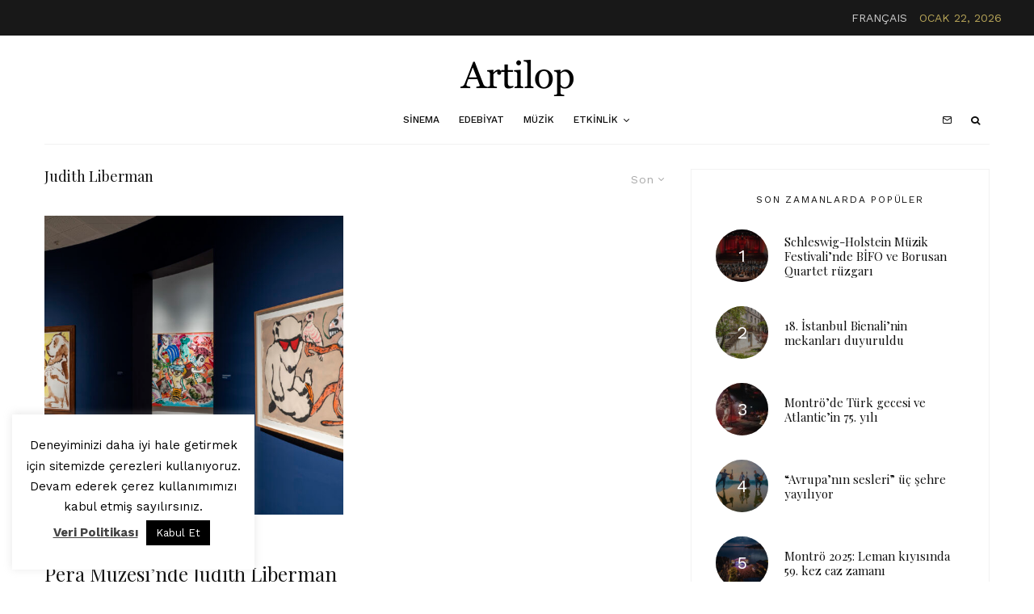

--- FILE ---
content_type: text/html; charset=UTF-8
request_url: https://artilop.co/tag/judith-liberman/
body_size: 27224
content:
<!DOCTYPE html>
<html lang="tr">
<head>
	<meta charset="UTF-8">
			<meta name="viewport" content="width=device-width, initial-scale=1">
		<link rel="profile" href="https://gmpg.org/xfn/11">
		<meta name="theme-color" content="#b5a357">
	<meta name='robots' content='index, follow, max-image-preview:large, max-snippet:-1, max-video-preview:-1' />

	<!-- This site is optimized with the Yoast SEO plugin v22.9 - https://yoast.com/wordpress/plugins/seo/ -->
	<title>Judith Liberman - Artilop</title>
	<link rel="canonical" href="https://artilop.co/tag/judith-liberman/" />
	<meta property="og:locale" content="tr_TR" />
	<meta property="og:type" content="article" />
	<meta property="og:title" content="Judith Liberman - Artilop" />
	<meta property="og:url" content="https://artilop.co/tag/judith-liberman/" />
	<meta property="og:site_name" content="Artilop" />
	<meta property="og:image" content="https://artilop.co/wp-content/uploads/2019/08/Artboard-1@art.jpg" />
	<meta property="og:image:width" content="1200" />
	<meta property="og:image:height" content="650" />
	<meta property="og:image:type" content="image/jpeg" />
	<meta name="twitter:card" content="summary_large_image" />
	<script type="application/ld+json" class="yoast-schema-graph">{"@context":"https://schema.org","@graph":[{"@type":"CollectionPage","@id":"https://artilop.co/tag/judith-liberman/","url":"https://artilop.co/tag/judith-liberman/","name":"Judith Liberman - Artilop","isPartOf":{"@id":"https://artilop.co/#website"},"primaryImageOfPage":{"@id":"https://artilop.co/tag/judith-liberman/#primaryimage"},"image":{"@id":"https://artilop.co/tag/judith-liberman/#primaryimage"},"thumbnailUrl":"https://artilop.co/wp-content/uploads/2023/04/1680598391_RegoSalon_Dty_002-scaled.jpg","breadcrumb":{"@id":"https://artilop.co/tag/judith-liberman/#breadcrumb"},"inLanguage":"tr"},{"@type":"ImageObject","inLanguage":"tr","@id":"https://artilop.co/tag/judith-liberman/#primaryimage","url":"https://artilop.co/wp-content/uploads/2023/04/1680598391_RegoSalon_Dty_002-scaled.jpg","contentUrl":"https://artilop.co/wp-content/uploads/2023/04/1680598391_RegoSalon_Dty_002-scaled.jpg","width":2560,"height":1708,"caption":"\"Paula Rego: Hikâyelerin Hikâyesi\" sergi salonundan görüntü"},{"@type":"BreadcrumbList","@id":"https://artilop.co/tag/judith-liberman/#breadcrumb","itemListElement":[{"@type":"ListItem","position":1,"name":"Ana Sayfa","item":"https://artilop.co/"},{"@type":"ListItem","position":2,"name":"Judith Liberman"}]},{"@type":"WebSite","@id":"https://artilop.co/#website","url":"https://artilop.co/","name":"Artilop","description":"rafine sanat platformu","publisher":{"@id":"https://artilop.co/#organization"},"potentialAction":[{"@type":"SearchAction","target":{"@type":"EntryPoint","urlTemplate":"https://artilop.co/?s={search_term_string}"},"query-input":"required name=search_term_string"}],"inLanguage":"tr"},{"@type":"Organization","@id":"https://artilop.co/#organization","name":"Artilop","url":"https://artilop.co/","logo":{"@type":"ImageObject","inLanguage":"tr","@id":"https://artilop.co/#/schema/logo/image/","url":"https://artilop.co/wp-content/uploads/2019/08/artilopx2.png","contentUrl":"https://artilop.co/wp-content/uploads/2019/08/artilopx2.png","width":360,"height":90,"caption":"Artilop"},"image":{"@id":"https://artilop.co/#/schema/logo/image/"}}]}</script>
	<!-- / Yoast SEO plugin. -->


<link rel='dns-prefetch' href='//www.googletagmanager.com' />
<link rel='dns-prefetch' href='//fonts.googleapis.com' />
<link rel="alternate" type="application/rss+xml" title="Artilop &raquo; akışı" href="https://artilop.co/feed/" />
<link rel="alternate" type="application/rss+xml" title="Artilop &raquo; yorum akışı" href="https://artilop.co/comments/feed/" />
<link rel="alternate" type="application/rss+xml" title="Artilop &raquo; Judith Liberman etiket akışı" href="https://artilop.co/tag/judith-liberman/feed/" />
<script type="text/javascript">
/* <![CDATA[ */
window._wpemojiSettings = {"baseUrl":"https:\/\/s.w.org\/images\/core\/emoji\/15.0.3\/72x72\/","ext":".png","svgUrl":"https:\/\/s.w.org\/images\/core\/emoji\/15.0.3\/svg\/","svgExt":".svg","source":{"concatemoji":"https:\/\/artilop.co\/wp-includes\/js\/wp-emoji-release.min.js?ver=6.5.5"}};
/*! This file is auto-generated */
!function(i,n){var o,s,e;function c(e){try{var t={supportTests:e,timestamp:(new Date).valueOf()};sessionStorage.setItem(o,JSON.stringify(t))}catch(e){}}function p(e,t,n){e.clearRect(0,0,e.canvas.width,e.canvas.height),e.fillText(t,0,0);var t=new Uint32Array(e.getImageData(0,0,e.canvas.width,e.canvas.height).data),r=(e.clearRect(0,0,e.canvas.width,e.canvas.height),e.fillText(n,0,0),new Uint32Array(e.getImageData(0,0,e.canvas.width,e.canvas.height).data));return t.every(function(e,t){return e===r[t]})}function u(e,t,n){switch(t){case"flag":return n(e,"\ud83c\udff3\ufe0f\u200d\u26a7\ufe0f","\ud83c\udff3\ufe0f\u200b\u26a7\ufe0f")?!1:!n(e,"\ud83c\uddfa\ud83c\uddf3","\ud83c\uddfa\u200b\ud83c\uddf3")&&!n(e,"\ud83c\udff4\udb40\udc67\udb40\udc62\udb40\udc65\udb40\udc6e\udb40\udc67\udb40\udc7f","\ud83c\udff4\u200b\udb40\udc67\u200b\udb40\udc62\u200b\udb40\udc65\u200b\udb40\udc6e\u200b\udb40\udc67\u200b\udb40\udc7f");case"emoji":return!n(e,"\ud83d\udc26\u200d\u2b1b","\ud83d\udc26\u200b\u2b1b")}return!1}function f(e,t,n){var r="undefined"!=typeof WorkerGlobalScope&&self instanceof WorkerGlobalScope?new OffscreenCanvas(300,150):i.createElement("canvas"),a=r.getContext("2d",{willReadFrequently:!0}),o=(a.textBaseline="top",a.font="600 32px Arial",{});return e.forEach(function(e){o[e]=t(a,e,n)}),o}function t(e){var t=i.createElement("script");t.src=e,t.defer=!0,i.head.appendChild(t)}"undefined"!=typeof Promise&&(o="wpEmojiSettingsSupports",s=["flag","emoji"],n.supports={everything:!0,everythingExceptFlag:!0},e=new Promise(function(e){i.addEventListener("DOMContentLoaded",e,{once:!0})}),new Promise(function(t){var n=function(){try{var e=JSON.parse(sessionStorage.getItem(o));if("object"==typeof e&&"number"==typeof e.timestamp&&(new Date).valueOf()<e.timestamp+604800&&"object"==typeof e.supportTests)return e.supportTests}catch(e){}return null}();if(!n){if("undefined"!=typeof Worker&&"undefined"!=typeof OffscreenCanvas&&"undefined"!=typeof URL&&URL.createObjectURL&&"undefined"!=typeof Blob)try{var e="postMessage("+f.toString()+"("+[JSON.stringify(s),u.toString(),p.toString()].join(",")+"));",r=new Blob([e],{type:"text/javascript"}),a=new Worker(URL.createObjectURL(r),{name:"wpTestEmojiSupports"});return void(a.onmessage=function(e){c(n=e.data),a.terminate(),t(n)})}catch(e){}c(n=f(s,u,p))}t(n)}).then(function(e){for(var t in e)n.supports[t]=e[t],n.supports.everything=n.supports.everything&&n.supports[t],"flag"!==t&&(n.supports.everythingExceptFlag=n.supports.everythingExceptFlag&&n.supports[t]);n.supports.everythingExceptFlag=n.supports.everythingExceptFlag&&!n.supports.flag,n.DOMReady=!1,n.readyCallback=function(){n.DOMReady=!0}}).then(function(){return e}).then(function(){var e;n.supports.everything||(n.readyCallback(),(e=n.source||{}).concatemoji?t(e.concatemoji):e.wpemoji&&e.twemoji&&(t(e.twemoji),t(e.wpemoji)))}))}((window,document),window._wpemojiSettings);
/* ]]> */
</script>
<!-- artilop.co is managing ads with Advanced Ads 2.0.4 – https://wpadvancedads.com/ --><script id="artlp-ready">
			window.advanced_ads_ready=function(e,a){a=a||"complete";var d=function(e){return"interactive"===a?"loading"!==e:"complete"===e};d(document.readyState)?e():document.addEventListener("readystatechange",(function(a){d(a.target.readyState)&&e()}),{once:"interactive"===a})},window.advanced_ads_ready_queue=window.advanced_ads_ready_queue||[];		</script>
		<style id='wp-emoji-styles-inline-css' type='text/css'>

	img.wp-smiley, img.emoji {
		display: inline !important;
		border: none !important;
		box-shadow: none !important;
		height: 1em !important;
		width: 1em !important;
		margin: 0 0.07em !important;
		vertical-align: -0.1em !important;
		background: none !important;
		padding: 0 !important;
	}
</style>
<link rel='stylesheet' id='wp-block-library-css' href='https://artilop.co/wp-includes/css/dist/block-library/style.min.css?ver=6.5.5' type='text/css' media='all' />
<link rel='stylesheet' id='lets-info-up-block-css' href='https://artilop.co/wp-content/plugins/lets-info-up/frontend/css/style.min.css?ver=1.4.7' type='text/css' media='all' />
<style id='classic-theme-styles-inline-css' type='text/css'>
/*! This file is auto-generated */
.wp-block-button__link{color:#fff;background-color:#32373c;border-radius:9999px;box-shadow:none;text-decoration:none;padding:calc(.667em + 2px) calc(1.333em + 2px);font-size:1.125em}.wp-block-file__button{background:#32373c;color:#fff;text-decoration:none}
</style>
<style id='global-styles-inline-css' type='text/css'>
body{--wp--preset--color--black: #000000;--wp--preset--color--cyan-bluish-gray: #abb8c3;--wp--preset--color--white: #ffffff;--wp--preset--color--pale-pink: #f78da7;--wp--preset--color--vivid-red: #cf2e2e;--wp--preset--color--luminous-vivid-orange: #ff6900;--wp--preset--color--luminous-vivid-amber: #fcb900;--wp--preset--color--light-green-cyan: #7bdcb5;--wp--preset--color--vivid-green-cyan: #00d084;--wp--preset--color--pale-cyan-blue: #8ed1fc;--wp--preset--color--vivid-cyan-blue: #0693e3;--wp--preset--color--vivid-purple: #9b51e0;--wp--preset--gradient--vivid-cyan-blue-to-vivid-purple: linear-gradient(135deg,rgba(6,147,227,1) 0%,rgb(155,81,224) 100%);--wp--preset--gradient--light-green-cyan-to-vivid-green-cyan: linear-gradient(135deg,rgb(122,220,180) 0%,rgb(0,208,130) 100%);--wp--preset--gradient--luminous-vivid-amber-to-luminous-vivid-orange: linear-gradient(135deg,rgba(252,185,0,1) 0%,rgba(255,105,0,1) 100%);--wp--preset--gradient--luminous-vivid-orange-to-vivid-red: linear-gradient(135deg,rgba(255,105,0,1) 0%,rgb(207,46,46) 100%);--wp--preset--gradient--very-light-gray-to-cyan-bluish-gray: linear-gradient(135deg,rgb(238,238,238) 0%,rgb(169,184,195) 100%);--wp--preset--gradient--cool-to-warm-spectrum: linear-gradient(135deg,rgb(74,234,220) 0%,rgb(151,120,209) 20%,rgb(207,42,186) 40%,rgb(238,44,130) 60%,rgb(251,105,98) 80%,rgb(254,248,76) 100%);--wp--preset--gradient--blush-light-purple: linear-gradient(135deg,rgb(255,206,236) 0%,rgb(152,150,240) 100%);--wp--preset--gradient--blush-bordeaux: linear-gradient(135deg,rgb(254,205,165) 0%,rgb(254,45,45) 50%,rgb(107,0,62) 100%);--wp--preset--gradient--luminous-dusk: linear-gradient(135deg,rgb(255,203,112) 0%,rgb(199,81,192) 50%,rgb(65,88,208) 100%);--wp--preset--gradient--pale-ocean: linear-gradient(135deg,rgb(255,245,203) 0%,rgb(182,227,212) 50%,rgb(51,167,181) 100%);--wp--preset--gradient--electric-grass: linear-gradient(135deg,rgb(202,248,128) 0%,rgb(113,206,126) 100%);--wp--preset--gradient--midnight: linear-gradient(135deg,rgb(2,3,129) 0%,rgb(40,116,252) 100%);--wp--preset--font-size--small: 13px;--wp--preset--font-size--medium: 20px;--wp--preset--font-size--large: 36px;--wp--preset--font-size--x-large: 42px;--wp--preset--spacing--20: 0.44rem;--wp--preset--spacing--30: 0.67rem;--wp--preset--spacing--40: 1rem;--wp--preset--spacing--50: 1.5rem;--wp--preset--spacing--60: 2.25rem;--wp--preset--spacing--70: 3.38rem;--wp--preset--spacing--80: 5.06rem;--wp--preset--shadow--natural: 6px 6px 9px rgba(0, 0, 0, 0.2);--wp--preset--shadow--deep: 12px 12px 50px rgba(0, 0, 0, 0.4);--wp--preset--shadow--sharp: 6px 6px 0px rgba(0, 0, 0, 0.2);--wp--preset--shadow--outlined: 6px 6px 0px -3px rgba(255, 255, 255, 1), 6px 6px rgba(0, 0, 0, 1);--wp--preset--shadow--crisp: 6px 6px 0px rgba(0, 0, 0, 1);}:where(.is-layout-flex){gap: 0.5em;}:where(.is-layout-grid){gap: 0.5em;}body .is-layout-flex{display: flex;}body .is-layout-flex{flex-wrap: wrap;align-items: center;}body .is-layout-flex > *{margin: 0;}body .is-layout-grid{display: grid;}body .is-layout-grid > *{margin: 0;}:where(.wp-block-columns.is-layout-flex){gap: 2em;}:where(.wp-block-columns.is-layout-grid){gap: 2em;}:where(.wp-block-post-template.is-layout-flex){gap: 1.25em;}:where(.wp-block-post-template.is-layout-grid){gap: 1.25em;}.has-black-color{color: var(--wp--preset--color--black) !important;}.has-cyan-bluish-gray-color{color: var(--wp--preset--color--cyan-bluish-gray) !important;}.has-white-color{color: var(--wp--preset--color--white) !important;}.has-pale-pink-color{color: var(--wp--preset--color--pale-pink) !important;}.has-vivid-red-color{color: var(--wp--preset--color--vivid-red) !important;}.has-luminous-vivid-orange-color{color: var(--wp--preset--color--luminous-vivid-orange) !important;}.has-luminous-vivid-amber-color{color: var(--wp--preset--color--luminous-vivid-amber) !important;}.has-light-green-cyan-color{color: var(--wp--preset--color--light-green-cyan) !important;}.has-vivid-green-cyan-color{color: var(--wp--preset--color--vivid-green-cyan) !important;}.has-pale-cyan-blue-color{color: var(--wp--preset--color--pale-cyan-blue) !important;}.has-vivid-cyan-blue-color{color: var(--wp--preset--color--vivid-cyan-blue) !important;}.has-vivid-purple-color{color: var(--wp--preset--color--vivid-purple) !important;}.has-black-background-color{background-color: var(--wp--preset--color--black) !important;}.has-cyan-bluish-gray-background-color{background-color: var(--wp--preset--color--cyan-bluish-gray) !important;}.has-white-background-color{background-color: var(--wp--preset--color--white) !important;}.has-pale-pink-background-color{background-color: var(--wp--preset--color--pale-pink) !important;}.has-vivid-red-background-color{background-color: var(--wp--preset--color--vivid-red) !important;}.has-luminous-vivid-orange-background-color{background-color: var(--wp--preset--color--luminous-vivid-orange) !important;}.has-luminous-vivid-amber-background-color{background-color: var(--wp--preset--color--luminous-vivid-amber) !important;}.has-light-green-cyan-background-color{background-color: var(--wp--preset--color--light-green-cyan) !important;}.has-vivid-green-cyan-background-color{background-color: var(--wp--preset--color--vivid-green-cyan) !important;}.has-pale-cyan-blue-background-color{background-color: var(--wp--preset--color--pale-cyan-blue) !important;}.has-vivid-cyan-blue-background-color{background-color: var(--wp--preset--color--vivid-cyan-blue) !important;}.has-vivid-purple-background-color{background-color: var(--wp--preset--color--vivid-purple) !important;}.has-black-border-color{border-color: var(--wp--preset--color--black) !important;}.has-cyan-bluish-gray-border-color{border-color: var(--wp--preset--color--cyan-bluish-gray) !important;}.has-white-border-color{border-color: var(--wp--preset--color--white) !important;}.has-pale-pink-border-color{border-color: var(--wp--preset--color--pale-pink) !important;}.has-vivid-red-border-color{border-color: var(--wp--preset--color--vivid-red) !important;}.has-luminous-vivid-orange-border-color{border-color: var(--wp--preset--color--luminous-vivid-orange) !important;}.has-luminous-vivid-amber-border-color{border-color: var(--wp--preset--color--luminous-vivid-amber) !important;}.has-light-green-cyan-border-color{border-color: var(--wp--preset--color--light-green-cyan) !important;}.has-vivid-green-cyan-border-color{border-color: var(--wp--preset--color--vivid-green-cyan) !important;}.has-pale-cyan-blue-border-color{border-color: var(--wp--preset--color--pale-cyan-blue) !important;}.has-vivid-cyan-blue-border-color{border-color: var(--wp--preset--color--vivid-cyan-blue) !important;}.has-vivid-purple-border-color{border-color: var(--wp--preset--color--vivid-purple) !important;}.has-vivid-cyan-blue-to-vivid-purple-gradient-background{background: var(--wp--preset--gradient--vivid-cyan-blue-to-vivid-purple) !important;}.has-light-green-cyan-to-vivid-green-cyan-gradient-background{background: var(--wp--preset--gradient--light-green-cyan-to-vivid-green-cyan) !important;}.has-luminous-vivid-amber-to-luminous-vivid-orange-gradient-background{background: var(--wp--preset--gradient--luminous-vivid-amber-to-luminous-vivid-orange) !important;}.has-luminous-vivid-orange-to-vivid-red-gradient-background{background: var(--wp--preset--gradient--luminous-vivid-orange-to-vivid-red) !important;}.has-very-light-gray-to-cyan-bluish-gray-gradient-background{background: var(--wp--preset--gradient--very-light-gray-to-cyan-bluish-gray) !important;}.has-cool-to-warm-spectrum-gradient-background{background: var(--wp--preset--gradient--cool-to-warm-spectrum) !important;}.has-blush-light-purple-gradient-background{background: var(--wp--preset--gradient--blush-light-purple) !important;}.has-blush-bordeaux-gradient-background{background: var(--wp--preset--gradient--blush-bordeaux) !important;}.has-luminous-dusk-gradient-background{background: var(--wp--preset--gradient--luminous-dusk) !important;}.has-pale-ocean-gradient-background{background: var(--wp--preset--gradient--pale-ocean) !important;}.has-electric-grass-gradient-background{background: var(--wp--preset--gradient--electric-grass) !important;}.has-midnight-gradient-background{background: var(--wp--preset--gradient--midnight) !important;}.has-small-font-size{font-size: var(--wp--preset--font-size--small) !important;}.has-medium-font-size{font-size: var(--wp--preset--font-size--medium) !important;}.has-large-font-size{font-size: var(--wp--preset--font-size--large) !important;}.has-x-large-font-size{font-size: var(--wp--preset--font-size--x-large) !important;}
.wp-block-navigation a:where(:not(.wp-element-button)){color: inherit;}
:where(.wp-block-post-template.is-layout-flex){gap: 1.25em;}:where(.wp-block-post-template.is-layout-grid){gap: 1.25em;}
:where(.wp-block-columns.is-layout-flex){gap: 2em;}:where(.wp-block-columns.is-layout-grid){gap: 2em;}
.wp-block-pullquote{font-size: 1.5em;line-height: 1.6;}
</style>
<link rel='stylesheet' id='authors-list-css-css' href='https://artilop.co/wp-content/plugins/authors-list/backend/assets/css/front.css?ver=2.0.4' type='text/css' media='all' />
<link rel='stylesheet' id='jquery-ui-css-css' href='https://artilop.co/wp-content/plugins/authors-list/backend/assets/css/jquery-ui.css?ver=2.0.4' type='text/css' media='all' />
<link rel='stylesheet' id='cookie-law-info-css' href='https://artilop.co/wp-content/plugins/cookie-law-info/legacy/public/css/cookie-law-info-public.css?ver=3.2.4' type='text/css' media='all' />
<link rel='stylesheet' id='cookie-law-info-gdpr-css' href='https://artilop.co/wp-content/plugins/cookie-law-info/legacy/public/css/cookie-law-info-gdpr.css?ver=3.2.4' type='text/css' media='all' />
<link rel='stylesheet' id='lets-review-api-css' href='https://artilop.co/wp-content/plugins/lets-review/assets/css/style-api.min.css?ver=3.3.9.1' type='text/css' media='all' />
<link rel='stylesheet' id='font-awesome-css' href='https://artilop.co/wp-content/plugins/lets-review/assets/fonts/fontawesome/css/fontawesome.min.css?ver=3.3.9.1' type='text/css' media='all' />
<link rel='stylesheet' id='font-awesome-regular-css' href='https://artilop.co/wp-content/plugins/lets-review/assets/fonts/fontawesome/css/regular.min.css?ver=3.3.9.1' type='text/css' media='all' />
<link rel='stylesheet' id='font-awesome-solid-css' href='https://artilop.co/wp-content/plugins/lets-review/assets/fonts/fontawesome/css/solid.min.css?ver=3.3.9.1' type='text/css' media='all' />
<link rel='stylesheet' id='lets-live-blog-css' href='https://artilop.co/wp-content/plugins/lets-live-blog/frontend/css/style.min.css?ver=1.2.1' type='text/css' media='all' />
<link rel='stylesheet' id='lets-live-blog-icons-css' href='https://artilop.co/wp-content/plugins/lets-live-blog/frontend/css/fonts/style.css?ver=1.2.1' type='text/css' media='all' />
<link rel='stylesheet' id='zeen-style-css' href='https://artilop.co/wp-content/themes/zeen/assets/css/style.min.css?ver=1719880343' type='text/css' media='all' />
<style id='zeen-style-inline-css' type='text/css'>
.content-bg, .block-skin-5:not(.skin-inner), .block-skin-5.skin-inner > .tipi-row-inner-style, .article-layout-skin-1.title-cut-bl .hero-wrap .meta:before, .article-layout-skin-1.title-cut-bc .hero-wrap .meta:before, .article-layout-skin-1.title-cut-bl .hero-wrap .share-it:before, .article-layout-skin-1.title-cut-bc .hero-wrap .share-it:before, .standard-archive .page-header, .skin-dark .flickity-viewport, .zeen__var__options label { background: #ffffff;}a.zeen-pin-it{position: absolute}.background.mask {background-color: transparent}.side-author__wrap .mask a {display:inline-block;height:70px}.timed-pup,.modal-wrap {position:fixed;visibility:hidden}.to-top__fixed .to-top a{background-color:#000000; color: #fff}#block-wrap-5102 .tipi-row-inner-style{ ;}.site-inner { background-color: #fff; }.splitter svg g { fill: #fff; }.inline-post .block article .title { font-size: 20px;}input[type=submit], button, .tipi-button,.button,.wpcf7-submit,.button__back__home{ border-radius: 0; }.fontfam-1 { font-family: 'Playfair Display',serif!important;}input,input[type="number"],.body-f1, .quotes-f1 blockquote, .quotes-f1 q, .by-f1 .byline, .sub-f1 .subtitle, .wh-f1 .widget-title, .headings-f1 h1, .headings-f1 h2, .headings-f1 h3, .headings-f1 h4, .headings-f1 h5, .headings-f1 h6, .font-1, div.jvectormap-tip {font-family:'Playfair Display',serif;font-weight: 400;font-style: normal;}.fontfam-2 { font-family:'Work Sans',sans-serif!important; }input[type=submit], button, .tipi-button,.button,.wpcf7-submit,.button__back__home,.body-f2, .quotes-f2 blockquote, .quotes-f2 q, .by-f2 .byline, .sub-f2 .subtitle, .wh-f2 .widget-title, .headings-f2 h1, .headings-f2 h2, .headings-f2 h3, .headings-f2 h4, .headings-f2 h5, .headings-f2 h6, .font-2 {font-family:'Work Sans',sans-serif;font-weight: 400;font-style: normal;}.fontfam-3 { font-family:'Work Sans',sans-serif!important;}.body-f3, .quotes-f3 blockquote, .quotes-f3 q, .by-f3 .byline, .sub-f3 .subtitle, .wh-f3 .widget-title, .headings-f3 h1, .headings-f3 h2, .headings-f3 h3, .headings-f3 h4, .headings-f3 h5, .headings-f3 h6, .font-3 {font-family:'Work Sans',sans-serif;font-style: normal;font-weight: 500;}.tipi-row, .tipi-builder-on .contents-wrap > p { max-width: 1230px ; }.slider-columns--3 article { width: 360px }.slider-columns--2 article { width: 555px }.slider-columns--4 article { width: 262.5px }.single .site-content .tipi-row { max-width: 1230px ; }.single-product .site-content .tipi-row { max-width: 1230px ; }.date--secondary { color: #b5a357; }.date--main { color: #f8d92f; }.tipi-button-cta-mobile_menu{ font-size:12px;}.tipi-button-cta-wrap-mobile_menu{ color: #fff;}.tipi-button-cta-mobile_menu { background: #18181e; }.global-accent-border { border-color: #b5a357; }.trending-accent-border { border-color: #b5a357; }.trending-accent-bg { border-color: #b5a357; }.wpcf7-submit, .tipi-button.block-loader { background: #18181e; }.wpcf7-submit:hover, .tipi-button.block-loader:hover { background: #111; }.tipi-button.block-loader { color: #fff!important; }.wpcf7-submit { background: #18181e; }.wpcf7-submit:hover { background: #111; }.global-accent-bg, .icon-base-2:hover .icon-bg, #progress { background-color: #b5a357; }.global-accent-text, .mm-submenu-2 .mm-51 .menu-wrap > .sub-menu > li > a { color: #b5a357; }body { color:#444;}.excerpt { color:#bfbfbf;}.mode--alt--b .excerpt, .block-skin-2 .excerpt, .block-skin-2 .preview-classic .custom-button__fill-2 { color:#888!important;}.read-more-wrap { color:#767676;}.logo-fallback a { color:#000!important;}.site-mob-header .logo-fallback a { color:#000!important;}blockquote:not(.comment-excerpt) { color:#111;}.mode--alt--b blockquote:not(.comment-excerpt), .mode--alt--b .block-skin-0.block-wrap-quote .block-wrap-quote blockquote:not(.comment-excerpt), .mode--alt--b .block-skin-0.block-wrap-quote .block-wrap-quote blockquote:not(.comment-excerpt) span { color:#fff!important;}.byline, .byline a { color:#888;}.mode--alt--b .block-wrap-classic .byline, .mode--alt--b .block-wrap-classic .byline a, .mode--alt--b .block-wrap-thumbnail .byline, .mode--alt--b .block-wrap-thumbnail .byline a, .block-skin-2 .byline a, .block-skin-2 .byline { color:#888;}.preview-classic .meta .title, .preview-thumbnail .meta .title,.preview-56 .meta .title{ color:#111;}h1, h2, h3, h4, h5, h6, .block-title { color:#111;}.sidebar-widget  .widget-title { color:#111!important;}.link-color-wrap a, .woocommerce-Tabs-panel--description a { color: #333; }.mode--alt--b .link-color-wrap a, .mode--alt--b .woocommerce-Tabs-panel--description a { color: #888; }.copyright, .site-footer .bg-area-inner .copyright a { color: #8e8e8e; }.link-color-wrap a:hover { color: #000; }.mode--alt--b .link-color-wrap a:hover { color: #555; }body{line-height:1.66}input[type=submit], button, .tipi-button,.button,.wpcf7-submit,.button__back__home{letter-spacing:0.03em}.sub-menu a:not(.tipi-button){letter-spacing:0.1em}.widget-title{letter-spacing:0.15em}html, body{font-size:15px}.byline{font-size:12px}input[type=submit], button, .tipi-button,.button,.wpcf7-submit,.button__back__home{font-size:11px}.excerpt{font-size:15px}.logo-fallback, .secondary-wrap .logo-fallback a{font-size:22px}.logo span{font-size:12px}.breadcrumbs{font-size:10px}.hero-meta.tipi-s-typo .title{font-size:20px}.hero-meta.tipi-s-typo .subtitle{font-size:15px}.hero-meta.tipi-m-typo .title{font-size:20px}.hero-meta.tipi-m-typo .subtitle{font-size:15px}.hero-meta.tipi-xl-typo .title{font-size:20px}.hero-meta.tipi-xl-typo .subtitle{font-size:15px}.block-html-content h1, .single-content .entry-content h1{font-size:20px}.block-html-content h2, .single-content .entry-content h2{font-size:20px}.block-html-content h3, .single-content .entry-content h3{font-size:20px}.block-html-content h4, .single-content .entry-content h4{font-size:20px}.block-html-content h5, .single-content .entry-content h5{font-size:18px}.footer-block-links{font-size:8px}blockquote, q{font-size:20px}.site-footer .copyright{font-size:12px}.footer-navigation{font-size:12px}.site-footer .menu-icons{font-size:12px}.block-title, .page-title{font-size:24px}.block-subtitle{font-size:18px}.block-col-self .preview-2 .title{font-size:22px}.block-wrap-classic .tipi-m-typo .title-wrap .title{font-size:22px}.tipi-s-typo .title, .ppl-s-3 .tipi-s-typo .title, .zeen-col--wide .ppl-s-3 .tipi-s-typo .title, .preview-1 .title, .preview-21:not(.tipi-xs-typo) .title{font-size:22px}.tipi-xs-typo .title, .tipi-basket-wrap .basket-item .title{font-size:15px}.meta .read-more-wrap{font-size:11px}.widget-title{font-size:12px}.split-1:not(.preview-thumbnail) .mask{-webkit-flex: 0 0 calc( 34% - 15px);
					-ms-flex: 0 0 calc( 34% - 15px);
					flex: 0 0 calc( 34% - 15px);
					width: calc( 34% - 15px);}.preview-thumbnail .mask{-webkit-flex: 0 0 65px;
					-ms-flex: 0 0 65px;
					flex: 0 0 65px;
					width: 65px;}.footer-lower-area{padding-top:40px}.footer-lower-area{padding-bottom:40px}.footer-upper-area{padding-bottom:40px}.footer-upper-area{padding-top:40px}.footer-widget-wrap{padding-bottom:40px}.footer-widget-wrap{padding-top:40px}.tipi-button-cta-header{font-size:12px}.tipi-button.block-loader, .wpcf7-submit, .mc4wp-form-fields button { font-weight: 700;}.footer-lower-area, .footer-lower-area .menu-item, .footer-lower-area .menu-icon span {font-weight: 700;}input[type=submit], button, .tipi-button,.button,.wpcf7-submit,.button__back__home{ text-transform: uppercase; }.entry-title{ text-transform: none; }.logo-fallback{ text-transform: none; }.block-wrap-slider .title-wrap .title{ text-transform: none; }.block-wrap-grid .title-wrap .title, .tile-design-4 .meta .title-wrap .title{ text-transform: none; }.block-wrap-classic .title-wrap .title{ text-transform: none; }.block-title{ text-transform: none; }.meta .excerpt .read-more{ text-transform: uppercase; }.preview-grid .read-more{ text-transform: uppercase; }.block-subtitle{ text-transform: none; }.byline{ text-transform: none; }.widget-title{ text-transform: uppercase; }.main-navigation .menu-item, .main-navigation .menu-icon .menu-icon--text{ text-transform: uppercase; }.secondary-navigation, .secondary-wrap .menu-icon .menu-icon--text{ text-transform: uppercase; }.footer-lower-area .menu-item, .footer-lower-area .menu-icon span{ text-transform: none; }.sub-menu a:not(.tipi-button){ text-transform: none; }.site-mob-header .menu-item, .site-mob-header .menu-icon span{ text-transform: uppercase; }.single-content .entry-content h1, .single-content .entry-content h2, .single-content .entry-content h3, .single-content .entry-content h4, .single-content .entry-content h5, .single-content .entry-content h6, .meta__full h1, .meta__full h2, .meta__full h3, .meta__full h4, .meta__full h5, .bbp__thread__title{ text-transform: none; }.mm-submenu-2 .mm-11 .menu-wrap > *, .mm-submenu-2 .mm-31 .menu-wrap > *, .mm-submenu-2 .mm-21 .menu-wrap > *, .mm-submenu-2 .mm-51 .menu-wrap > *  { border-top: 3px solid transparent; }.separation-border { margin-bottom: 30px; }.load-more-wrap-1 { padding-top: 30px; }.block-wrap-classic .inf-spacer + .block:not(.block-62) { margin-top: 30px; }.separation-border-style { border-bottom: 1px #f2f2f2 solid;padding-bottom:30px;}.separation-border-v { background: #eee;}.separation-border-v { height: calc( 100% -  30px - 1px); }@media only screen and (max-width: 480px) {.separation-border-style { padding-bottom: 15px; }.separation-border { margin-bottom: 15px;}}.grid-spacing { border-top-width: 30px; }.sidebar-wrap .sidebar { padding-right: 30px; padding-left: 30px; padding-top:0px; padding-bottom:0px; }.sidebar-left .sidebar-wrap .sidebar { padding-right: 30px; padding-left: 30px; }@media only screen and (min-width: 481px) {.block-wrap-grid .block-title-area, .block-wrap-98 .block-piece-2 article:last-child { margin-bottom: -30px; }.block-wrap-92 .tipi-row-inner-box { margin-top: -30px; }.block-wrap-grid .only-filters { top: 30px; }.grid-spacing { border-right-width: 30px; }.block-fs {padding:30px;}.block-wrap-grid:not(.block-wrap-81) .block { width: calc( 100% + 30px ); }}@media only screen and (max-width: 859px) {.mobile__design--side .mask {
		width: calc( 34% - 15px);
	}}@media only screen and (min-width: 860px) {input[type=submit], button, .tipi-button,.button,.wpcf7-submit,.button__back__home{letter-spacing:0.09em}.hero-meta.tipi-s-typo .title{font-size:30px}.hero-meta.tipi-s-typo .subtitle{font-size:18px}.hero-meta.tipi-m-typo .title{font-size:30px}.hero-meta.tipi-m-typo .subtitle{font-size:18px}.hero-meta.tipi-xl-typo .title{font-size:30px}.hero-meta.tipi-xl-typo .subtitle{font-size:18px}.block-html-content h1, .single-content .entry-content h1{font-size:30px}.block-html-content h2, .single-content .entry-content h2{font-size:30px}.block-html-content h3, .single-content .entry-content h3{font-size:24px}.block-html-content h4, .single-content .entry-content h4{font-size:24px}blockquote, q{font-size:25px}.main-navigation, .main-navigation .menu-icon--text{font-size:12px}.sub-menu a:not(.tipi-button){font-size:12px}.main-navigation .menu-icon, .main-navigation .trending-icon-solo{font-size:12px}.secondary-wrap-v .standard-drop>a,.secondary-wrap, .secondary-wrap a, .secondary-wrap .menu-icon--text{font-size:11px}.secondary-wrap .menu-icon, .secondary-wrap .menu-icon a, .secondary-wrap .trending-icon-solo{font-size:13px}.layout-side-info .details{width:130px;float:left}.title-contrast .hero-wrap { height: calc( 100vh - 140px ); }.block-col-self .block-71 .tipi-s-typo .title { font-size: 18px; }.zeen-col--narrow .block-wrap-classic .tipi-m-typo .title-wrap .title { font-size: 18px; }.secondary-wrap .menu-padding, .secondary-wrap .ul-padding > li > a {
			padding-top: 11px;
			padding-bottom: 10px;
		}}@media only screen and (min-width: 1240px) {.hero-l .single-content {padding-top: 45px}.align-fs .contents-wrap .video-wrap, .align-fs-center .aligncenter.size-full, .align-fs-center .wp-caption.aligncenter .size-full, .align-fs-center .tiled-gallery, .align-fs .alignwide { width: 1170px; }.align-fs .contents-wrap .video-wrap { height: 658px; }.has-bg .align-fs .contents-wrap .video-wrap, .has-bg .align-fs .alignwide, .has-bg .align-fs-center .aligncenter.size-full, .has-bg .align-fs-center .wp-caption.aligncenter .size-full, .has-bg .align-fs-center .tiled-gallery { width: 1230px; }.has-bg .align-fs .contents-wrap .video-wrap { height: 691px; }.logo-fallback, .secondary-wrap .logo-fallback a{font-size:30px}.hero-meta.tipi-s-typo .title{font-size:36px}.hero-meta.tipi-m-typo .title{font-size:44px}.hero-meta.tipi-xl-typo .title{font-size:50px}.block-html-content h1, .single-content .entry-content h1{font-size:44px}.block-html-content h2, .single-content .entry-content h2{font-size:40px}.block-html-content h3, .single-content .entry-content h3{font-size:30px}.block-html-content h4, .single-content .entry-content h4{font-size:20px}.secondary-wrap-v .standard-drop>a,.secondary-wrap, .secondary-wrap a, .secondary-wrap .menu-icon--text{font-size:14px}.block-title, .page-title{font-size:18px}.block-subtitle{font-size:20px}.block-col-self .preview-2 .title{font-size:36px}.block-wrap-classic .tipi-m-typo .title-wrap .title{font-size:30px}.tipi-s-typo .title, .ppl-s-3 .tipi-s-typo .title, .zeen-col--wide .ppl-s-3 .tipi-s-typo .title, .preview-1 .title, .preview-21:not(.tipi-xs-typo) .title{font-size:24px}.split-1:not(.preview-thumbnail) .mask{-webkit-flex: 0 0 calc( 50% - 15px);
					-ms-flex: 0 0 calc( 50% - 15px);
					flex: 0 0 calc( 50% - 15px);
					width: calc( 50% - 15px);}.footer-lower-area{padding-top:30px}.footer-lower-area{padding-bottom:30px}.footer-upper-area{padding-bottom:45px}.footer-widget-wrap{padding-bottom:50px}.footer-widget-wrap{padding-top:50px}}.main-menu-bar-color-1 .current-menu-item > a, .main-menu-bar-color-1 .menu-main-menu > .dropper.active:not(.current-menu-item) > a { background-color: #111;}.site-header a { color: #0a0a0a; }.site-skin-3.content-subscribe, .site-skin-3.content-subscribe .subtitle, .site-skin-3.content-subscribe input, .site-skin-3.content-subscribe h2 { color: #fff; } .site-skin-3.content-subscribe input[type="email"] { border-color: #fff; }.mob-menu-wrap a { color: #ffffff; }.mob-menu-wrap .mobile-navigation .mobile-search-wrap .search { border-color: #ffffff; }.sidebar-wrap .sidebar { border:1px #f2f2f2 solid ; }.content-area .zeen-widget { padding:30px 0px 30px; }.grid-meta-bg .mask:before { content: ""; background-image: linear-gradient(to top, #0a0a0a 0%, rgba(0,0,0,0) 100%); }.grid-image-1 .mask-overlay { background-color: #b5a357 ; }.with-fi.preview-grid,.with-fi.preview-grid .byline,.with-fi.preview-grid .subtitle, .with-fi.preview-grid a { color: #fff; }.preview-grid .mask-overlay { opacity: 0 ; }@media (pointer: fine) {.preview-grid:hover .mask-overlay { opacity: 0.9 ; }}.slider-image-1 .mask-overlay { background-color: #1a1d1e ; }.with-fi.preview-slider-overlay,.with-fi.preview-slider-overlay .byline,.with-fi.preview-slider-overlay .subtitle, .with-fi.preview-slider-overlay a { color: #fff; }.preview-slider-overlay .mask-overlay { opacity: 0.2 ; }@media (pointer: fine) {.preview-slider-overlay:hover .mask-overlay { opacity: 0.6 ; }}.content-subscribe .bg-area, .content-subscribe .bg-area .woo-product-rating span, .content-subscribe .bg-area .stack-design-3 .meta { background-color: #000000; }.content-subscribe .bg-area .background { opacity: 1; }.content-subscribe .bg-area,.content-subscribe .bg-area .byline,.content-subscribe .bg-area a,.content-subscribe .bg-area .widget_search form *,.content-subscribe .bg-area h3,.content-subscribe .bg-area .widget-title { color:#fff; }.content-subscribe .bg-area .tipi-spin.tipi-row-inner-style:before { border-color:#fff; }.slide-in-menu .bg-area, .slide-in-menu .bg-area .woo-product-rating span, .slide-in-menu .bg-area .stack-design-3 .meta { background-color: #0a0707; }.slide-in-menu .bg-area .background { background-image: none; opacity: 1; }.slide-in-menu,.slide-in-menu .bg-area a,.slide-in-menu .bg-area .widget-title, .slide-in-menu .cb-widget-design-1 .cb-score { color:#ffffff; }.slide-in-menu form { border-color:#ffffff; }.slide-in-menu .bg-area .mc4wp-form-fields input[type="email"], #subscribe-submit input[type="email"], .subscribe-wrap input[type="email"],.slide-in-menu .bg-area .mc4wp-form-fields input[type="text"], #subscribe-submit input[type="text"], .subscribe-wrap input[type="text"] { border-bottom-color:#ffffff; }.mob-menu-wrap .bg-area, .mob-menu-wrap .bg-area .woo-product-rating span, .mob-menu-wrap .bg-area .stack-design-3 .meta { background-color: #0a0606; }.mob-menu-wrap .bg-area .background { background-image: none; opacity: 1; }.mob-menu-wrap .bg-area,.mob-menu-wrap .bg-area .byline,.mob-menu-wrap .bg-area a,.mob-menu-wrap .bg-area .widget_search form *,.mob-menu-wrap .bg-area h3,.mob-menu-wrap .bg-area .widget-title { color:#ffffff; }.mob-menu-wrap .bg-area .tipi-spin.tipi-row-inner-style:before { border-color:#ffffff; }.main-navigation, .main-navigation .menu-icon--text { color: #0a0a0a; }.main-navigation .horizontal-menu>li>a { padding-left: 12px; padding-right: 12px; }.main-navigation-border { border-bottom:1px #f2f2f2 solid ; }.main-navigation-border .drop-search { border-top:1px #f2f2f2 solid ; }#progress {bottom: 0;height: 1px; }.sticky-menu-2:not(.active) #progress  { bottom: -1px;  }.main-navigation .horizontal-menu .drop, .main-navigation .horizontal-menu > li > a, .date--main {
			padding-top: 20px;
			padding-bottom: 20px;
		}.site-mob-header .menu-icon { font-size: 13px; }.secondary-wrap-v .standard-drop>a,.secondary-wrap, .secondary-wrap a, .secondary-wrap .menu-icon--text { color: #cccccc; }.secondary-wrap .menu-secondary > li > a, .secondary-icons li > a { padding-left: 10px; padding-right: 10px; }.mc4wp-form-fields input[type=submit], .mc4wp-form-fields button, #subscribe-submit input[type=submit], .subscribe-wrap input[type=submit] {color: #fff;background-color: #121212;}.site-mob-header:not(.site-mob-header-11) .header-padding .logo-main-wrap, .site-mob-header:not(.site-mob-header-11) .header-padding .icons-wrap a, .site-mob-header-11 .header-padding {
		padding-top: 20px;
		padding-bottom: 20px;
	}.site-header .header-padding {
		padding-top:30px;
		padding-bottom:0px;
	}@media only screen and (min-width: 860px){.tipi-m-0 {display: none}}
</style>
<link rel='stylesheet' id='zeen-child-style-css' href='https://artilop.co/wp-content/themes/zeen-child/style.css?ver=4.5.1' type='text/css' media='all' />
<link rel='stylesheet' id='zeen-fonts-css' href='https://fonts.googleapis.com/css?family=Playfair+Display%3A400%2Citalic%7CWork+Sans%3A400%2C700%7CWork+Sans%3A500%2C700&#038;subset=latin&#038;display=swap' type='text/css' media='all' />
<link rel='stylesheet' id='photoswipe-css' href='https://artilop.co/wp-content/themes/zeen/assets/css/photoswipe.min.css?ver=4.1.3' type='text/css' media='all' />
<link rel='stylesheet' id='newsletter-css' href='https://artilop.co/wp-content/plugins/newsletter/style.css?ver=8.4.2' type='text/css' media='all' />
<link rel='stylesheet' id='login-with-ajax-css' href='https://artilop.co/wp-content/plugins/login-with-ajax/templates/widget.css?ver=4.3' type='text/css' media='all' />
<script type="text/javascript" src="https://artilop.co/wp-includes/js/jquery/jquery.min.js?ver=3.7.1" id="jquery-core-js"></script>
<script type="text/javascript" src="https://artilop.co/wp-includes/js/jquery/jquery-migrate.min.js?ver=3.4.1" id="jquery-migrate-js"></script>
<script type="text/javascript" id="cookie-law-info-js-extra">
/* <![CDATA[ */
var Cli_Data = {"nn_cookie_ids":[],"cookielist":[],"non_necessary_cookies":[],"ccpaEnabled":"","ccpaRegionBased":"","ccpaBarEnabled":"1","strictlyEnabled":["necessary","obligatoire"],"ccpaType":"gdpr","js_blocking":"","custom_integration":"","triggerDomRefresh":"","secure_cookies":""};
var cli_cookiebar_settings = {"animate_speed_hide":"500","animate_speed_show":"500","background":"#FFF","border":"#b1a6a6c2","border_on":"","button_1_button_colour":"#000","button_1_button_hover":"#000000","button_1_link_colour":"#fff","button_1_as_button":"1","button_1_new_win":"","button_2_button_colour":"#333","button_2_button_hover":"#292929","button_2_link_colour":"#444","button_2_as_button":"","button_2_hidebar":"","button_3_button_colour":"#000","button_3_button_hover":"#000000","button_3_link_colour":"#fff","button_3_as_button":"1","button_3_new_win":"","button_4_button_colour":"#000","button_4_button_hover":"#000000","button_4_link_colour":"#62a329","button_4_as_button":"","button_7_button_colour":"#61a229","button_7_button_hover":"#4e8221","button_7_link_colour":"#fff","button_7_as_button":"1","button_7_new_win":"","font_family":"inherit","header_fix":"","notify_animate_hide":"1","notify_animate_show":"","notify_div_id":"#cookie-law-info-bar","notify_position_horizontal":"right","notify_position_vertical":"bottom","scroll_close":"","scroll_close_reload":"","accept_close_reload":"","reject_close_reload":"","showagain_tab":"","showagain_background":"#fff","showagain_border":"#000","showagain_div_id":"#cookie-law-info-again","showagain_x_position":"100px","text":"#000","show_once_yn":"","show_once":"10000","logging_on":"","as_popup":"","popup_overlay":"1","bar_heading_text":"","cookie_bar_as":"widget","popup_showagain_position":"bottom-right","widget_position":"left"};
var log_object = {"ajax_url":"https:\/\/artilop.co\/wp-admin\/admin-ajax.php"};
/* ]]> */
</script>
<script type="text/javascript" src="https://artilop.co/wp-content/plugins/cookie-law-info/legacy/public/js/cookie-law-info-public.js?ver=3.2.4" id="cookie-law-info-js"></script>
<script type="text/javascript" id="login-with-ajax-js-extra">
/* <![CDATA[ */
var LWA = {"ajaxurl":"https:\/\/artilop.co\/wp-admin\/admin-ajax.php","off":""};
/* ]]> */
</script>
<script type="text/javascript" src="https://artilop.co/wp-content/themes/zeen/plugins/login-with-ajax/login-with-ajax.js?ver=4.3" id="login-with-ajax-js"></script>
<script type="text/javascript" src="https://artilop.co/wp-content/plugins/login-with-ajax/ajaxify/ajaxify.min.js?ver=4.3" id="login-with-ajax-ajaxify-js"></script>

<!-- Site Kit tarafından eklenen Google etiketi (gtag.js) snippet&#039;i -->
<!-- Google Analytics snippet added by Site Kit -->
<script type="text/javascript" src="https://www.googletagmanager.com/gtag/js?id=GT-PJ5K83F" id="google_gtagjs-js" async></script>
<script type="text/javascript" id="google_gtagjs-js-after">
/* <![CDATA[ */
window.dataLayer = window.dataLayer || [];function gtag(){dataLayer.push(arguments);}
gtag("set","linker",{"domains":["artilop.co"]});
gtag("js", new Date());
gtag("set", "developer_id.dZTNiMT", true);
gtag("config", "GT-PJ5K83F");
/* ]]> */
</script>
<link rel="https://api.w.org/" href="https://artilop.co/wp-json/" /><link rel="alternate" type="application/json" href="https://artilop.co/wp-json/wp/v2/tags/5102" /><link rel="EditURI" type="application/rsd+xml" title="RSD" href="https://artilop.co/xmlrpc.php?rsd" />
<meta name="generator" content="WordPress 6.5.5" />
<meta name="generator" content="Site Kit by Google 1.170.0" /><link rel="preload" type="font/woff2" as="font" href="https://artilop.co/wp-content/themes/zeen/assets/css/tipi/tipi.woff2?9oa0lg" crossorigin="anonymous"><link rel="dns-prefetch" href="//fonts.googleapis.com"><link rel="preconnect" href="https://fonts.gstatic.com/" crossorigin="anonymous">
<!-- Site Kit tarafından eklenen Google AdSense meta etiketleri -->
<meta name="google-adsense-platform-account" content="ca-host-pub-2644536267352236">
<meta name="google-adsense-platform-domain" content="sitekit.withgoogle.com">
<!-- Site Kit tarafından eklenen Google AdSense meta etiketlerine son verin -->

<!-- Google Tag Manager snippet added by Site Kit -->
<script type="text/javascript">
/* <![CDATA[ */

			( function( w, d, s, l, i ) {
				w[l] = w[l] || [];
				w[l].push( {'gtm.start': new Date().getTime(), event: 'gtm.js'} );
				var f = d.getElementsByTagName( s )[0],
					j = d.createElement( s ), dl = l != 'dataLayer' ? '&l=' + l : '';
				j.async = true;
				j.src = 'https://www.googletagmanager.com/gtm.js?id=' + i + dl;
				f.parentNode.insertBefore( j, f );
			} )( window, document, 'script', 'dataLayer', 'GTM-K98KBPN' );
			
/* ]]> */
</script>

<!-- End Google Tag Manager snippet added by Site Kit -->
<link rel="icon" href="https://artilop.co/wp-content/uploads/2023/04/cropped-Asset-3arti-32x32.png" sizes="32x32" />
<link rel="icon" href="https://artilop.co/wp-content/uploads/2023/04/cropped-Asset-3arti-192x192.png" sizes="192x192" />
<link rel="apple-touch-icon" href="https://artilop.co/wp-content/uploads/2023/04/cropped-Asset-3arti-180x180.png" />
<meta name="msapplication-TileImage" content="https://artilop.co/wp-content/uploads/2023/04/cropped-Asset-3arti-270x270.png" />
</head>
<body class="archive tag tag-judith-liberman tag-5102 headings-f1 body-f2 sub-f1 quotes-f1 by-f2 wh-f2 widget-title-c menu-no-color-hover mob-fi-tall excerpt-mob-off skin-light single-sticky-spin site-mob-menu-a-4 site-mob-menu-2 mm-submenu-1 main-menu-logo-1 body-header-style-2 byline-font-2 aa-prefix-artlp- aa-disabled-bots">
			<!-- Google Tag Manager (noscript) snippet added by Site Kit -->
		<noscript>
			<iframe src="https://www.googletagmanager.com/ns.html?id=GTM-K98KBPN" height="0" width="0" style="display:none;visibility:hidden"></iframe>
		</noscript>
		<!-- End Google Tag Manager (noscript) snippet added by Site Kit -->
			<div id="page" class="site">
		<div id="mob-line" class="tipi-m-0"></div><header id="mobhead" class="site-header-block site-mob-header tipi-m-0 site-mob-header-1 site-mob-menu-2 site-skin-1 site-img-1"><div class="bg-area header-padding tipi-row tipi-vertical-c">
	<ul class="menu-left icons-wrap tipi-vertical-c">
				<li class="menu-icon menu-icon-style-1 menu-icon-search"><a href="#" class="tipi-i-search modal-tr tipi-tip tipi-tip-move" data-title="Arama" data-type="search"></a></li>
				
	
			
				
	
		</ul>
	<div class="logo-main-wrap logo-mob-wrap">
		<div class="logo logo-mobile"><a href="https://artilop.co" data-pin-nopin="true"><span class="logo-img"><img src="https://artilop.co/wp-content/uploads/2023/04/artilop_mobile_05@0.5x.png" alt="" srcset="https://artilop.co/wp-content/uploads/2023/04/artilop_mobile-1.png 2x" width="95" height="25"></span></a></div>	</div>
	<ul class="menu-right icons-wrap tipi-vertical-c">
		
				
	
			
				
	
			
				
			<li class="menu-icon menu-icon-mobile-slide"><a href="#" class="mob-tr-open" data-target="slide-menu"><i class="tipi-i-menu-mob" aria-hidden="true"></i></a></li>
	
		</ul>
	<div class="background mask"></div></div>
</header><!-- .site-mob-header -->		<div class="site-inner">
			<div id="secondary-wrap" class="secondary-wrap tipi-xs-0 clearfix font-2 mm-ani-1 secondary-menu-skin-2 secondary-menu-width-2 menu-secondary--flipped"><div class="menu-bg-area"><div class="menu-content-wrap clearfix tipi-vertical-c">	<nav id="secondary-navigation" class="secondary-navigation rotatable tipi-xs-0">
		<ul id="menu-secondary" class="menu-secondary horizontal-menu tipi-flex menu-secondary ul-padding row font-2 main-menu-skin-1 main-menu-bar-color-2 mm-skin-3 mm-submenu-1 mm-ani-1">
			<li class="current-date menu-padding date--secondary">Ocak 22, 2026</li><li id="menu-item-11499" class="menu-item menu-item-type-custom menu-item-object-custom dropper drop-it mm-art mm-wrap-2 mm-wrap menu-item-11499"><a href="https://artilop.co/fr" data-ps2id-api="true">FRANÇAIS</a></li>
		</ul>
	</nav><!-- .secondary-navigation -->
</div></div></div><header id="masthead" class="site-header-block site-header clearfix site-header-2 header-width-3 header-skin-1 site-img-1 mm-ani-1 mm-skin-3 main-menu-skin-1 main-menu-width-3 main-menu-bar-color-2 logo-only-when-stuck tipi-row main-menu-c" data-pt-diff="0" data-pb-diff="0"><div class="bg-area">
	<div class="tipi-flex-lcr logo-main-wrap header-padding tipi-flex-eq-height logo-main-wrap-center">
						<div class="logo-main-wrap header-padding tipi-all-c"><div class="logo logo-main"><a href="https://artilop.co" data-pin-nopin="true"><span class="logo-img"><img src="https://artilop.co/wp-content/uploads/2023/10/artilop.png" alt="" srcset="https://artilop.co/wp-content/uploads/2023/10/artilopret.png 2x" data-base-src="https://artilop.co/wp-content/uploads/2023/10/artilop.png" data-alt-src="https://artilop.co/wp-content/uploads/2023/10/artilop-w.png" data-base-srcset="https://artilop.co/wp-content/uploads/2023/10/artilopret.png 2x" data-alt-srcset="https://artilop.co/wp-content/uploads/2023/10/artilopret-w.png 2x" width="180" height="45"></span></a></div></div>							</div>
	<div class="background mask"></div></div>
</header><!-- .site-header --><div id="header-line"></div><nav id="site-navigation" class="main-navigation main-navigation-1 tipi-xs-0 clearfix logo-only-when-stuck tipi-row main-menu-skin-1 main-menu-width-3 main-menu-bar-color-2 mm-skin-3 mm-submenu-1 mm-ani-1 main-menu-c sticky-menu-dt sticky-menu sticky-menu-1 sticky-top">	<div class="main-navigation-border menu-bg-area">
		<div class="nav-grid clearfix tipi-row">
			<div class="tipi-flex sticky-part sticky-p1">
				<div class="logo-menu-wrap tipi-vertical-c"><div class="logo logo-main-menu"><a href="https://artilop.co" data-pin-nopin="true"><span class="logo-img"><img src="https://artilop.co/wp-content/uploads/2023/05/Untitled-1ico.png" alt="" srcset="https://artilop.co/wp-content/uploads/2023/05/Untitled-1ico-retina.png 2x" data-base-src="https://artilop.co/wp-content/uploads/2023/05/Untitled-1ico.png" data-alt-src="https://artilop.co/wp-content/uploads/2025/03/Artilop_ico1w.png" data-base-srcset="https://artilop.co/wp-content/uploads/2023/05/Untitled-1ico-retina.png 2x" data-alt-srcset="https://artilop.co/wp-content/uploads/2025/03/Artilop_ico1w_r.png 2x" width="28" height="28"></span></a></div></div>				<ul id="menu-main-menu" class="menu-main-menu horizontal-menu tipi-flex font-3">
					<li id="menu-item-433" class="menu-item menu-item-type-taxonomy menu-item-object-category dropper drop-it mm-art mm-wrap-11 mm-wrap mm-color mm-sb-left menu-item-433"><a href="https://artilop.co/category/sinema/" data-ps2id-api="true" data-ppp="3" data-tid="16"  data-term="category">Sinema</a><div class="menu mm-11 tipi-row" data-mm="11"><div class="menu-wrap menu-wrap-more-10 tipi-flex"><div id="block-wrap-433" class="block-wrap-native block-wrap block-wrap-61 block-css-433 block-wrap-classic columns__m--1 elements-design-1 block-skin-0 filter-wrap-2 tipi-box tipi-row ppl-m-3 ppl-s-3 clearfix" data-id="433" data-base="0"><div class="tipi-row-inner-style clearfix"><div class="tipi-row-inner-box contents sticky--wrap"><div class="block-title-wrap module-block-title clearfix  block-title-1 with-load-more"><div class="block-title-area clearfix"><div class="block-title font-1">Sinema</div></div><div class="filters tipi-flex font-2"><div class="load-more-wrap load-more-size-2 load-more-wrap-2">		<a href="#" data-id="433" class="tipi-arrow tipi-arrow-s tipi-arrow-l block-loader block-more block-more-1 no-more" data-dir="1"><i class="tipi-i-angle-left" aria-hidden="true"></i></a>
		<a href="#" data-id="433" class="tipi-arrow tipi-arrow-s tipi-arrow-r block-loader block-more block-more-2" data-dir="2"><i class="tipi-i-angle-right" aria-hidden="true"></i></a>
		</div></div></div><div class="block block-61 tipi-flex preview-review-bot"><article class="tipi-xs-12 elements-location-1 clearfix with-fi ani-base tipi-m-typo stack-1 stack-design-1 separation-border-style loop-0 preview-classic preview__img-shape-l preview-61 img-ani-base img-ani-1 img-color-hover-base img-color-hover-1 elements-design-1 post-11763 post type-post status-publish format-standard has-post-thumbnail hentry category-dosya category-sinema tag-ceylan-ozgun-ozcelik tag-film tag-hasret-gultekin tag-kaygi tag-leman tag-sivas-katliami" style="--animation-order:0"><div class="preview-mini-wrap clearfix"><div class="mask"><a href="https://artilop.co/kaygi-gundem-ve-unutuslar/" class="mask-img"><img width="770" height="513" src="https://artilop.co/wp-content/uploads/2025/07/kaygi_2017-770x513.jpg" class="attachment-zeen-770-513 size-zeen-770-513 wp-post-image" alt="" decoding="async" fetchpriority="high" srcset="https://artilop.co/wp-content/uploads/2025/07/kaygi_2017-770x512.jpg 770w, https://artilop.co/wp-content/uploads/2025/07/kaygi_2017-300x200.jpg 300w, https://artilop.co/wp-content/uploads/2025/07/kaygi_2017-1024x681.jpg 1024w, https://artilop.co/wp-content/uploads/2025/07/kaygi_2017-1536x1021.jpg 1536w, https://artilop.co/wp-content/uploads/2025/07/kaygi_2017-360x240.jpg 360w, https://artilop.co/wp-content/uploads/2025/07/kaygi_2017-500x333.jpg 500w, https://artilop.co/wp-content/uploads/2025/07/kaygi_2017-1155x770.jpg 1155w, https://artilop.co/wp-content/uploads/2025/07/kaygi_2017-370x247.jpg 370w, https://artilop.co/wp-content/uploads/2025/07/kaygi_2017-293x195.jpg 293w, https://artilop.co/wp-content/uploads/2025/07/kaygi_2017-1400x931.jpg 1400w, https://artilop.co/wp-content/uploads/2025/07/kaygi_2017.jpg 2000w" sizes="(max-width: 770px) 100vw, 770px" /></a></div><div class="meta"><div class="title-wrap"><h3 class="title"><a href="https://artilop.co/kaygi-gundem-ve-unutuslar/">Kaygı, gündem ve unutuşlar</a></h3></div></div></div></article><article class="tipi-xs-12 elements-location-1 clearfix with-fi ani-base tipi-m-typo stack-1 stack-design-1 separation-border-style loop-1 preview-classic preview__img-shape-l preview-61 img-ani-base img-ani-1 img-color-hover-base img-color-hover-1 elements-design-1 post-11456 post type-post status-publish format-standard has-post-thumbnail hentry category-etkinlik category-festival category-odultoreni category-sinema tag-78-cannes-film-festivali tag-adam-mars-jones tag-adnan-al-rajeev tag-akinola-davies-jr tag-arab-nasser tag-cannes-film-festivali tag-cleo-diara tag-diego-cespedes tag-frank-dillane tag-harris-dickinson tag-harry-lighton tag-hasan-hadi tag-it-was-just-an-accident tag-jafar-panahi tag-jean-pierre-dardenne tag-joachim-trier tag-juliette-binoche tag-kleber-mendonca-filho tag-luc-dardenne tag-manset tag-mascha-schilinski tag-nadia-melliti tag-oliver-laxe tag-palais-des-festivals tag-pedro-pinho tag-sepideh-farsi tag-simon-mesa-soto tag-tarzan-nasser tag-tawfeek-barhom tag-wagner-moura" style="--animation-order:1"><div class="preview-mini-wrap clearfix"><div class="mask"><a href="https://artilop.co/cannes-2025te-altin-palmiye-jafar-panahinin/" class="mask-img"><img width="770" height="513" src="https://artilop.co/wp-content/uploads/2025/05/000_B35D1-scaled-1-770x513.png" class="attachment-zeen-770-513 size-zeen-770-513 wp-post-image" alt="Grand Théâtre Lumière&#039;de gerçekleşen 78. Cannes Film Festivali Kapanış Seremonisi. Görsel: Antonin Thuillier, AFP" decoding="async" srcset="https://artilop.co/wp-content/uploads/2025/05/000_B35D1-scaled-1-770x513.png 770w, https://artilop.co/wp-content/uploads/2025/05/000_B35D1-scaled-1-300x200.png 300w, https://artilop.co/wp-content/uploads/2025/05/000_B35D1-scaled-1-1024x682.png 1024w, https://artilop.co/wp-content/uploads/2025/05/000_B35D1-scaled-1-1536x1022.png 1536w, https://artilop.co/wp-content/uploads/2025/05/000_B35D1-scaled-1-360x240.png 360w, https://artilop.co/wp-content/uploads/2025/05/000_B35D1-scaled-1-500x333.png 500w, https://artilop.co/wp-content/uploads/2025/05/000_B35D1-scaled-1-1155x770.png 1155w, https://artilop.co/wp-content/uploads/2025/05/000_B35D1-scaled-1-370x247.png 370w, https://artilop.co/wp-content/uploads/2025/05/000_B35D1-scaled-1-293x195.png 293w, https://artilop.co/wp-content/uploads/2025/05/000_B35D1-scaled-1-1400x932.png 1400w, https://artilop.co/wp-content/uploads/2025/05/000_B35D1-scaled-1.png 1600w" sizes="(max-width: 770px) 100vw, 770px" /></a></div><div class="meta"><div class="title-wrap"><h3 class="title"><a href="https://artilop.co/cannes-2025te-altin-palmiye-jafar-panahinin/">Cannes 2025&#8217;te Altın Palmiye Jafar Panahi’nin</a></h3></div></div></div></article><article class="tipi-xs-12 elements-location-1 clearfix with-fi ani-base tipi-m-typo stack-1 stack-design-1 separation-border-style loop-2 preview-classic preview__img-shape-l preview-61 img-ani-base img-ani-1 img-color-hover-base img-color-hover-1 elements-design-1 post-11288 post type-post status-publish format-standard has-post-thumbnail hentry category-etkinlik category-festival category-sinema tag-78-cannes-film-festivali tag-altin-palmiye tag-amelie-bonnin tag-cannes-film-festivali tag-christopher-mcquarrie tag-emilie-dequennee tag-fatima-hassouna tag-grand-theatre-lumiere tag-halle-berry tag-harris-dickinson tag-juliette-binoche tag-kristen-stewart tag-laurent-lafitte tag-leonardo-dicaprio tag-manset tag-robert-de-niro tag-scarlett-johansson tag-tom-cruise" style="--animation-order:2"><div class="preview-mini-wrap clearfix"><div class="mask"><a href="https://artilop.co/acilis-gecesi-ve-ilk-gununde-2025-cannes-film-festivali/" class="mask-img"><img width="770" height="513" src="https://artilop.co/wp-content/uploads/2025/05/unnamed-1-770x513.png" class="attachment-zeen-770-513 size-zeen-770-513 wp-post-image" alt="78. Cannes Film Festivali jürisi Açılış Gecesi&#039;nde. Görsel: Joachim Tournebize / FDC" decoding="async" srcset="https://artilop.co/wp-content/uploads/2025/05/unnamed-1-770x513.png 770w, https://artilop.co/wp-content/uploads/2025/05/unnamed-1-360x240.png 360w, https://artilop.co/wp-content/uploads/2025/05/unnamed-1-370x247.png 370w" sizes="(max-width: 770px) 100vw, 770px" /></a></div><div class="meta"><div class="title-wrap"><h3 class="title"><a href="https://artilop.co/acilis-gecesi-ve-ilk-gununde-2025-cannes-film-festivali/">Açılış gecesi ve ilk gününde 2025 Cannes Film Festivali</a></h3></div></div></div></article></div></div></div></div></div></div></li>
<li id="menu-item-426" class="menu-item menu-item-type-taxonomy menu-item-object-category dropper drop-it mm-art mm-wrap-11 mm-wrap mm-color mm-sb-left menu-item-426"><a href="https://artilop.co/category/edebiyat/" data-ps2id-api="true" data-ppp="3" data-tid="17"  data-term="category">Edebiyat</a><div class="menu mm-11 tipi-row" data-mm="11"><div class="menu-wrap menu-wrap-more-10 tipi-flex"><div id="block-wrap-426" class="block-wrap-native block-wrap block-wrap-61 block-css-426 block-wrap-classic columns__m--1 elements-design-1 block-skin-0 filter-wrap-2 tipi-box tipi-row ppl-m-3 ppl-s-3 clearfix" data-id="426" data-base="0"><div class="tipi-row-inner-style clearfix"><div class="tipi-row-inner-box contents sticky--wrap"><div class="block-title-wrap module-block-title clearfix  block-title-1 with-load-more"><div class="block-title-area clearfix"><div class="block-title font-1">Edebiyat</div></div><div class="filters tipi-flex font-2"><div class="load-more-wrap load-more-size-2 load-more-wrap-2">		<a href="#" data-id="426" class="tipi-arrow tipi-arrow-s tipi-arrow-l block-loader block-more block-more-1 no-more" data-dir="1"><i class="tipi-i-angle-left" aria-hidden="true"></i></a>
		<a href="#" data-id="426" class="tipi-arrow tipi-arrow-s tipi-arrow-r block-loader block-more block-more-2" data-dir="2"><i class="tipi-i-angle-right" aria-hidden="true"></i></a>
		</div></div></div><div class="block block-61 tipi-flex preview-review-bot"><article class="tipi-xs-12 elements-location-1 clearfix with-fi ani-base tipi-m-typo stack-1 stack-design-1 separation-border-style loop-0 preview-classic preview__img-shape-l preview-61 img-ani-base img-ani-1 img-color-hover-base img-color-hover-1 elements-design-1 post-11592 post type-post status-publish format-standard has-post-thumbnail hentry category-edebiyat category-etkinlik tag-ayberk-erkay tag-babami-kim-oldurdu tag-bir-kadinin-kavgalari-ve-donusumleri tag-eddynin-sonu tag-edouard-louis tag-salon-iksv tag-siddetin-tarihi" style="--animation-order:0"><div class="preview-mini-wrap clearfix"><div class="mask"><a href="https://artilop.co/edouard-louis-istanbulda-okurlariyla-bulustu/" class="mask-img"><img width="770" height="513" src="https://artilop.co/wp-content/uploads/2025/06/1750677329_EdebiyatSalonu___douardLouis__20250621_3__1_-770x513.jpg" class="attachment-zeen-770-513 size-zeen-770-513 wp-post-image" alt="" decoding="async" srcset="https://artilop.co/wp-content/uploads/2025/06/1750677329_EdebiyatSalonu___douardLouis__20250621_3__1_-770x513.jpg 770w, https://artilop.co/wp-content/uploads/2025/06/1750677329_EdebiyatSalonu___douardLouis__20250621_3__1_-300x200.jpg 300w, https://artilop.co/wp-content/uploads/2025/06/1750677329_EdebiyatSalonu___douardLouis__20250621_3__1_-1024x683.jpg 1024w, https://artilop.co/wp-content/uploads/2025/06/1750677329_EdebiyatSalonu___douardLouis__20250621_3__1_-1536x1024.jpg 1536w, https://artilop.co/wp-content/uploads/2025/06/1750677329_EdebiyatSalonu___douardLouis__20250621_3__1_-2048x1365.jpg 2048w, https://artilop.co/wp-content/uploads/2025/06/1750677329_EdebiyatSalonu___douardLouis__20250621_3__1_-360x240.jpg 360w, https://artilop.co/wp-content/uploads/2025/06/1750677329_EdebiyatSalonu___douardLouis__20250621_3__1_-500x333.jpg 500w, https://artilop.co/wp-content/uploads/2025/06/1750677329_EdebiyatSalonu___douardLouis__20250621_3__1_-1155x770.jpg 1155w, https://artilop.co/wp-content/uploads/2025/06/1750677329_EdebiyatSalonu___douardLouis__20250621_3__1_-370x247.jpg 370w, https://artilop.co/wp-content/uploads/2025/06/1750677329_EdebiyatSalonu___douardLouis__20250621_3__1_-293x195.jpg 293w, https://artilop.co/wp-content/uploads/2025/06/1750677329_EdebiyatSalonu___douardLouis__20250621_3__1_-1400x933.jpg 1400w" sizes="(max-width: 770px) 100vw, 770px" /></a></div><div class="meta"><div class="title-wrap"><h3 class="title"><a href="https://artilop.co/edouard-louis-istanbulda-okurlariyla-bulustu/">Édouard Louis, İstanbul&#8217;da okurlarıyla buluştu</a></h3></div></div></div></article><article class="tipi-xs-12 elements-location-1 clearfix with-fi ani-base tipi-m-typo stack-1 stack-design-1 separation-border-style loop-1 preview-classic preview__img-shape-l preview-61 img-ani-base img-ani-1 img-color-hover-base img-color-hover-1 elements-design-1 post-10134 post type-post status-publish format-standard has-post-thumbnail hentry category-dosya category-edebiyat tag-cifte-standart tag-guy-de-maupassant tag-jacques-derrida tag-manset" style="--animation-order:1"><div class="preview-mini-wrap clearfix"><div class="mask"><a href="https://artilop.co/kahraman-fahise/" class="mask-img"><img width="770" height="513" src="https://artilop.co/wp-content/uploads/2025/05/Romagnol_dapres_Francois_Thevenot_-_les_provisions_de_Boule_de_Suif-770x513.jpg" class="attachment-zeen-770-513 size-zeen-770-513 wp-post-image" alt="" decoding="async" srcset="https://artilop.co/wp-content/uploads/2025/05/Romagnol_dapres_Francois_Thevenot_-_les_provisions_de_Boule_de_Suif-770x513.jpg 770w, https://artilop.co/wp-content/uploads/2025/05/Romagnol_dapres_Francois_Thevenot_-_les_provisions_de_Boule_de_Suif-360x240.jpg 360w, https://artilop.co/wp-content/uploads/2025/05/Romagnol_dapres_Francois_Thevenot_-_les_provisions_de_Boule_de_Suif-1155x770.jpg 1155w, https://artilop.co/wp-content/uploads/2025/05/Romagnol_dapres_Francois_Thevenot_-_les_provisions_de_Boule_de_Suif-370x247.jpg 370w" sizes="(max-width: 770px) 100vw, 770px" /></a></div><div class="meta"><div class="title-wrap"><h3 class="title"><a href="https://artilop.co/kahraman-fahise/">Kahraman fahişe</a></h3></div></div></div></article><article class="tipi-xs-12 elements-location-1 clearfix with-fi ani-base tipi-m-typo stack-1 stack-design-1 separation-border-style loop-2 preview-classic preview__img-shape-l preview-61 img-ani-base img-ani-1 img-color-hover-base img-color-hover-1 elements-design-1 post-11112 post type-post status-publish format-standard has-post-thumbnail hentry category-dosya category-edebiyat tag-manset tag-nietzsche tag-putlarin-alacakaranligi" style="--animation-order:2"><div class="preview-mini-wrap clearfix"><div class="mask"><a href="https://artilop.co/toplumlarda-sonun-baslangici-putlarin-alacakaranligi/" class="mask-img"><img width="770" height="513" src="https://artilop.co/wp-content/uploads/2025/03/Snapins.ai_486238748_18492920869063640_2915899711998522876_n_1080-770x513.jpg" class="attachment-zeen-770-513 size-zeen-770-513 wp-post-image" alt="" decoding="async" srcset="https://artilop.co/wp-content/uploads/2025/03/Snapins.ai_486238748_18492920869063640_2915899711998522876_n_1080-770x514.jpg 770w, https://artilop.co/wp-content/uploads/2025/03/Snapins.ai_486238748_18492920869063640_2915899711998522876_n_1080-300x200.jpg 300w, https://artilop.co/wp-content/uploads/2025/03/Snapins.ai_486238748_18492920869063640_2915899711998522876_n_1080-1024x684.jpg 1024w, https://artilop.co/wp-content/uploads/2025/03/Snapins.ai_486238748_18492920869063640_2915899711998522876_n_1080-360x240.jpg 360w, https://artilop.co/wp-content/uploads/2025/03/Snapins.ai_486238748_18492920869063640_2915899711998522876_n_1080-500x334.jpg 500w, https://artilop.co/wp-content/uploads/2025/03/Snapins.ai_486238748_18492920869063640_2915899711998522876_n_1080-370x247.jpg 370w, https://artilop.co/wp-content/uploads/2025/03/Snapins.ai_486238748_18492920869063640_2915899711998522876_n_1080-293x196.jpg 293w, https://artilop.co/wp-content/uploads/2025/03/Snapins.ai_486238748_18492920869063640_2915899711998522876_n_1080.jpg 1080w" sizes="(max-width: 770px) 100vw, 770px" /></a></div><div class="meta"><div class="title-wrap"><h3 class="title"><a href="https://artilop.co/toplumlarda-sonun-baslangici-putlarin-alacakaranligi/">Toplumlarda sonun başlangıcı: Putların Alacakaranlığı</a></h3></div></div></div></article></div></div></div></div></div></div></li>
<li id="menu-item-432" class="menu-item menu-item-type-taxonomy menu-item-object-category dropper drop-it mm-art mm-wrap-11 mm-wrap mm-color mm-sb-left menu-item-432"><a href="https://artilop.co/category/muzik/" data-ps2id-api="true" data-ppp="3" data-tid="18"  data-term="category">Müzik</a><div class="menu mm-11 tipi-row" data-mm="11"><div class="menu-wrap menu-wrap-more-10 tipi-flex"><div id="block-wrap-432" class="block-wrap-native block-wrap block-wrap-61 block-css-432 block-wrap-classic columns__m--1 elements-design-1 block-skin-0 filter-wrap-2 tipi-box tipi-row ppl-m-3 ppl-s-3 clearfix" data-id="432" data-base="0"><div class="tipi-row-inner-style clearfix"><div class="tipi-row-inner-box contents sticky--wrap"><div class="block-title-wrap module-block-title clearfix  block-title-1 with-load-more"><div class="block-title-area clearfix"><div class="block-title font-1">Müzik</div></div><div class="filters tipi-flex font-2"><div class="load-more-wrap load-more-size-2 load-more-wrap-2">		<a href="#" data-id="432" class="tipi-arrow tipi-arrow-s tipi-arrow-l block-loader block-more block-more-1 no-more" data-dir="1"><i class="tipi-i-angle-left" aria-hidden="true"></i></a>
		<a href="#" data-id="432" class="tipi-arrow tipi-arrow-s tipi-arrow-r block-loader block-more block-more-2" data-dir="2"><i class="tipi-i-angle-right" aria-hidden="true"></i></a>
		</div></div></div><div class="block block-61 tipi-flex preview-review-bot"><article class="tipi-xs-12 elements-location-1 clearfix with-fi ani-base tipi-m-typo stack-1 stack-design-1 separation-border-style loop-0 preview-classic preview__img-shape-l preview-61 img-ani-base img-ani-1 img-color-hover-base img-color-hover-1 elements-design-1 post-11922 post type-post status-publish format-standard has-post-thumbnail hentry category-etkinlik category-festival category-muzik tag-aydin-dorsay tag-beethoven tag-borusan-istanbul-filarmoni-orkestrasi tag-borusan-quartet tag-carlo-tena tag-fazil-say tag-ferit-tuzun tag-gershwin tag-ilyas-miryazev tag-kevser-hanim tag-manset tag-mendelssohn tag-oguzhan-balci tag-ravel tag-sadi-isilay tag-schleswig-holstein-muzik-festivali tag-zeynep-hamedi" style="--animation-order:0"><div class="preview-mini-wrap clearfix"><div class="mask"><a href="https://artilop.co/schleswig-holstein-muzik-festivalinde-bifo-ve-borusan-quartet-ruzgari/" class="mask-img"><img width="770" height="513" src="https://artilop.co/wp-content/uploads/2025/08/1754296934_B__FO__2_-770x513.jpg" class="attachment-zeen-770-513 size-zeen-770-513 wp-post-image" alt="" decoding="async" srcset="https://artilop.co/wp-content/uploads/2025/08/1754296934_B__FO__2_-770x513.jpg 770w, https://artilop.co/wp-content/uploads/2025/08/1754296934_B__FO__2_-360x240.jpg 360w, https://artilop.co/wp-content/uploads/2025/08/1754296934_B__FO__2_-1155x770.jpg 1155w, https://artilop.co/wp-content/uploads/2025/08/1754296934_B__FO__2_-370x247.jpg 370w" sizes="(max-width: 770px) 100vw, 770px" /></a></div><div class="meta"><div class="title-wrap"><h3 class="title"><a href="https://artilop.co/schleswig-holstein-muzik-festivalinde-bifo-ve-borusan-quartet-ruzgari/">Schleswig-Holstein Müzik Festivali’nde BİFO ve Borusan Quartet rüzgarı</a></h3></div></div></div></article><article class="tipi-xs-12 elements-location-1 clearfix with-fi ani-base tipi-m-typo stack-1 stack-design-1 separation-border-style loop-1 preview-classic preview__img-shape-l preview-61 img-ani-base img-ani-1 img-color-hover-base img-color-hover-1 elements-design-1 post-11836 post type-post status-publish format-standard has-post-thumbnail hentry category-etkinlik category-festival category-muzik tag-ahmet-ertegun tag-atlantic-records tag-bilal-karaman tag-claude-nobs tag-danae-palaka tag-manset tag-maya-muz tag-montro-caz-festivali tag-muaz-ceyhan tag-nesuhi-ertegun tag-ozer-ates tag-telli-davul tag-the-memphis" style="--animation-order:1"><div class="preview-mini-wrap clearfix"><div class="mask"><a href="https://artilop.co/montrode-turk-gecesi-ve-atlanticin-75-yili/" class="mask-img"><img width="770" height="513" src="https://artilop.co/wp-content/uploads/2025/07/20250705_MJF_MEM_OST_Telli-Davul_cMarcDucrest_035-1-770x513.jpg" class="attachment-zeen-770-513 size-zeen-770-513 wp-post-image" alt="Telli Davul, 2025 Montrö Caz Festivali kapsamında The Memphis sahnesinde." decoding="async" srcset="https://artilop.co/wp-content/uploads/2025/07/20250705_MJF_MEM_OST_Telli-Davul_cMarcDucrest_035-1-770x514.jpg 770w, https://artilop.co/wp-content/uploads/2025/07/20250705_MJF_MEM_OST_Telli-Davul_cMarcDucrest_035-1-300x200.jpg 300w, https://artilop.co/wp-content/uploads/2025/07/20250705_MJF_MEM_OST_Telli-Davul_cMarcDucrest_035-1-1024x683.jpg 1024w, https://artilop.co/wp-content/uploads/2025/07/20250705_MJF_MEM_OST_Telli-Davul_cMarcDucrest_035-1-1536x1025.jpg 1536w, https://artilop.co/wp-content/uploads/2025/07/20250705_MJF_MEM_OST_Telli-Davul_cMarcDucrest_035-1-2048x1366.jpg 2048w, https://artilop.co/wp-content/uploads/2025/07/20250705_MJF_MEM_OST_Telli-Davul_cMarcDucrest_035-1-360x240.jpg 360w, https://artilop.co/wp-content/uploads/2025/07/20250705_MJF_MEM_OST_Telli-Davul_cMarcDucrest_035-1-500x334.jpg 500w, https://artilop.co/wp-content/uploads/2025/07/20250705_MJF_MEM_OST_Telli-Davul_cMarcDucrest_035-1-1155x770.jpg 1155w, https://artilop.co/wp-content/uploads/2025/07/20250705_MJF_MEM_OST_Telli-Davul_cMarcDucrest_035-1-370x247.jpg 370w, https://artilop.co/wp-content/uploads/2025/07/20250705_MJF_MEM_OST_Telli-Davul_cMarcDucrest_035-1-293x195.jpg 293w, https://artilop.co/wp-content/uploads/2025/07/20250705_MJF_MEM_OST_Telli-Davul_cMarcDucrest_035-1-1400x934.jpg 1400w" sizes="(max-width: 770px) 100vw, 770px" /></a></div><div class="meta"><div class="title-wrap"><h3 class="title"><a href="https://artilop.co/montrode-turk-gecesi-ve-atlanticin-75-yili/">Montrö’de Türk gecesi ve Atlantic’in 75. yılı</a></h3></div></div></div></article><article class="tipi-xs-12 elements-location-1 clearfix with-fi ani-base tipi-m-typo stack-1 stack-design-1 separation-border-style loop-2 preview-classic preview__img-shape-l preview-61 img-ani-base img-ani-1 img-color-hover-base img-color-hover-1 elements-design-1 post-11803 post type-post status-publish format-standard has-post-thumbnail hentry category-etkinlik category-festival category-muzik tag-accordi-disaccordi tag-adios-amores tag-alegancka tag-ankara-cankaya-kugulu-park tag-beatriz-picas tag-big-bandi-izbb-pop-orkestrasi tag-ekin-alkan tag-france-gall tag-francoise-hardy tag-gorkem-acikalin-project tag-istanbul-kalamis-ataturk-parki tag-izmir-bostanli-seyir-terasi tag-jeanette tag-josh-island tag-justyna-jary tag-manset tag-murat-coskun tag-nadine-axisa tag-oriane-lacaille tag-sodl tag-sound-of-europe-festivali tag-wies" style="--animation-order:2"><div class="preview-mini-wrap clearfix"><div class="mask"><a href="https://artilop.co/sound-of-europe-festivali-icin-geri-sayim-basladi/" class="mask-img"><img width="770" height="513" src="https://artilop.co/wp-content/uploads/2025/07/Accordi-Disaccordi_foto-1-770x513.jpg" class="attachment-zeen-770-513 size-zeen-770-513 wp-post-image" alt="Accordi Disaccordi" decoding="async" srcset="https://artilop.co/wp-content/uploads/2025/07/Accordi-Disaccordi_foto-1-770x513.jpg 770w, https://artilop.co/wp-content/uploads/2025/07/Accordi-Disaccordi_foto-1-300x200.jpg 300w, https://artilop.co/wp-content/uploads/2025/07/Accordi-Disaccordi_foto-1-1024x683.jpg 1024w, https://artilop.co/wp-content/uploads/2025/07/Accordi-Disaccordi_foto-1-1536x1024.jpg 1536w, https://artilop.co/wp-content/uploads/2025/07/Accordi-Disaccordi_foto-1-2048x1365.jpg 2048w, https://artilop.co/wp-content/uploads/2025/07/Accordi-Disaccordi_foto-1-360x240.jpg 360w, https://artilop.co/wp-content/uploads/2025/07/Accordi-Disaccordi_foto-1-500x333.jpg 500w, https://artilop.co/wp-content/uploads/2025/07/Accordi-Disaccordi_foto-1-1155x770.jpg 1155w, https://artilop.co/wp-content/uploads/2025/07/Accordi-Disaccordi_foto-1-370x247.jpg 370w, https://artilop.co/wp-content/uploads/2025/07/Accordi-Disaccordi_foto-1-293x195.jpg 293w, https://artilop.co/wp-content/uploads/2025/07/Accordi-Disaccordi_foto-1-1400x933.jpg 1400w" sizes="(max-width: 770px) 100vw, 770px" /></a></div><div class="meta"><div class="title-wrap"><h3 class="title"><a href="https://artilop.co/sound-of-europe-festivali-icin-geri-sayim-basladi/">&#8220;Avrupa’nın sesleri&#8221; üç şehre yayılıyor</a></h3></div></div></div></article></div></div></div></div></div></div></li>
<li id="menu-item-427" class="menu-item menu-item-type-taxonomy menu-item-object-category menu-item-has-children dropper drop-it mm-art mm-wrap-21 mm-wrap mm-color mm-sb-top menu-item-427"><a href="https://artilop.co/category/etkinlik/" data-ps2id-api="true" data-ppp="3" data-tid="19"  data-term="category">Etkinlik</a><div class="menu mm-21 tipi-row" data-mm="21"><div class="menu-wrap menu-wrap-more-10 tipi-flex"><div id="block-wrap-427" class="block-wrap-native block-wrap block-wrap-61 block-css-427 block-wrap-classic columns__m--1 elements-design-1 block-skin-0 filter-wrap-2 tipi-box tipi-row ppl-m-3 ppl-s-3 clearfix" data-id="427" data-base="0"><div class="tipi-row-inner-style clearfix"><div class="tipi-row-inner-box contents sticky--wrap"><div class="block-title-wrap module-block-title clearfix  block-title-1 with-load-more"><div class="block-title-area clearfix"><div class="block-title font-1">Etkinlik</div></div><div class="filters tipi-flex font-2"><div class="load-more-wrap load-more-size-2 load-more-wrap-2">		<a href="#" data-id="427" class="tipi-arrow tipi-arrow-s tipi-arrow-l block-loader block-more block-more-1 no-more" data-dir="1"><i class="tipi-i-angle-left" aria-hidden="true"></i></a>
		<a href="#" data-id="427" class="tipi-arrow tipi-arrow-s tipi-arrow-r block-loader block-more block-more-2" data-dir="2"><i class="tipi-i-angle-right" aria-hidden="true"></i></a>
		</div></div></div><div class="block block-61 tipi-flex preview-review-bot"><article class="tipi-xs-12 elements-location-1 clearfix with-fi ani-base tipi-m-typo stack-1 stack-design-1 separation-border-style loop-0 preview-classic preview__img-shape-l preview-61 img-ani-base img-ani-1 img-color-hover-base img-color-hover-1 elements-design-1 post-11922 post type-post status-publish format-standard has-post-thumbnail hentry category-etkinlik category-festival category-muzik tag-aydin-dorsay tag-beethoven tag-borusan-istanbul-filarmoni-orkestrasi tag-borusan-quartet tag-carlo-tena tag-fazil-say tag-ferit-tuzun tag-gershwin tag-ilyas-miryazev tag-kevser-hanim tag-manset tag-mendelssohn tag-oguzhan-balci tag-ravel tag-sadi-isilay tag-schleswig-holstein-muzik-festivali tag-zeynep-hamedi" style="--animation-order:0"><div class="preview-mini-wrap clearfix"><div class="mask"><a href="https://artilop.co/schleswig-holstein-muzik-festivalinde-bifo-ve-borusan-quartet-ruzgari/" class="mask-img"><img width="770" height="513" src="https://artilop.co/wp-content/uploads/2025/08/1754296934_B__FO__2_-770x513.jpg" class="attachment-zeen-770-513 size-zeen-770-513 wp-post-image" alt="" decoding="async" srcset="https://artilop.co/wp-content/uploads/2025/08/1754296934_B__FO__2_-770x513.jpg 770w, https://artilop.co/wp-content/uploads/2025/08/1754296934_B__FO__2_-360x240.jpg 360w, https://artilop.co/wp-content/uploads/2025/08/1754296934_B__FO__2_-1155x770.jpg 1155w, https://artilop.co/wp-content/uploads/2025/08/1754296934_B__FO__2_-370x247.jpg 370w" sizes="(max-width: 770px) 100vw, 770px" /></a></div><div class="meta"><div class="title-wrap"><h3 class="title"><a href="https://artilop.co/schleswig-holstein-muzik-festivalinde-bifo-ve-borusan-quartet-ruzgari/">Schleswig-Holstein Müzik Festivali’nde BİFO ve Borusan Quartet rüzgarı</a></h3></div></div></div></article><article class="tipi-xs-12 elements-location-1 clearfix with-fi ani-base tipi-m-typo stack-1 stack-design-1 separation-border-style loop-1 preview-classic preview__img-shape-l preview-61 img-ani-base img-ani-1 img-color-hover-base img-color-hover-1 elements-design-1 post-11859 post type-post status-publish format-standard has-post-thumbnail hentry category-etkinlik category-sergi tag-18-istanbul-bienali tag-ahu-antmen tag-christine-tohme tag-elhamra-han tag-galata-rum-okulu tag-gozde-ilkin tag-istanbul-kultur-sanat-vakfi tag-koc-holding tag-kulah-fabrikasi tag-lydia-gatundu-galavu tag-manset tag-muradiye-han tag-renan-laru-an tag-sally-tallant tag-uc-ayakli-kedi tag-zihni-han" style="--animation-order:1"><div class="preview-mini-wrap clearfix"><div class="mask"><a href="https://artilop.co/18-istanbul-bienalinin-mekanlari-duyuruldu/" class="mask-img"><img width="770" height="513" src="https://artilop.co/wp-content/uploads/2025/07/Fransiz_Yetimhanesi3-770x513.jpg" class="attachment-zeen-770-513 size-zeen-770-513 wp-post-image" alt="Eski Fransız Yetimhanesi bahçesi" decoding="async" srcset="https://artilop.co/wp-content/uploads/2025/07/Fransiz_Yetimhanesi3-770x513.jpg 770w, https://artilop.co/wp-content/uploads/2025/07/Fransiz_Yetimhanesi3-300x200.jpg 300w, https://artilop.co/wp-content/uploads/2025/07/Fransiz_Yetimhanesi3-1024x683.jpg 1024w, https://artilop.co/wp-content/uploads/2025/07/Fransiz_Yetimhanesi3-1536x1024.jpg 1536w, https://artilop.co/wp-content/uploads/2025/07/Fransiz_Yetimhanesi3-2048x1365.jpg 2048w, https://artilop.co/wp-content/uploads/2025/07/Fransiz_Yetimhanesi3-360x240.jpg 360w, https://artilop.co/wp-content/uploads/2025/07/Fransiz_Yetimhanesi3-500x333.jpg 500w, https://artilop.co/wp-content/uploads/2025/07/Fransiz_Yetimhanesi3-1155x770.jpg 1155w, https://artilop.co/wp-content/uploads/2025/07/Fransiz_Yetimhanesi3-370x247.jpg 370w, https://artilop.co/wp-content/uploads/2025/07/Fransiz_Yetimhanesi3-293x195.jpg 293w, https://artilop.co/wp-content/uploads/2025/07/Fransiz_Yetimhanesi3-1400x933.jpg 1400w" sizes="(max-width: 770px) 100vw, 770px" /></a></div><div class="meta"><div class="title-wrap"><h3 class="title"><a href="https://artilop.co/18-istanbul-bienalinin-mekanlari-duyuruldu/">18. İstanbul Bienali’nin mekanları duyuruldu</a></h3></div></div></div></article><article class="tipi-xs-12 elements-location-1 clearfix with-fi ani-base tipi-m-typo stack-1 stack-design-1 separation-border-style loop-2 preview-classic preview__img-shape-l preview-61 img-ani-base img-ani-1 img-color-hover-base img-color-hover-1 elements-design-1 post-11836 post type-post status-publish format-standard has-post-thumbnail hentry category-etkinlik category-festival category-muzik tag-ahmet-ertegun tag-atlantic-records tag-bilal-karaman tag-claude-nobs tag-danae-palaka tag-manset tag-maya-muz tag-montro-caz-festivali tag-muaz-ceyhan tag-nesuhi-ertegun tag-ozer-ates tag-telli-davul tag-the-memphis" style="--animation-order:2"><div class="preview-mini-wrap clearfix"><div class="mask"><a href="https://artilop.co/montrode-turk-gecesi-ve-atlanticin-75-yili/" class="mask-img"><img width="770" height="513" src="https://artilop.co/wp-content/uploads/2025/07/20250705_MJF_MEM_OST_Telli-Davul_cMarcDucrest_035-1-770x513.jpg" class="attachment-zeen-770-513 size-zeen-770-513 wp-post-image" alt="Telli Davul, 2025 Montrö Caz Festivali kapsamında The Memphis sahnesinde." decoding="async" srcset="https://artilop.co/wp-content/uploads/2025/07/20250705_MJF_MEM_OST_Telli-Davul_cMarcDucrest_035-1-770x514.jpg 770w, https://artilop.co/wp-content/uploads/2025/07/20250705_MJF_MEM_OST_Telli-Davul_cMarcDucrest_035-1-300x200.jpg 300w, https://artilop.co/wp-content/uploads/2025/07/20250705_MJF_MEM_OST_Telli-Davul_cMarcDucrest_035-1-1024x683.jpg 1024w, https://artilop.co/wp-content/uploads/2025/07/20250705_MJF_MEM_OST_Telli-Davul_cMarcDucrest_035-1-1536x1025.jpg 1536w, https://artilop.co/wp-content/uploads/2025/07/20250705_MJF_MEM_OST_Telli-Davul_cMarcDucrest_035-1-2048x1366.jpg 2048w, https://artilop.co/wp-content/uploads/2025/07/20250705_MJF_MEM_OST_Telli-Davul_cMarcDucrest_035-1-360x240.jpg 360w, https://artilop.co/wp-content/uploads/2025/07/20250705_MJF_MEM_OST_Telli-Davul_cMarcDucrest_035-1-500x334.jpg 500w, https://artilop.co/wp-content/uploads/2025/07/20250705_MJF_MEM_OST_Telli-Davul_cMarcDucrest_035-1-1155x770.jpg 1155w, https://artilop.co/wp-content/uploads/2025/07/20250705_MJF_MEM_OST_Telli-Davul_cMarcDucrest_035-1-370x247.jpg 370w, https://artilop.co/wp-content/uploads/2025/07/20250705_MJF_MEM_OST_Telli-Davul_cMarcDucrest_035-1-293x195.jpg 293w, https://artilop.co/wp-content/uploads/2025/07/20250705_MJF_MEM_OST_Telli-Davul_cMarcDucrest_035-1-1400x934.jpg 1400w" sizes="(max-width: 770px) 100vw, 770px" /></a></div><div class="meta"><div class="title-wrap"><h3 class="title"><a href="https://artilop.co/montrode-turk-gecesi-ve-atlanticin-75-yili/">Montrö’de Türk gecesi ve Atlantic’in 75. yılı</a></h3></div></div></div></article></div></div></div></div>
<ul class="sub-menu">
	<li id="menu-item-444" class="menu-item menu-item-type-taxonomy menu-item-object-category dropper drop-it menu-item-444"><a href="https://artilop.co/category/etkinlik/odultoreni/" data-ps2id-api="true" class="block-more block-mm-changer block-mm-init block-changer" data-title="Ödül Töreni" data-url="https://artilop.co/category/etkinlik/odultoreni/" data-subtitle="" data-count="41" data-tid="21"  data-term="category">Ödül Töreni</a></li>
	<li id="menu-item-442" class="menu-item menu-item-type-taxonomy menu-item-object-category dropper drop-it menu-item-442"><a href="https://artilop.co/category/etkinlik/sergi/" data-ps2id-api="true" class="block-more block-mm-changer block-mm-init block-changer" data-title="Sergi" data-url="https://artilop.co/category/etkinlik/sergi/" data-subtitle="" data-count="218" data-tid="23"  data-term="category">Sergi</a></li>
	<li id="menu-item-445" class="menu-item menu-item-type-taxonomy menu-item-object-category dropper drop-it menu-item-445"><a href="https://artilop.co/category/etkinlik/festival/" data-ps2id-api="true" class="block-more block-mm-changer block-mm-init block-changer" data-title="Festival" data-url="https://artilop.co/category/etkinlik/festival/" data-subtitle="" data-count="112" data-tid="20"  data-term="category">Festival</a></li>
</ul></div></div>
</li>
				</ul>
				<ul class="horizontal-menu font-3 menu-icons tipi-flex-eq-height">
												<li class="menu-icon menu-icon-subscribe"><a href="#" class="modal-tr" data-type="subscribe"><i class="tipi-i-mail"></i></a></li>
	<li class="menu-icon menu-icon-style-2 menu-icon-search"><a href="#" class="tipi-i-search modal-tr" data-title="Arama" data-type="search"></a></li>
				
	
										</ul>
			</div>
					</div>
			</div>
</nav><!-- .main-navigation -->
			<div id="content" class="site-content clearfix">
			<div id="primary" class="content-area">
	<div id="contents-wrap" class="contents-wrap standard-archive sidebar-right clearfix">									<div class="tipi-row content-bg clearfix">
					<div class="tipi-cols clearfix sticky--wrap">
									<main class="main tipi-xs-12 main-block-wrap clearfix tipi-l-8 tipi-col">				<header id="block-wrap-5102" class="page-header block-title-wrap block-title-wrap-style block-wrap clearfix block-title-1 page-header-skin-0 with-sorter block-title-m"><div class="tipi-row-inner-style block-title-wrap-style clearfix"><div class="bg__img-wrap img-bg-wrapper parallax"><div class="bg"></div></div><div class="block-title-wrap clearfix"><div class="filters font-2"><div class="archive-sorter sorter" data-tid="5102" tabindex="-1"><span class="current-sorter current"><span class="current-sorter-txt current-txt">Son<i class="tipi-i-chevron-down"></i></span></span><ul class="options"><li><a href="https://artilop.co/tag/judith-liberman/?filtered=latest" data-type="latest">Son</a></li><li><a href="https://artilop.co/tag/judith-liberman/?filtered=oldest" data-type="oldest">En Eski</a></li><li><a href="https://artilop.co/tag/judith-liberman/?filtered=random" data-type="random">Rastgele</a></li><li><a href="https://artilop.co/tag/judith-liberman/?filtered=atoz" data-type="atoz">A dan Z ye</a></li></ul></div></div><div class="block-title-area clearfix"><h1 class="page-title block-title">Judith Liberman</h1></div></div></div></header><div id="block-wrap-0" class="block-wrap-native block-wrap block-wrap-24 block-css-0 block-wrap-masonry block-wrap-no-5 columns__m--1 elements-design-1 block-skin-0 tipi-box block-masonry-style block-masonry-design-1  block-masonry-no-v  block-masonry-wrap clearfix" data-id="0" data-base="0"><div class="tipi-row-inner-style clearfix"><div class="tipi-row-inner-box contents sticky--wrap"><div class="block block-24"><div class="block-masonry block-masonry-2 tipi-flex"><div class="masonry__col tipi-xs-12 tipi-m-6 tipi-col masonry__col-1"><article class="tipi-xs-12 elements-location-1 clearfix with-fi ani-base article-ani article-ani-2 tipi-s-typo masonry-child stack-1 stack-design-1 separation-border loop-0 preview-classic preview__img-shape-s preview-24 img-ani-base img-ani-1 img-color-hover-base img-color-hover-1 elements-design-1 post-5779 post type-post status-publish format-standard has-post-thumbnail hentry category-etkinlik category-sergi tag-judith-liberman tag-manset tag-paula-rego tag-pera-muzesi" style="--animation-order:0"><div class="preview-mini-wrap clearfix"><div class="mask"><a href="https://artilop.co/pera-muzesinde-judith-liberman-ile-masallarin-masali/" class="mask-img"><img width="585" height="585" src="https://artilop.co/wp-content/uploads/2023/04/1680598391_RegoSalon_Dty_002-585x585.jpg" class="attachment-zeen-585-585 size-zeen-585-585 wp-post-image" alt="" decoding="async" srcset="https://artilop.co/wp-content/uploads/2023/04/1680598391_RegoSalon_Dty_002-585x585.jpg 585w, https://artilop.co/wp-content/uploads/2023/04/1680598391_RegoSalon_Dty_002-100x100.jpg 100w, https://artilop.co/wp-content/uploads/2023/04/1680598391_RegoSalon_Dty_002-293x293.jpg 293w, https://artilop.co/wp-content/uploads/2023/04/1680598391_RegoSalon_Dty_002-390x390.jpg 390w, https://artilop.co/wp-content/uploads/2023/04/1680598391_RegoSalon_Dty_002-900x900.jpg 900w" sizes="(max-width: 585px) 100vw, 585px" /></a></div><div class="meta"><div class="byline byline-2 byline-cats-design-1"><div class="byline-part cats"><a href="https://artilop.co/category/etkinlik/" class="cat">Etkinlik</a><a href="https://artilop.co/category/etkinlik/sergi/" class="cat">Sergi</a></div><span class="byline-part separator separator-readtime">&middot;</span><span class="byline-part read-time">1 dakikada okunur</span></div><div class="title-wrap"><h3 class="title"><a href="https://artilop.co/pera-muzesinde-judith-liberman-ile-masallarin-masali/">Pera Müzesi&#8217;nde Judith Liberman ile “Masalların Masalı”</a></h3></div></div></div></article></div><div class="masonry__col tipi-xs-12 tipi-m-6 tipi-col masonry__col-2"></div></div></div></div></div></div>			</main><!-- .site-main -->
			
<div class="block clearfix sidebar-wrap sb-wrap-skin-1 sticky-sb-on tipi-xs-12 tipi-l-4 tipi-col sb-with-border">
		<aside class="sidebar widget-area bg-area site-img-1 sb-skin-1 widgets-title-skin-4 widgets-skin-4">
		<div class="background"></div>
		<div id="zeen_stylish_posts-5" class="sidebar-widget zeen-widget clearfix zeen_stylish_posts"><h3 class="widget-title title">Son Zamanlarda Popüler</h3><div class="zeen-stylish-posts-wrap rounded-img"><div id="block-wrap-88280" class="block-wrap-native block-wrap block-wrap-23 block-css-88280 block-wrap-classic columns__m--1 elements-design-1 block-ani block-skin-0 tipi-box block-wrap-thumbnail clearfix" data-id="88280" data-base="0"><div class="tipi-row-inner-style clearfix"><div class="tipi-row-inner-box contents sticky--wrap"><div class="block block-23 clearfix"><article class="tipi-xs-12 clearfix with-fi ani-base tipi-xs-typo split-1 split-design-1 loop-0 preview-thumbnail preview-23 elements-design-1 post-11922 post type-post status-publish format-standard has-post-thumbnail hentry category-etkinlik category-festival category-muzik tag-aydin-dorsay tag-beethoven tag-borusan-istanbul-filarmoni-orkestrasi tag-borusan-quartet tag-carlo-tena tag-fazil-say tag-ferit-tuzun tag-gershwin tag-ilyas-miryazev tag-kevser-hanim tag-manset tag-mendelssohn tag-oguzhan-balci tag-ravel tag-sadi-isilay tag-schleswig-holstein-muzik-festivali tag-zeynep-hamedi" style="--animation-order:0"><div class="preview-mini-wrap clearfix"><div class="mask"><div class="counter counter-1 font-3"></div><a href="https://artilop.co/schleswig-holstein-muzik-festivalinde-bifo-ve-borusan-quartet-ruzgari/" class="mask-img"><img width="100" height="100" src="https://artilop.co/wp-content/uploads/2025/08/1754296934_B__FO__2_-100x100.jpg" class="attachment-thumbnail size-thumbnail wp-post-image" alt="" decoding="async" srcset="https://artilop.co/wp-content/uploads/2025/08/1754296934_B__FO__2_-100x100.jpg 100w, https://artilop.co/wp-content/uploads/2025/08/1754296934_B__FO__2_-293x293.jpg 293w, https://artilop.co/wp-content/uploads/2025/08/1754296934_B__FO__2_-390x390.jpg 390w, https://artilop.co/wp-content/uploads/2025/08/1754296934_B__FO__2_-585x585.jpg 585w, https://artilop.co/wp-content/uploads/2025/08/1754296934_B__FO__2_-900x900.jpg 900w" sizes="(max-width: 100px) 100vw, 100px" /></a></div><div class="meta"><div class="title-wrap"><h3 class="title"><a href="https://artilop.co/schleswig-holstein-muzik-festivalinde-bifo-ve-borusan-quartet-ruzgari/">Schleswig-Holstein Müzik Festivali’nde BİFO ve Borusan Quartet rüzgarı</a></h3></div></div></div></article><article class="tipi-xs-12 clearfix with-fi ani-base tipi-xs-typo split-1 split-design-1 loop-1 preview-thumbnail preview-23 elements-design-1 post-11859 post type-post status-publish format-standard has-post-thumbnail hentry category-etkinlik category-sergi tag-18-istanbul-bienali tag-ahu-antmen tag-christine-tohme tag-elhamra-han tag-galata-rum-okulu tag-gozde-ilkin tag-istanbul-kultur-sanat-vakfi tag-koc-holding tag-kulah-fabrikasi tag-lydia-gatundu-galavu tag-manset tag-muradiye-han tag-renan-laru-an tag-sally-tallant tag-uc-ayakli-kedi tag-zihni-han" style="--animation-order:1"><div class="preview-mini-wrap clearfix"><div class="mask"><div class="counter counter-2 font-3"></div><a href="https://artilop.co/18-istanbul-bienalinin-mekanlari-duyuruldu/" class="mask-img"><img width="100" height="100" src="https://artilop.co/wp-content/uploads/2025/07/Fransiz_Yetimhanesi3-100x100.jpg" class="attachment-thumbnail size-thumbnail wp-post-image" alt="Eski Fransız Yetimhanesi bahçesi" decoding="async" srcset="https://artilop.co/wp-content/uploads/2025/07/Fransiz_Yetimhanesi3-100x100.jpg 100w, https://artilop.co/wp-content/uploads/2025/07/Fransiz_Yetimhanesi3-293x293.jpg 293w, https://artilop.co/wp-content/uploads/2025/07/Fransiz_Yetimhanesi3-390x390.jpg 390w, https://artilop.co/wp-content/uploads/2025/07/Fransiz_Yetimhanesi3-585x585.jpg 585w, https://artilop.co/wp-content/uploads/2025/07/Fransiz_Yetimhanesi3-900x900.jpg 900w" sizes="(max-width: 100px) 100vw, 100px" /></a></div><div class="meta"><div class="title-wrap"><h3 class="title"><a href="https://artilop.co/18-istanbul-bienalinin-mekanlari-duyuruldu/">18. İstanbul Bienali’nin mekanları duyuruldu</a></h3></div></div></div></article><article class="tipi-xs-12 clearfix with-fi ani-base tipi-xs-typo split-1 split-design-1 loop-2 preview-thumbnail preview-23 elements-design-1 post-11836 post type-post status-publish format-standard has-post-thumbnail hentry category-etkinlik category-festival category-muzik tag-ahmet-ertegun tag-atlantic-records tag-bilal-karaman tag-claude-nobs tag-danae-palaka tag-manset tag-maya-muz tag-montro-caz-festivali tag-muaz-ceyhan tag-nesuhi-ertegun tag-ozer-ates tag-telli-davul tag-the-memphis" style="--animation-order:2"><div class="preview-mini-wrap clearfix"><div class="mask"><div class="counter counter-3 font-3"></div><a href="https://artilop.co/montrode-turk-gecesi-ve-atlanticin-75-yili/" class="mask-img"><img width="100" height="100" src="https://artilop.co/wp-content/uploads/2025/07/20250705_MJF_MEM_OST_Telli-Davul_cMarcDucrest_035-1-100x100.jpg" class="attachment-thumbnail size-thumbnail wp-post-image" alt="Telli Davul, 2025 Montrö Caz Festivali kapsamında The Memphis sahnesinde." decoding="async" srcset="https://artilop.co/wp-content/uploads/2025/07/20250705_MJF_MEM_OST_Telli-Davul_cMarcDucrest_035-1-100x100.jpg 100w, https://artilop.co/wp-content/uploads/2025/07/20250705_MJF_MEM_OST_Telli-Davul_cMarcDucrest_035-1-293x293.jpg 293w, https://artilop.co/wp-content/uploads/2025/07/20250705_MJF_MEM_OST_Telli-Davul_cMarcDucrest_035-1-390x390.jpg 390w, https://artilop.co/wp-content/uploads/2025/07/20250705_MJF_MEM_OST_Telli-Davul_cMarcDucrest_035-1-585x585.jpg 585w, https://artilop.co/wp-content/uploads/2025/07/20250705_MJF_MEM_OST_Telli-Davul_cMarcDucrest_035-1-900x900.jpg 900w" sizes="(max-width: 100px) 100vw, 100px" /></a></div><div class="meta"><div class="title-wrap"><h3 class="title"><a href="https://artilop.co/montrode-turk-gecesi-ve-atlanticin-75-yili/">Montrö’de Türk gecesi ve Atlantic’in 75. yılı</a></h3></div></div></div></article><article class="tipi-xs-12 clearfix with-fi ani-base tipi-xs-typo split-1 split-design-1 loop-3 preview-thumbnail preview-23 elements-design-1 post-11803 post type-post status-publish format-standard has-post-thumbnail hentry category-etkinlik category-festival category-muzik tag-accordi-disaccordi tag-adios-amores tag-alegancka tag-ankara-cankaya-kugulu-park tag-beatriz-picas tag-big-bandi-izbb-pop-orkestrasi tag-ekin-alkan tag-france-gall tag-francoise-hardy tag-gorkem-acikalin-project tag-istanbul-kalamis-ataturk-parki tag-izmir-bostanli-seyir-terasi tag-jeanette tag-josh-island tag-justyna-jary tag-manset tag-murat-coskun tag-nadine-axisa tag-oriane-lacaille tag-sodl tag-sound-of-europe-festivali tag-wies" style="--animation-order:3"><div class="preview-mini-wrap clearfix"><div class="mask"><div class="counter counter-4 font-3"></div><a href="https://artilop.co/sound-of-europe-festivali-icin-geri-sayim-basladi/" class="mask-img"><img width="100" height="100" src="https://artilop.co/wp-content/uploads/2025/07/Accordi-Disaccordi_foto-1-100x100.jpg" class="attachment-thumbnail size-thumbnail wp-post-image" alt="Accordi Disaccordi" decoding="async" srcset="https://artilop.co/wp-content/uploads/2025/07/Accordi-Disaccordi_foto-1-100x100.jpg 100w, https://artilop.co/wp-content/uploads/2025/07/Accordi-Disaccordi_foto-1-293x293.jpg 293w, https://artilop.co/wp-content/uploads/2025/07/Accordi-Disaccordi_foto-1-390x390.jpg 390w, https://artilop.co/wp-content/uploads/2025/07/Accordi-Disaccordi_foto-1-585x585.jpg 585w, https://artilop.co/wp-content/uploads/2025/07/Accordi-Disaccordi_foto-1-900x900.jpg 900w" sizes="(max-width: 100px) 100vw, 100px" /></a></div><div class="meta"><div class="title-wrap"><h3 class="title"><a href="https://artilop.co/sound-of-europe-festivali-icin-geri-sayim-basladi/">&#8220;Avrupa’nın sesleri&#8221; üç şehre yayılıyor</a></h3></div></div></div></article><article class="tipi-xs-12 clearfix with-fi ani-base tipi-xs-typo split-1 split-design-1 loop-4 preview-thumbnail preview-23 elements-design-1 post-11730 post type-post status-publish format-standard has-post-thumbnail hentry category-etkinlik category-festival category-muzik tag-alanis-morissette tag-aretha-franklin tag-avishai-cohen-quintet tag-benson-boone tag-bloc-party tag-carlos-santana tag-chaka-khan tag-christian-sands-trio tag-claude-nobs tag-david-bowie tag-deep-purple tag-diana-ross tag-dizzy-gillespie tag-ella-fitzgerald tag-ezra-collective tag-fka-twigs tag-frank-zappa tag-grace-jones tag-j-balvin tag-jade tag-jamie-xx tag-jorja-smith tag-led-zeppelin tag-leon-bridges tag-lionel-richie tag-manset tag-miles-davis tag-montreux-caz-festivali tag-montro-caz-festivali tag-montro-caz-festivali-vakfi tag-montro-gazinosu tag-montro-muzik-ve-kongre-merkezi tag-neil-young tag-nina-simone tag-noah-kahan tag-nubya-garcia tag-place-du-marche tag-prince tag-pulp tag-queen tag-quincy-jones tag-raye tag-sam-fender tag-santana tag-stevie-wonder tag-sting tag-the-chrome-hearts" style="--animation-order:4"><div class="preview-mini-wrap clearfix"><div class="mask"><div class="counter counter-5 font-3"></div><a href="https://artilop.co/montro-caz-festivali-2025-basliyor/" class="mask-img"><img width="100" height="100" src="https://artilop.co/wp-content/uploads/2025/06/20240714_MJF_LAC_Ambiance_cMarcDucrest_103-100x100.jpg" class="attachment-thumbnail size-thumbnail wp-post-image" alt="58. Montrö Caz Festivali Göl Sahnesi genel atmosferi." decoding="async" srcset="https://artilop.co/wp-content/uploads/2025/06/20240714_MJF_LAC_Ambiance_cMarcDucrest_103-100x100.jpg 100w, https://artilop.co/wp-content/uploads/2025/06/20240714_MJF_LAC_Ambiance_cMarcDucrest_103-293x293.jpg 293w, https://artilop.co/wp-content/uploads/2025/06/20240714_MJF_LAC_Ambiance_cMarcDucrest_103-390x390.jpg 390w, https://artilop.co/wp-content/uploads/2025/06/20240714_MJF_LAC_Ambiance_cMarcDucrest_103-585x585.jpg 585w, https://artilop.co/wp-content/uploads/2025/06/20240714_MJF_LAC_Ambiance_cMarcDucrest_103-900x900.jpg 900w" sizes="(max-width: 100px) 100vw, 100px" /></a></div><div class="meta"><div class="title-wrap"><h3 class="title"><a href="https://artilop.co/montro-caz-festivali-2025-basliyor/">Montrö 2025: Leman kıyısında 59. kez caz zamanı</a></h3></div></div></div></article></div></div></div></div></div></div>	</aside><!-- .sidebar -->
</div>
</div></div>			</div>
</div><!-- .content-area -->
		</div><!-- .site-content -->
				<footer id="colophon" class="site-footer site-footer-4 site-img-1 widget-area-borders-1 footer-fs  widget-title-default footer__mob__cols-1 clearfix">
			<div class="bg-area">
				<div class="bg-area-inner">
															<div class="footer-upper-area footer-area clearfix site-skin-1">
	<div class="tipi-row">
					<ul class="horizontal-menu font-2 menu-icons">
		
				
	
		</ul>
			</div>
</div>
<div class="footer-widget-area footer-widget-bg-area footer-widgets tipi-xs-12 clearfix footer-widget-area-3 footer-widgets-skin-1 site-img-1">
		<div class="footer-widget-bg-area-inner tipi-flex tipi-row">
					<div class="tipi-xs-12 footer-widget-wrap footer-widget-wrap-1 clearfix">
				<aside class="sidebar widget-area">
					<div id="text-2" class="footer-widget zeen-widget clearfix widget_text">			<div class="textwidget"><p><img decoding="async" class="alignnone wp-image-15" src="https://artilop.co/wp-content/uploads/2023/04/Asset-3arti.png" alt="Artilop" width="40" height="40" /></p>
<p>Artilop, sanatçı ve sanatseverlere yönelik dijital<br />
bir platform sunarak, kültür sanatı daha geniş kitlelere ulaştırma ve dünya ile buluşturma misyonuna sahip bir internet medyasıdır.</p>
<p><a href="https://273.media/about"><img decoding="async" class="alignnone wp-image-5143" src="https://artilop.co/wp-content/uploads/2023/02/273logoret.png" alt="273" width="35" height="11" srcset="https://artilop.co/wp-content/uploads/2023/02/273logoret.png 353w, https://artilop.co/wp-content/uploads/2023/02/273logoret-300x95.png 300w, https://artilop.co/wp-content/uploads/2023/02/273logoret-293x93.png 293w" sizes="(max-width: 35px) 100vw, 35px" /></a> ekibinden, sevgilerle.</p>
</div>
		</div>				</aside><!-- .sidebar .widget-area -->
			</div>
							<div class="tipi-xs-12 footer-widget-wrap footer-widget-wrap-2 clearfix">
				<aside class="sidebar widget-area">
					<div id="text-4" class="footer-widget zeen-widget clearfix widget_text">			<div class="textwidget"></div>
		</div><div id="zeen_social_icons-2" class="footer-widget zeen-widget clearfix zeen_social_icons"><div class="social-widget-icons social-align-0"><ul><li>			<a href="https://twitter.com/artilopco" class="tipi-i-twitter tipi-i-sz-2 zeen-social-icons-dark tipi-tip tipi-tip-move" data-title="Twitter" rel="noopener" target="_blank"></a>
			</li><li>			<a href="https://instagram.com/artilopco" class="tipi-i-instagram tipi-i-sz-2 zeen-social-icons-dark tipi-tip tipi-tip-move" data-title="Instagram" rel="noopener" target="_blank"></a>
			</li><li>			<a href="https://www.linkedin.com/showcase/artilopco" class="tipi-i-linkedin tipi-i-sz-2 zeen-social-icons-dark tipi-tip tipi-tip-move" data-title="LinkedIn" rel="noopener" target="_blank"></a>
			</li></ul></div></div>				</aside><!-- .sidebar .widget-area -->
			</div>
							<div class="tipi-xs-12 footer-widget-wrap footer-widget-wrap-3 clearfix footer-widget-wrap-last">
				<aside class="sidebar widget-area">
					<div id="newsletterwidget-3" class="footer-widget zeen-widget clearfix widget_newsletterwidget"><h3 class="widget-title title">Gelişmelerden Haberdar Olun</h3><div class="tnp tnp-subscription tnp-widget">
<form method="post" action="https://artilop.co/?na=s">
<input type="hidden" name="nr" value="widget">
<input type="hidden" name="nlang" value="">
<div class="tnp-field tnp-field-email"><label for="tnp-1">Email</label>
<input class="tnp-email" type="email" name="ne" id="tnp-1" value="" placeholder="" required></div>
<div class="tnp-field tnp-privacy-field"><label><input type="checkbox" name="ny" required class="tnp-privacy"> <a target="_blank" href="https://artilop.co/veri-politikasi/">Veri Politikası metnini okudum ve şartlarını kabul ediyorum.</a></label></div><div class="tnp-field tnp-field-button" style="text-align: left"><input class="tnp-submit" type="submit" value="Abone ol" style="">
</div>
</form>
</div>
</div>				</aside><!-- .sidebar .widget-area -->
			</div>
					</div><!-- .footer-widget-area -->
	<div class="background mask"></div></div><!-- .footer-widget-area -->
<div class="footer-lower-area footer-area clearfix site-skin-1">
	<div class="tipi-row tipi-flex tipi-xs-flex-full">
		<div class="">
				<div class="copyright font-2 copyright-l">© 2025, Artilop</div>
			</div>
		<div class="tipi-flex-right">
				<nav id="footer-navigation" class="footer-navigation clearfix font-2">
		<ul id="menu-adsiz" class="footer-menu horizontal-menu"><li id="menu-item-818" class="menu-item menu-item-type-post_type menu-item-object-page dropper standard-drop mm-art mm-wrap-2 mm-wrap menu-item-818"><a href="https://artilop.co/kunye/" data-ps2id-api="true">Künye</a></li>
<li id="menu-item-5082" class="menu-item menu-item-type-post_type menu-item-object-page dropper standard-drop mm-art mm-wrap-2 mm-wrap menu-item-5082"><a href="https://artilop.co/basvuru/" data-ps2id-api="true">Yazar Başvurusu</a></li>
<li id="menu-item-822" class="menu-item menu-item-type-post_type menu-item-object-page dropper standard-drop mm-art mm-wrap-2 mm-wrap menu-item-822"><a href="https://artilop.co/veri-politikasi/" data-ps2id-api="true">Veri Politikası</a></li>
</ul>	</nav><!-- .footer-navigation -->
	
			<div id="to-top-wrap" class="to-top zeen-effect to-top-1 font-2"><a href="#" id="to-top-a" class="tipi-vertical-c"><i class="tipi-i-angle-up zeen-effect"></i><span>Yukarı Çık</span></a></div>		</div>
	</div>
</div>
					<div class="background mask"></div>				</div>
			</div>
		</footer><!-- .site-footer -->
				
	</div><!-- .site-inner -->

</div><!-- .site -->
<div id="mob-menu-wrap" class="mob-menu-wrap mobile-navigation-dd tipi-m-0 site-skin-3 site-img-1">
	<div class="bg-area">
		<a href="#" class="mob-tr-close tipi-close-icon"><i class="tipi-i-close" aria-hidden="true"></i></a>
		<div class="content-wrap">
			<div class="content">
				<div class="logo logo-mobile-menu"><a href="https://artilop.co" data-pin-nopin="true"><span class="logo-img"><img src="https://artilop.co/wp-content/uploads/2023/04/artilop_mobile_w_05@0.5x.png" alt="" loading="lazy" srcset="https://artilop.co/wp-content/uploads/2023/04/artilop_mobile_w.png 2x" width="95" height="25"></span></a></div>								<nav class="mobile-navigation mobile-navigation-1"><ul id="menu-mobile" class="menu-mobile vertical-menu font-2"><li id="menu-item-458" class="menu-item menu-item-type-taxonomy menu-item-object-category dropper standard-drop mm-art mm-wrap-11 mm-wrap mm-color mm-sb-left menu-item-458"><a href="https://artilop.co/category/sinema/" data-ps2id-api="true">Sinema</a></li>
<li id="menu-item-459" class="menu-item menu-item-type-taxonomy menu-item-object-category dropper standard-drop mm-art mm-wrap-11 mm-wrap mm-color mm-sb-left menu-item-459"><a href="https://artilop.co/category/edebiyat/" data-ps2id-api="true">Edebiyat</a></li>
<li id="menu-item-460" class="menu-item menu-item-type-taxonomy menu-item-object-category dropper standard-drop mm-art mm-wrap-11 mm-wrap mm-color mm-sb-left menu-item-460"><a href="https://artilop.co/category/muzik/" data-ps2id-api="true">Müzik</a></li>
<li id="menu-item-461" class="menu-item menu-item-type-taxonomy menu-item-object-category menu-item-has-children dropper standard-drop mm-art mm-wrap-11 mm-wrap mm-color mm-sb-left menu-item-461"><a href="https://artilop.co/category/etkinlik/" data-ps2id-api="true">Etkinlik</a>
<ul class="sub-menu">
	<li id="menu-item-11543" class="menu-item menu-item-type-taxonomy menu-item-object-category dropper standard-drop menu-item-11543"><a href="https://artilop.co/category/etkinlik/sahne/" data-ps2id-api="true">Sahne Sanatları</a></li>
	<li id="menu-item-11541" class="menu-item menu-item-type-taxonomy menu-item-object-category dropper standard-drop menu-item-11541"><a href="https://artilop.co/category/etkinlik/sergi/" data-ps2id-api="true">Sergi</a></li>
	<li id="menu-item-11542" class="menu-item menu-item-type-taxonomy menu-item-object-category dropper standard-drop menu-item-11542"><a href="https://artilop.co/category/etkinlik/festival/" data-ps2id-api="true">Festival</a></li>
	<li id="menu-item-11544" class="menu-item menu-item-type-taxonomy menu-item-object-category dropper standard-drop menu-item-11544"><a href="https://artilop.co/category/etkinlik/odultoreni/" data-ps2id-api="true">Ödül Töreni</a></li>
</ul>
</li>
</ul><div class="mobile-cta-wrap tipi-vertical-c  mobile-cta-wrap-1"><div class="tipi-button-cta-wrap tipi-vertical-c tipi-button-cta-wrap-mobile_menu"><a href="https://artilop.fr" class="tipi-button-cta tipi-button-cta-mobile_menu tipi-button tipi-all-c custom-button__fill-1 custom-button__size-1 custom-button__rounded-1" target="_blank" rel="noopener"><span class="button-text button-title">ÉDITION FRANÇAISE (bêta)</span></a></div></div></nav>				<ul class="menu-icons horizontal-menu">
					<li  class="menu-icon menu-icon-style-1 menu-icon-tw"><a href="https://twitter.com/artilopco" data-title="X" class="tipi-i-x tipi-tip tipi-tip-move" rel="noopener nofollow" aria-label="X" target="_blank"></a></li><li  class="menu-icon menu-icon-style-1 menu-icon-insta"><a href="https://instagram.com/artilopco" data-title="Instagram" class="tipi-i-instagram tipi-tip tipi-tip-move" rel="noopener nofollow" aria-label="Instagram" target="_blank"></a></li><li  class="menu-icon menu-icon-style-1 menu-icon-linkedin"><a href="https://linkedin.com/showcase/artilopco" data-title="Linkedin" class="tipi-i-linkedin tipi-tip tipi-tip-move" rel="noopener nofollow" aria-label="Linkedin" target="_blank"></a></li>
				
	
					</ul>
			</div>
		</div>
		<div class="background mask"></div>	</div>
</div>
<div id="slide-in-menu" class="slide-in-menu slide-in-el site-skin-3 site-img-1 tipi-tile tipi-xs-0">
	<a href="#" class="tipi-i-close modal-tr-close close zeen-effect tipi-close-icon"></a>	<div class="bg-area">
		<div class="content clearfix">
			<div class="logo logo-slide"><a href="https://artilop.co" data-pin-nopin="true"><span class="logo-img"><img src="https://artilop.co/wp-content/uploads/2019/08/Artboard-1@3xiceb.png" alt="" loading="lazy" srcset="https://artilop.co/wp-content/uploads/2019/08/Artboard-1@3xiceb-1.png 2x" width="110" height="28"></span></a></div>				<div id="search-3" class="slide-in-widget zeen-widget clearfix widget_search"><form method="get" class="search tipi-flex" action="https://artilop.co/">
	<input type="search" class="search-field font-b" placeholder="Arama" value="" name="s" autocomplete="off" aria-label="search form">
	<button class="tipi-i-search-thin search-submit" type="submit" value="" aria-label="search"></button>
</form>
</div><div id="nav_menu-1" class="slide-in-widget zeen-widget clearfix widget_nav_menu"><div class="menu-yan-container"><ul id="menu-yan" class="menu"><li id="menu-item-437" class="menu-item menu-item-type-taxonomy menu-item-object-category dropper standard-drop mm-art mm-wrap-11 mm-wrap mm-color mm-sb-left menu-item-437"><a href="https://artilop.co/category/sinema/" data-ps2id-api="true">Sinema</a></li>
<li id="menu-item-438" class="menu-item menu-item-type-taxonomy menu-item-object-category dropper standard-drop mm-art mm-wrap-11 mm-wrap mm-color mm-sb-left menu-item-438"><a href="https://artilop.co/category/edebiyat/" data-ps2id-api="true">Edebiyat</a></li>
<li id="menu-item-439" class="menu-item menu-item-type-taxonomy menu-item-object-category dropper standard-drop mm-art mm-wrap-11 mm-wrap mm-color mm-sb-left menu-item-439"><a href="https://artilop.co/category/muzik/" data-ps2id-api="true">Müzik</a></li>
<li id="menu-item-440" class="menu-item menu-item-type-taxonomy menu-item-object-category dropper standard-drop mm-art mm-wrap-11 mm-wrap mm-color mm-sb-left menu-item-440"><a href="https://artilop.co/category/etkinlik/" data-ps2id-api="true">Etkinlik</a></li>
</ul></div></div>		</div>
		<div class="background mask"></div>	</div>
</div>
<div id="modal" class="modal-wrap inactive" data-fid="">
	<span class="tipi-overlay tipi-overlay-modal"></span>
	<div class="content tipi-vertical-c tipi-row">
		<div class="content-search search-form-wrap content-block">
			<form method="get" class="search tipi-flex" action="https://artilop.co/">
	<input type="search" class="search-field font-b" placeholder="Arama" value="" name="s" autocomplete="off" aria-label="search form">
	<button class="tipi-i-search-thin search-submit" type="submit" value="" aria-label="search"></button>
</form>
			<div class="search-hints">
				<span class="search-hint">
					Sonuçları görmek için yazmaya başlayın veya kapatmak için ESC tuşuna basın				</span>
				<div class="suggestions-wrap font-2"><a href="https://artilop.co/tag/manset/" class="tag-cloud-link tag-link-26 tag-link-position-1" style="font-size: 12px;">Manşet</a>
<a href="https://artilop.co/tag/zorlu-psm/" class="tag-cloud-link tag-link-515 tag-link-position-2" style="font-size: 12px;">Zorlu PSM</a>
<a href="https://artilop.co/tag/pera-muzesi/" class="tag-cloud-link tag-link-392 tag-link-position-3" style="font-size: 12px;">Pera Müzesi</a>
<a href="https://artilop.co/tag/ataturk-kultur-merkezi/" class="tag-cloud-link tag-link-2162 tag-link-position-4" style="font-size: 12px;">Atatürk Kültür Merkezi</a>
<a href="https://artilop.co/tag/istanbul-kultur-sanat-vakfi/" class="tag-cloud-link tag-link-4501 tag-link-position-5" style="font-size: 12px;">İstanbul Kültür Sanat Vakfı</a></div>			</div>
			<div class="content-found-wrap"><div class="content-found"></div><div class="button-wrap"><a class="search-all-results button-arrow-r button-arrow tipi-button" href="#"><span class="button-title">Tüm Sonuçları Gör</span><i class="tipi-i-arrow-right"></i></a></div></div>		</div>

			<div class="content-subscribe content-subscribe-style content-subscribe-1 site-skin-3 site-img-1  content-block subscribe-wrap subscribe-button-1" data-t="15" data-type="sub" data-d="1">
		<div class="tipi-modal-bg bg-area clearfix">
			<div class="content-subscribe-inner">
						<div class="subscribe-titles">
										<h2 class="title">Haftalık bülten</h2>
										<div class="subtitle">Sanat dünyasındaki gelişmeleri her hafta eposta alın.</div>
									</div>
						<div class="subscribe-form">
									 <div class="tnp tnp-subscription ">
<form method="post" action="https://artilop.co/?na=s">
<input type="hidden" name="nlang" value="">
<div class="tnp-field tnp-field-email"><label for="tnp-3">Email</label>
<input class="tnp-email" type="email" name="ne" id="tnp-3" value="" placeholder="" required></div>
<div class="tnp-field tnp-privacy-field"><label><input type="checkbox" name="ny" required class="tnp-privacy"> <a target="_blank" href="https://artilop.co/veri-politikasi/">Veri Politikası metnini okudum ve şartlarını kabul ediyorum.</a></label></div><div class="tnp-field tnp-field-button" style="text-align: left"><input class="tnp-submit" type="submit" value="Abone ol" style="">
</div>
</form>
</div>
 				
			</div>
		</div>
		<div class="background mask"><img width="1789" height="2155" src="https://artilop.co/wp-content/uploads/2019/09/11111.jpg" class="attachment-full size-full" alt="" decoding="async" srcset="https://artilop.co/wp-content/uploads/2019/09/11111.jpg 1789w, https://artilop.co/wp-content/uploads/2019/09/11111-249x300.jpg 249w, https://artilop.co/wp-content/uploads/2019/09/11111-770x928.jpg 770w, https://artilop.co/wp-content/uploads/2019/09/11111-850x1024.jpg 850w, https://artilop.co/wp-content/uploads/2019/09/11111-500x602.jpg 500w, https://artilop.co/wp-content/uploads/2019/09/11111-293x353.jpg 293w, https://artilop.co/wp-content/uploads/2019/09/11111-1400x1686.jpg 1400w" sizes="(max-width: 1789px) 100vw, 1789px" /></div></div></div>		<div class="content-latl content-block site-img-1 site-skin-1">
				</div>

		<div class="content-custom content-block">
		</div>
	</div>
	<a href="#" class="close tipi-x-wrap tipi-x-outer"><i class="tipi-i-close"></i></a>

</div>
<span id="tipi-overlay" class="tipi-overlay tipi-overlay-base tipi-overlay-dark"><a href="#" class="close tipi-x-wrap"><i class="tipi-i-close"></i></a></span>
<span id="light-overlay" class="tipi-overlay tipi-overlay-base tipi-overlay-light"></span>
<!--googleoff: all--><div id="cookie-law-info-bar" data-nosnippet="true"><span>Deneyiminizi daha iyi hale getirmek için sitemizde çerezleri kullanıyoruz. Devam ederek çerez kullanımımızı kabul etmiş sayılırsınız.<br />
<a href="https://artilop.co/veri-politikasi" id="CONSTANT_OPEN_URL" target="_blank" class="cli-plugin-main-link">Veri Politikası</a> <a role='button' data-cli_action="accept" id="cookie_action_close_header" class="medium cli-plugin-button cli-plugin-main-button cookie_action_close_header cli_action_button wt-cli-accept-btn" style="margin:5px">Kabul Et</a></span></div><div id="cookie-law-info-again" data-nosnippet="true"><span id="cookie_hdr_showagain">Privacy &amp; Cookies Policy</span></div><div class="cli-modal" data-nosnippet="true" id="cliSettingsPopup" tabindex="-1" role="dialog" aria-labelledby="cliSettingsPopup" aria-hidden="true">
  <div class="cli-modal-dialog" role="document">
	<div class="cli-modal-content cli-bar-popup">
		  <button type="button" class="cli-modal-close" id="cliModalClose">
			<svg class="" viewBox="0 0 24 24"><path d="M19 6.41l-1.41-1.41-5.59 5.59-5.59-5.59-1.41 1.41 5.59 5.59-5.59 5.59 1.41 1.41 5.59-5.59 5.59 5.59 1.41-1.41-5.59-5.59z"></path><path d="M0 0h24v24h-24z" fill="none"></path></svg>
			<span class="wt-cli-sr-only">Kapat</span>
		  </button>
		  <div class="cli-modal-body">
			<div class="cli-container-fluid cli-tab-container">
	<div class="cli-row">
		<div class="cli-col-12 cli-align-items-stretch cli-px-0">
			<div class="cli-privacy-overview">
				<h4>Privacy Overview</h4>				<div class="cli-privacy-content">
					<div class="cli-privacy-content-text">This website uses cookies to improve your experience while you navigate through the website. Out of these cookies, the cookies that are categorized as necessary are stored on your browser as they are essential for the working of basic functionalities of the website. We also use third-party cookies that help us analyze and understand how you use this website. These cookies will be stored in your browser only with your consent. You also have the option to opt-out of these cookies. But opting out of some of these cookies may have an effect on your browsing experience.</div>
				</div>
				<a class="cli-privacy-readmore" aria-label="Daha fazla göster" role="button" data-readmore-text="Daha fazla göster" data-readless-text="Daha az göster"></a>			</div>
		</div>
		<div class="cli-col-12 cli-align-items-stretch cli-px-0 cli-tab-section-container">
												<div class="cli-tab-section">
						<div class="cli-tab-header">
							<a role="button" tabindex="0" class="cli-nav-link cli-settings-mobile" data-target="necessary" data-toggle="cli-toggle-tab">
								Necessary							</a>
															<div class="wt-cli-necessary-checkbox">
									<input type="checkbox" class="cli-user-preference-checkbox"  id="wt-cli-checkbox-necessary" data-id="checkbox-necessary" checked="checked"  />
									<label class="form-check-label" for="wt-cli-checkbox-necessary">Necessary</label>
								</div>
								<span class="cli-necessary-caption">Her Zaman Etkin</span>
													</div>
						<div class="cli-tab-content">
							<div class="cli-tab-pane cli-fade" data-id="necessary">
								<div class="wt-cli-cookie-description">
									Necessary cookies are absolutely essential for the website to function properly. This category only includes cookies that ensures basic functionalities and security features of the website. These cookies do not store any personal information.								</div>
							</div>
						</div>
					</div>
																	<div class="cli-tab-section">
						<div class="cli-tab-header">
							<a role="button" tabindex="0" class="cli-nav-link cli-settings-mobile" data-target="non-necessary" data-toggle="cli-toggle-tab">
								Non-necessary							</a>
															<div class="cli-switch">
									<input type="checkbox" id="wt-cli-checkbox-non-necessary" class="cli-user-preference-checkbox"  data-id="checkbox-non-necessary" checked='checked' />
									<label for="wt-cli-checkbox-non-necessary" class="cli-slider" data-cli-enable="Etkinleştirildi" data-cli-disable="Etkisizleştirildi"><span class="wt-cli-sr-only">Non-necessary</span></label>
								</div>
													</div>
						<div class="cli-tab-content">
							<div class="cli-tab-pane cli-fade" data-id="non-necessary">
								<div class="wt-cli-cookie-description">
									Any cookies that may not be particularly necessary for the website to function and is used specifically to collect user personal data via analytics, ads, other embedded contents are termed as non-necessary cookies. It is mandatory to procure user consent prior to running these cookies on your website.								</div>
							</div>
						</div>
					</div>
										</div>
	</div>
</div>
		  </div>
		  <div class="cli-modal-footer">
			<div class="wt-cli-element cli-container-fluid cli-tab-container">
				<div class="cli-row">
					<div class="cli-col-12 cli-align-items-stretch cli-px-0">
						<div class="cli-tab-footer wt-cli-privacy-overview-actions">
						
															<a id="wt-cli-privacy-save-btn" role="button" tabindex="0" data-cli-action="accept" class="wt-cli-privacy-btn cli_setting_save_button wt-cli-privacy-accept-btn cli-btn">KAYDET &amp; ONAYLA</a>
													</div>
						
					</div>
				</div>
			</div>
		</div>
	</div>
  </div>
</div>
<div class="cli-modal-backdrop cli-fade cli-settings-overlay"></div>
<div class="cli-modal-backdrop cli-fade cli-popupbar-overlay"></div>
<!--googleon: all--><span id="lr-check"></span><script type="application/ld+json">{"@context": "http://schema.org",
	"@type": "WebPage",
	"name": "Artilop",
	"description": "rafine sanat platformu","url": "https://artilop.co/","sameAs": ["https://twitter.com/artilopco"],"potentialAction": {
	"@type": "SearchAction",
	"target": "https://artilop.co/?s=&#123;search_term&#125;",
	"query-input": "required name=search_term"}}</script><div id="pswp" class="pswp" tabindex="-1" role="dialog" aria-hidden="true">
	<div class="pswp__bg"></div>
	<div class="pswp__scroll-wrap">
		<div class="pswp__container tipi-spin">
			<div class="pswp__item"></div>
			<div class="pswp__item"></div>
			<div class="pswp__item"></div>
		</div>
		<div class="pswp__ui pswp__ui--hidden">
			<div class="pswp__top-bar">
				<div class="pswp__counter"></div>
				<button class="pswp__button pswp-all-c pswp__button--close" title="Kapat"><svg tabindex="0" aria-hidden="true" width="16" height="16" xmlns="http://www.w3.org/2000/svg"><path d="M6.586 8L.93 2.344 2.344.93 8 6.586 13.656.93l1.414 1.414L9.414 8l5.656 5.656-1.414 1.414L8 9.414 2.344 15.07.93 13.656z" fill="#FFF" fill-rule="nonzero"/></svg></button>

				<button class="pswp__button pswp-all-c pswp__button--share" title="Paylaş"><svg tabindex="0" aria-hidden="true" width="20" height="22" viewBox="0 0 20 22" xmlns="http://www.w3.org/2000/svg"><path d="M16 14c-1.1 0-2.1.5-2.8 1.2l-5.3-3.1c0-.4.1-.7.1-1.1 0-.4-.1-.7-.2-1.1l5.3-3.1c.8.7 1.8 1.2 2.9 1.2 2.2 0 4-1.8 4-4s-1.8-4-4-4-4 1.8-4 4c0 .4.1.7.2 1.1L6.8 8.2C6.1 7.5 5.1 7 4 7c-2.2 0-4 1.8-4 4s1.8 4 4 4c1.1 0 2.1-.5 2.8-1.2l5.3 3.1c0 .4-.1.7-.1 1.1 0 2.2 1.8 4 4 4s4-1.8 4-4-1.8-4-4-4zm0-12c1.1 0 2 .9 2 2s-.9 2-2 2-2-.9-2-2 .9-2 2-2zM4 13c-1.1 0-2-.9-2-2s.9-2 2-2 2 .9 2 2-.9 2-2 2zm12 7c-1.1 0-2-.9-2-2 0-.4.1-.7.3-1 .3-.6 1-1 1.7-1 1.1 0 2 .9 2 2s-.9 2-2 2z" fill="#FFF" fill-rule="nonzero"/></svg></button>

				<button class="pswp__button pswp-all-c pswp__button--fs" title="Toggle fullscreen"><svg tabindex="0" aria-hidden="true" class="pswp-fs-out" width="18" height="14" xmlns="http://www.w3.org/2000/svg"><path d="M0 14V9h2v3h3v2H0zM0 0h5v2H2v3H0V0zm18 0v5h-2V2h-3V0h5zm0 14h-5v-2h3V9h2v5z" fill="#FFF" fill-rule="nonzero"/></svg><svg tabindex="0" aria-hidden="true" class="pswp-fs-in" width="18" height="14" xmlns="http://www.w3.org/2000/svg"><path d="M5 9v5H3v-3H0V9h5zm0-4H0V3h3V0h2v5zm8 0V0h2v3h3v2h-5zm0 4h5v2h-3v3h-2V9z" fill="#FFF" fill-rule="nonzero"/></svg></button>

				<button class="pswp__button pswp-all-c pswp__button--zoom" title="Zoom in/out"><svg tabindex="0" aria-hidden="true" class="pswp-zoom-in" width="15" height="15" xmlns="http://www.w3.org/2000/svg"><g fill="none" fill-rule="evenodd"><path fill="#FFF" fill-rule="nonzero" d="M14.957 13.543l-1.414 1.414-3.25-3.25 1.414-1.414z"/><path d="M6.5 12a5.5 5.5 0 100-11 5.5 5.5 0 100 11z" stroke="#FFF" stroke-width="1.5"/><path fill="#FFF" fill-rule="nonzero" d="M4 6h5v1H4z"/><path fill="#FFF" fill-rule="nonzero" d="M7.043 4.008l-.085 5-1-.017.085-5z"/></g></svg><svg tabindex="0" aria-hidden="true" class="pswp-zoom-out" width="15" height="15" xmlns="http://www.w3.org/2000/svg"><g fill="none" fill-rule="evenodd"><path fill="#FFF" fill-rule="nonzero" d="M14.957 13.543l-3.25-3.25-1.413 1.414 3.25 3.25z"/><path d="M6.5 12a5.5 5.5 0 100-11 5.5 5.5 0 100 11z" stroke="#FFF" stroke-width="1.5"/><path fill="#FFF" fill-rule="nonzero" d="M4 6h5v1H4z"/></g></svg></button>
			</div>
			<div class="pswp__share-modal pswp__share-modal--hidden pswp__single-tap">
				<div class="pswp__share-tooltip"></div>
			</div>

			<button class="pswp__button pswp-all-c pswp__button--arrow--left" title="Önceki"><svg tabindex="0" aria-hidden="true" width="14" height="12" xmlns="http://www.w3.org/2000/svg"><path d="M5.215 12.03L7 10.5 4 7h10V5H4l3-3.5L5.215.032 0 6z" fill="#FFF" fill-rule="nonzero"/></svg></button>

			<button class="pswp__button pswp-all-c pswp__button--arrow--right" title="Sonraki"><svg tabindex="0" aria-hidden="true" width="14" height="12" xmlns="http://www.w3.org/2000/svg"><path d="M8.785 12.03L7 10.5 10 7H0V5h10L7 1.5 8.785.032 14 6z" fill="#FFF" fill-rule="nonzero"/></svg></button>
			<div class="pswp__caption">
				<div class="pswp__caption__center"></div>
			</div>
		</div>
	</div>
</div><style id='zeen-mm-style-inline-css' type='text/css'>
.main-menu-bar-color-2 .menu-main-menu .menu-item-11499.drop-it > a:before { border-bottom-color: #111;}.main-navigation .mm-color.menu-item-11499 .sub-menu { background: #111;}
.main-menu-bar-color-2 .menu-main-menu .menu-item-433.drop-it > a:before { border-bottom-color: #111;}.main-navigation .mm-color.menu-item-433 .sub-menu { background: #111;}
.main-menu-bar-color-2 .menu-main-menu .menu-item-426.drop-it > a:before { border-bottom-color: #111;}.main-navigation .mm-color.menu-item-426 .sub-menu { background: #111;}
.main-menu-bar-color-2 .menu-main-menu .menu-item-432.drop-it > a:before { border-bottom-color: #111;}.main-navigation .mm-color.menu-item-432 .sub-menu { background: #111;}
.main-menu-bar-color-2 .menu-main-menu .menu-item-427.drop-it > a:before { border-bottom-color: #b5a357;}.main-navigation .mm-color.menu-item-427 .sub-menu { background: #b5a357;}
</style>
<script type="text/javascript" src="https://artilop.co/wp-includes/js/jquery/ui/core.min.js?ver=1.13.2" id="jquery-ui-core-js"></script>
<script type="text/javascript" src="https://artilop.co/wp-includes/js/jquery/ui/mouse.min.js?ver=1.13.2" id="jquery-ui-mouse-js"></script>
<script type="text/javascript" src="https://artilop.co/wp-includes/js/jquery/ui/slider.min.js?ver=1.13.2" id="jquery-ui-slider-js"></script>
<script type="text/javascript" id="authors-list-js-js-extra">
/* <![CDATA[ */
var authorsListAjaxSearch = {"ajaxurl":"https:\/\/artilop.co\/wp-admin\/admin-ajax.php","nonce":"ea0bb22175"};
/* ]]> */
</script>
<script type="text/javascript" src="https://artilop.co/wp-content/plugins/authors-list/backend/assets/js/front.js?ver=2.0.4" id="authors-list-js-js"></script>
<script type="text/javascript" src="https://artilop.co/wp-content/plugins/contact-form-7/includes/swv/js/index.js?ver=5.9.6" id="swv-js"></script>
<script type="text/javascript" id="contact-form-7-js-extra">
/* <![CDATA[ */
var wpcf7 = {"api":{"root":"https:\/\/artilop.co\/wp-json\/","namespace":"contact-form-7\/v1"},"cached":"1"};
/* ]]> */
</script>
<script type="text/javascript" src="https://artilop.co/wp-content/plugins/contact-form-7/includes/js/index.js?ver=5.9.6" id="contact-form-7-js"></script>
<script type="text/javascript" id="page-scroll-to-id-plugin-script-js-extra">
/* <![CDATA[ */
var mPS2id_params = {"instances":{"mPS2id_instance_0":{"selector":"a[href*='#']:not([href='#'])","autoSelectorMenuLinks":"true","excludeSelector":"a[href^='#tab-'], a[href^='#tabs-'], a[data-toggle]:not([data-toggle='tooltip']), a[data-slide], a[data-vc-tabs], a[data-vc-accordion], a.screen-reader-text.skip-link","scrollSpeed":800,"autoScrollSpeed":"true","scrollEasing":"easeInOutQuint","scrollingEasing":"easeOutQuint","forceScrollEasing":"false","pageEndSmoothScroll":"true","stopScrollOnUserAction":"false","autoCorrectScroll":"false","autoCorrectScrollExtend":"false","layout":"vertical","offset":0,"dummyOffset":"false","highlightSelector":"","clickedClass":"mPS2id-clicked","targetClass":"mPS2id-target","highlightClass":"mPS2id-highlight","forceSingleHighlight":"false","keepHighlightUntilNext":"false","highlightByNextTarget":"false","appendHash":"false","scrollToHash":"true","scrollToHashForAll":"true","scrollToHashDelay":0,"scrollToHashUseElementData":"true","scrollToHashRemoveUrlHash":"false","disablePluginBelow":0,"adminDisplayWidgetsId":"true","adminTinyMCEbuttons":"true","unbindUnrelatedClickEvents":"false","unbindUnrelatedClickEventsSelector":"","normalizeAnchorPointTargets":"false","encodeLinks":"false"}},"total_instances":"1","shortcode_class":"_ps2id"};
/* ]]> */
</script>
<script type="text/javascript" src="https://artilop.co/wp-content/plugins/page-scroll-to-id/js/page-scroll-to-id.min.js?ver=1.7.9" id="page-scroll-to-id-plugin-script-js"></script>
<script type="text/javascript" id="lets-live-blog-js-js-extra">
/* <![CDATA[ */
var letsLiveBlogJs = {"root":"https:\/\/artilop.co\/wp-json\/","nonce":"175328dabf","root_point":"codetipi-lets-live-blog\/v1","root_full":"https:\/\/artilop.co\/wp-json\/codetipi-lets-live-blog\/v1\/","pagiRoot":"\/tag\/judith-liberman\/","data":{"pid":5779,"timeInterval":10000,"i18n":{"ok":"OK","warning":"Warning","delete":"Delete","jumphl":"Jump to highlight","edit":"Edit","live":"Canl\u0131","ended":"Sona erdi","starting":"Hen\u00fcz ba\u015flamad\u0131","disabled":"Broadcasting Off","publish":"Publish","cancel":"Cancel","success":"Success","successD":"Entry was deleted.","confirmD":"This will permanently delete this entry. Continue?","update":"Update","start":"Start broadcast","stop":"Stop broadcast","highlight":"Highlight","highlightinput":"Summary of highlight"}}};
/* ]]> */
</script>
<script type="text/javascript" src="https://artilop.co/wp-content/plugins/lets-live-blog/frontend/js/functions.min.js?ver=1.2.1" id="lets-live-blog-js-js"></script>
<script type="text/javascript" src="https://artilop.co/wp-content/themes/zeen/assets/js/gsap/gsap.min.js?ver=3.6" id="gsap-js"></script>
<script type="text/javascript" src="https://artilop.co/wp-content/themes/zeen/assets/js/gsap/ScrollTrigger.min.js?ver=3.6" id="scroll-trigger-js"></script>
<script type="text/javascript" src="https://artilop.co/wp-content/themes/zeen/assets/js/js.cookie.min.js?ver=2.2.1" id="js-cookie-js"></script>
<script type="text/javascript" src="https://artilop.co/wp-content/themes/zeen/assets/js/imagesloaded.pkgd.min.js?ver=4.1.4" id="images-loaded-js"></script>
<script type="text/javascript" src="https://artilop.co/wp-content/themes/zeen/assets/js/menu-aim.min.js?ver=1.9.0" id="menu-aim-js"></script>
<script type="text/javascript" src="https://artilop.co/wp-content/themes/zeen/assets/js/photoswipe-ui-default.min.js?ver=4.1.3" id="photoswipe-ui-js"></script>
<script type="text/javascript" src="https://artilop.co/wp-content/themes/zeen/assets/js/photoswipe.min.js?ver=4.1.3" id="photoswipe-js"></script>
<script type="text/javascript" id="zeen-functions-js-extra">
/* <![CDATA[ */
var zeenJS = {"root":"https:\/\/artilop.co\/wp-json\/codetipi-zeen\/v1\/","nonce":"175328dabf","qry":{"tag":"judith-liberman","error":"","m":"","p":0,"post_parent":"","subpost":"","subpost_id":"","attachment":"","attachment_id":0,"name":"","pagename":"","page_id":0,"second":"","minute":"","hour":"","day":0,"monthnum":0,"year":0,"w":0,"category_name":"","cat":"","tag_id":5102,"author":"","author_name":"","feed":"","tb":"","paged":0,"meta_key":"","meta_value":"","preview":"","s":"","sentence":"","title":"","fields":"","menu_order":"","embed":"","category__in":[],"category__not_in":[],"category__and":[],"post__in":[],"post__not_in":[],"post_name__in":[],"tag__in":[],"tag__not_in":[],"tag__and":[],"tag_slug__in":["judith-liberman"],"tag_slug__and":[],"post_parent__in":[],"post_parent__not_in":[],"author__in":[],"author__not_in":[],"search_columns":[],"post_type":{"post":"post"},"ignore_sticky_posts":false,"suppress_filters":false,"cache_results":true,"update_post_term_cache":true,"update_menu_item_cache":false,"lazy_load_term_meta":true,"update_post_meta_cache":true,"posts_per_page":20,"nopaging":false,"comments_per_page":"50","no_found_rows":false,"order":"DESC"},"args":{"siteUrl":"https:\/\/artilop.co","wooStockFormat":false,"sDelay":5000,"galleryAutoplay":false,"subL":true,"lazy":false,"lazyNative":false,"iconSorter":"<i class=\"tipi-i-chevron-down\"><\/i>","iplComs":false,"heroFade":0.075,"iplMob":true,"infUrlChange":true,"fbComs":false,"lightbox":true,"lightboxChoice":1,"archiveUrlChange":false,"stickyHeaderCustomize":false,"toolTipFont":2,"wooAjaxSinglebutton":1,"cookieDuration":90,"slidingBoxStartPoint":0,"browserMode":false,"searchPpp":3,"polyfill":"https:\/\/artilop.co\/wp-content\/themes\/zeen\/assets\/js\/polyfill.min.js","iplCached":true,"path":"\/","disqus":false,"subCookie":true,"pluginsUrl":"https:\/\/artilop.co\/wp-content\/plugins","frontpage":false,"ipl":["lets-review\/assets\/js\/functions.min.js"]},"i18n":{"embedError":"G\u00f6mme kodunla ilgili bir sorun vard\u0131. L\u00fctfen yard\u0131m i\u00e7in belgelere bak\u0131n.","loadMore":"Daha fazla y\u00fckle","outOfStock":"Site blo\u011funun \u00fcst","noMore":"Daha Fazla \u0130\u00e7erik Yok","share":"Payla\u015f","pin":"Eklenti","tweet":"Tweet"}};
/* ]]> */
</script>
<script type="text/javascript" src="https://artilop.co/wp-content/themes/zeen/assets/js/functions.min.js?ver=1719880343" id="zeen-functions-js"></script>
<script type="text/javascript" id="zeen-functions-js-after">
/* <![CDATA[ */
	var zeen_433 = {
		id: 433,
		next: 2,
		prev: 0,
		target: 0,
		mnp: 0,
		preview: 61,
		is110: 0,
		counter: 0,
		counter_class: "",
		post_subtitle: "on",
		excerpt_off: 1,
		excerpt_length: 12,
		excerpt_full: 0,
		img_shape: 1,
		byline_off: 1,
		fi_off: 0,
		ppp: 3,
		args: {"cat":"16","post_type":{"post":"post"},"posts_per_page":"3","ignore_sticky_posts":1}	};
	
	var zeen_426 = {
		id: 426,
		next: 2,
		prev: 0,
		target: 0,
		mnp: 0,
		preview: 61,
		is110: 0,
		counter: 0,
		counter_class: "",
		post_subtitle: "on",
		excerpt_off: 1,
		excerpt_length: 12,
		excerpt_full: 0,
		img_shape: 1,
		byline_off: 1,
		fi_off: 0,
		ppp: 3,
		args: {"cat":"17","post_type":{"post":"post"},"posts_per_page":"3","ignore_sticky_posts":1}	};
	
	var zeen_432 = {
		id: 432,
		next: 2,
		prev: 0,
		target: 0,
		mnp: 0,
		preview: 61,
		is110: 0,
		counter: 0,
		counter_class: "",
		post_subtitle: "on",
		excerpt_off: 1,
		excerpt_length: 12,
		excerpt_full: 0,
		img_shape: 1,
		byline_off: 1,
		fi_off: 0,
		ppp: 3,
		args: {"cat":"18","post_type":{"post":"post"},"posts_per_page":"3","ignore_sticky_posts":1}	};
	
	var zeen_427 = {
		id: 427,
		next: 2,
		prev: 0,
		target: 0,
		mnp: 0,
		preview: 61,
		is110: 0,
		counter: 0,
		counter_class: "",
		post_subtitle: "on",
		excerpt_off: 1,
		excerpt_length: 12,
		excerpt_full: 0,
		img_shape: 1,
		byline_off: 1,
		fi_off: 0,
		ppp: 3,
		args: {"cat":"19","post_type":{"post":"post"},"posts_per_page":"3","ignore_sticky_posts":1}	};
	
	var zeen_88280 = {
		id: 88280,
		next: 2,
		prev: 0,
		target: 0,
		mnp: 0,
		preview: 23,
		is110: 0,
		counter: 1,
		counter_class: "",
		post_subtitle: "",
		excerpt_off: 1,
		excerpt_length: 12,
		excerpt_full: 0,
		img_shape: 0,
		byline_off: 1,
		fi_off: 0,
		ppp: 5,
		args: {"posts_per_page":5,"tag__in":[26],"cat":"","orderby":"trending","trending":{"name":"styling-posts-week588280","max":5,"num":7}}	};
	
/* ]]> */
</script>
<script type="text/javascript" id="wp-consent-api-js-extra">
/* <![CDATA[ */
var consent_api = {"consent_type":"","waitfor_consent_hook":"","cookie_expiration":"30","cookie_prefix":"wp_consent"};
/* ]]> */
</script>
<script type="text/javascript" src="https://artilop.co/wp-content/plugins/wp-consent-api/assets/js/wp-consent-api.min.js?ver=1.0.7" id="wp-consent-api-js"></script>
<script>!function(){window.advanced_ads_ready_queue=window.advanced_ads_ready_queue||[],advanced_ads_ready_queue.push=window.advanced_ads_ready;for(var d=0,a=advanced_ads_ready_queue.length;d<a;d++)advanced_ads_ready(advanced_ads_ready_queue[d])}();</script><script defer src="https://static.cloudflareinsights.com/beacon.min.js/vcd15cbe7772f49c399c6a5babf22c1241717689176015" integrity="sha512-ZpsOmlRQV6y907TI0dKBHq9Md29nnaEIPlkf84rnaERnq6zvWvPUqr2ft8M1aS28oN72PdrCzSjY4U6VaAw1EQ==" data-cf-beacon='{"version":"2024.11.0","token":"e3b4d4accd834bd4a8aab1213144a527","r":1,"server_timing":{"name":{"cfCacheStatus":true,"cfEdge":true,"cfExtPri":true,"cfL4":true,"cfOrigin":true,"cfSpeedBrain":true},"location_startswith":null}}' crossorigin="anonymous"></script>
</body>
</html>

--- FILE ---
content_type: application/javascript
request_url: https://artilop.co/wp-content/themes/zeen/assets/js/functions.min.js?ver=1719880343
body_size: 22542
content:
/**
 * Copyright: Codetipi
 * Theme: Zeen
 * Version: 4.5.1
 */
!function(S){"use strict";var x={initMethods:function(){this.dom(),this.data(),this.bind(),this.anis(),this.sticky(),this.sliderInit(),this.lightboxInit(),this.sidebars(),this.infScr(),this.fillRunner(),this.mobileMenuClass(),this.header(),this.topBlock(),this.anchorTouch(),this.parallax3s(),this.parallaxIt(),this.maskLoader(),this.hero31(),this.ipl(),this.imgControl(),this.progressPosition(),this.postTracks(),this.foldMid(),this.modalCheck(),this.footerReveal(),this.topBarMsg(),this.videoWrap(),this.videoBg(),this.stickyCheck(),this.stickyEl(),this.hovererBlock(),this.videosBlock(),this.metaLocation34(),this.twitchLoad()},init:function(){"IntersectionObserver"in window&&"IntersectionObserverEntry"in window&&"intersectionRatio"in window.IntersectionObserverEntry.prototype?this.initMethods():this.loadScript(zeenJS.args.polyfill)},dom:function(){this.$win=S(window),this.$doc=S(document),this.$body=S("body"),this.$page=S("#page"),this.$rtl=this.$body.hasClass("rtl"),this.$content=S("#content"),this.$contentWrap=S("#contents-wrap"),this.$hovererBlock=this.$contentWrap.find("> .block-wrap-hoverer").add(this.$contentWrap.find("> .block-wrap-110 .block-wrap-hoverer")),this.$videosBlock=this.$contentWrap.find("> .block-wrap-video-player").add(this.$contentWrap.find("> .block-wrap-110 .block-wrap-video-player")),this.$metaLocation34=this.$contentWrap.find("> .block-wrap > div > div > .meta-overlay-excerpt").add(this.$contentWrap.find("> .block-wrap-110 .meta-overlay-excerpt")),this.$timedPup=S("#timed-pup"),this.$modal=S("#modal"),this.$baseOverlay=S("#tipi-overlay"),this.$skinMode=S(".mode__wrap"),this.$modalCustom=this.$modal.find(".content-custom"),this.$modalSearch=this.$modal.find(".content-search"),this.$modalSearchField=this.$modalSearch.find(".search-field"),this.$modalSearchFound=this.$modalSearch.find(".content-found"),this.$dropSearch=S(".drop-search"),this.$dropSearchFound=this.$dropSearch.find(".content-found"),this.$dropSearchField=this.$dropSearch.find(".search-field"),this.$searchResults=S(".search-all-results"),this.resizing=!1,this.$stickyOff=!0,this.$header=S("#masthead"),this.$trendingSecondary=S("#trending-secondary"),this.$siteNav=S("#site-navigation"),this.$secondaryWrap=S("#secondary-wrap"),this.$stickyP2Share=S("#sticky-p2-share"),this.$stickyP2=S("#sticky-p2"),this.$dropper=this.$siteNav.find(".horizontal-menu > .dropper").add(this.$secondaryWrap.find(".horizontal-menu > .dropper")).add(this.$header.find(".horizontal-menu > .dropper")),this.$dropperChild=this.$dropper.find(".block-mm-changer"),this.$toolTip=S(".tipi-tip"),this.$toolTipOutput="",this.$toolTipCurrent="",this.headerOne=this.$header.hasClass("main-menu-inline"),this.$wpAdminBar=S("#wpadminbar"),this.$primary=S("#primary"),this.$verticalMenu=S("#site-header-side-70s"),this.$entryContentWrap=this.$primary.find(".entry-content-wrap"),this.$entryContent=this.$primary.find(".entry-content"),this.$parentAnimation=this.$primary.find(".parent-animation:not(.loaded)"),this.$toTopWrap=S("#to-top-wrap"),this.$toTopA=S("#to-top-a"),this.$progress=S("#progress"),this.$mobBotShare=S("#mob-bot-share"),this.$iplTitle=S("#sticky-title"),this.$slideIn=S("#slide-in-box"),this.$slideInX=this.$slideIn.find("> .tipi-closer"),this.$slideForm=this.$slideIn.find("form"),this.slideInScene="",this.mobMenuClearTO="",this.resizeTo="",this.pubTimer="",this.detectDark=zeenJS.args.browserMode&&window.matchMedia&&window.matchMedia("(prefers-color-scheme: dark)").matches,this.ticking=!1,this.tickingLb=!1,this.lastScrollY=0,this.$sorter=S(".sorter"),this.$topBarMsg=S("#top-bar-message"),this.$topBlock=S("#zeen-top-block"),this.imgAni=document.getElementsByClassName("article-ani"),this.$footer=S("#colophon"),this.$footerBgArea=this.$footer.find(".bg-area"),this.stickyVertical=!1,this.$stickyMenu=S(".sticky-menu"),this.$hero31=S(".hero-31 > .hero"),this.infST=[],this.paraSaved=[],this.stickies=[],this.sbsSaved=[],this.ro=!1,this.roS=!1,this.roP=!1,this.progressScene="",this.nonce=zeenJS.nonce,this.$main=S("#main"),this.ignoreCodes=[9,13,16,17,18,20,32,45,116,224,93,91],this.timer=0,this.headerIsSticky=!1,this.$slideInMenu=S("#slide-in-menu"),this.$slideMenuOpen=S(".slide-menu-tr-open"),this.$mobMenuOpen=S(".mob-tr-open"),this.$mobMenuClose=S(".mob-tr-close"),this.$mobHead=S("#mobhead"),this.$mobMenu=this.$mobHead.find(".mobile-navigation").add(S("#mob-menu-wrap").find(".mobile-navigation")),this.$mobMenuChildren=this.$mobMenu.find(".menu-item-has-children"),this.thePaged=zeenJS.qry.paged||1,this.audio=new Audio,this.video=document.createElement("video"),this.ajaxCall="",this.ajaxData={},this.wooArchive="",this.wooActive=this.$body.hasClass("woo--active"),this.wooGridM=S("#woo-grid-m"),this.wooGridS=S("#woo-grid-s"),this.$products="",this.headAreaHeight=0,this.activeFocusTarget=""},verticalMenus:function(){0!==this.$verticalMenu.length&&this.$verticalMenu.addClass("v-70-vis")},data:function(){this.$docHeight=this.$doc.height(),this.$winWidth=this.$win.width(),this.$winHeight=this.$win.height()+1,this.$headerHeight=this.$header.outerHeight(!0),this.$wpAdminBarHeight=0,this.$wpAdminBarHeightNeg=0,this.$body.hasClass("admin-bar")&&!this.$body.hasClass("tipi-builder-frame-inner")&&(this.$wpAdminBarHeight=783<this.$winWidth?32:46,this.$wpAdminBarHeightNeg=-1*this.$wpAdminBarHeight),this.mmAni=0,this.$body.hasClass("mm-ani-3")&&(this.mmAni=3),x.$winWidth<767?this.headAreaHeight=this.$mobHead.outerHeight():((this.$header.hasClass("sticky-menu-1")||this.$header.hasClass("sticky-menu-3"))&&(this.headerIsSticky=!0,this.headAreaHeight=this.$headerHeight),(this.$siteNav.hasClass("sticky-menu-1")||this.$siteNav.hasClass("sticky-menu-3"))&&(this.headerIsSticky=!1,this.headAreaHeight=this.$siteNav.outerHeight()));var t=!1;try{var e=Object.defineProperty({},"passive",{get:function(){t=!0}});window.addEventListener("zeen",e,e),window.removeEventListener("zeen",e,e)}catch(e){t=!1}this.$listener=!!t&&{passive:!0}},bind:function(){this.$win.on("resize",this.resize.bind(this)),this.$win.on("orientationchange",this.orientationchange.bind(this)),this.$toTopA.on("click",this.toTopInit),this.$doc.on("keyup",this.keyUp.bind(this)),this.$body.on("click",".block-more",this.blockMore),this.$body.on("click",".inf-load-more",this.loadMoreButton),this.$body.on("click",".media-tr, .modal-tr",this.modalOn),this.$body.on("click",".close, .tipi-overlay",this.modalOff),this.$body.on("click",".collapsible__title",this.collapsible),this.$body.on("click",".trending-op",this.trending),this.$body.on("click",".tipi-like-count",this.likes),this.$body.hasClass("body--mobile--limit")&&this.$body.on("click",".mobile--limiter",this.mobLimiter),this.$body.hasClass("single")&&this.$body.on("click",".zeen-comments-count",this.commentScroll),0<this.$modalSearchFound.length&&this.$modalSearchField.on("keyup",this.liveSearch),0<this.$skinMode.length&&(this.$skinMode.on("click",this.skinMode),1!==parseInt(Cookies.get("wp_alt_mode"))&&!this.detectDark||this.$body.hasClass("body--dark--tr")||this.skinMode()),0<this.$dropSearchFound.length&&this.$dropSearchField.on("keyup",function(e){var t=S(this).parent().parent(),t={field:S(this),wrapper:t,ppp:2,results:t.find(".content-found")};x.liveSearch(e,t)}),(0<this.$dropSearchFound.length||this.$modalSearchFound.length)&&this.$searchResults.on("click",this.liveSearchTr),this.$siteNav.find(".horizontal-menu").add(this.$secondaryWrap.find(".horizontal-menu")).add(this.$header.find(".horizontal-menu")).menuAim({activateCallback:x.menuAc,deactivateCallback:x.menuDeac,submenuDirection:"below",openClassName:"active",tolerance:0,exitMenuCallback:x.menuEx}),this.$mobMenuClose.on("click",this.closeMobMenu.bind(this)),this.$mobMenuOpen.on("click",this.openMobMenu.bind(this)),this.$mobMenu.on("click",".open-child",this.verticalMenuShow),this.$slideMenuOpen.on("click",this.openSlideMenu.bind(this)),this.$toolTip.on("mouseenter",this.toolTipInit),this.$slideInX.on("click",this.slideInPX.bind(this)),this.$slideForm.on("submit",this.slideInSubmit.bind(this)),this.$sorter.on("click",this.sorter),this.$body.hasClass("single")&&!this.$body.hasClass("single-product")&&(this.$primary.on("click",".reaction",this.reaction),this.$primary.on("click",".zeen__up-down",this.upDown)),this.$win.on("load",function(){x.loaded()}),0<this.$dropperChild.length&&x.dropperChild(),!0===this.wooActive&&((this.$body.hasClass("term-woocategory")||this.$body.hasClass("post-type-archive-product")||this.$body.hasClass("woocommerce-page"))&&(this.wooArchive=!0,this.$products=this.$entryContentWrap.find(".products:not(.related):not(.upsells)")),this.wooGridM.on("click",this.wooLayoutChange),this.wooGridS.on("click",this.wooLayoutChange),x.$doc.on("added_to_cart",function(){x.modalOff()}))},wooLayoutChange:function(e){e.preventDefault();var e=S(this),t=e.data("size");e.hasClass("active")||(x.wooGridM.add(x.wooGridS).removeClass("active"),x.$main.removeClass("products-layout-3 products-layout-4 products-layout-12 products-layout-13").addClass("products-layout-"+t).data("ppl",t),e.addClass("active"),x.fillRunner(!0))},commentScroll:function(e){var t=S(this).closest(".post-wrap");0!==t.length&&0!==(t=t.find(".comments__wrap")).length&&(e.preventDefault(),t.hasClass("comments__type-2")&&t.find(".collapsible__title").trigger("click"),t[0].scrollIntoView({behavior:"smooth",block:"end",inline:"nearest"}))},collapsible:function(e){e.preventDefault();var e=S(this),t=e.closest(".collapsible__wrap").find("> .collapsible__content");e.hasClass("active")?(e.removeClass("active"),gsap.to(t,.3,{height:0,opacity:0,marginBottom:0,ease:"power4.inOut"})):(e.addClass("active"),gsap.set(t,{height:"auto",marginBottom:20,opacity:1}),gsap.from(t,.3,{height:0,opacity:0,marginBottom:0,ease:"power4.inOut"}))},footerReveal:function(e){var t;this.$body.hasClass("footer--reveal")&&(767<(t=this).$winWidth?this.$footer.imagesLoaded().always(function(e){t.$content.css("margin-bottom",parseInt(t.$footer.outerHeight())-1+"px")}):t.$content.css("margin-bottom",""))},trending:function(e){var t,i,s,a,o=S(this),n=o.parent().data("uid"),r=S("#block-wrap-"+n),l=r.find(" > div");l.hasClass("loading")||(i="now",1===(t=o.data("r"))?t=2:i=2===t?(t=7,"week"):(t=30,"month"),o.siblings().removeClass("trending-selected"),o.addClass("trending-selected"),s="zeen_"+n,o=window[s],a={blockData:o,$blockData:r,changer:!1,append:2,manual:!0,response:"",mm:!0},S.ajax({method:"GET",data:{uid:n,mm:!0,excerpt_off:!0,counter:!0,counter_class:"border",byline_off:!0,review_off:!0,data:o,trending:["zeen-trending-"+i,t]},dataType:"html",url:zeenJS.root+"block",beforeSend:function(e){if(l.addClass("loading"),e.setRequestHeader("X-WP-Nonce",x.nonce),x.ajaxChecker(s+"_"+t))return a.response=x.ajaxGetter(s+"_"+t),x.ajaxLoadMore(a),r.addClass("loaded"),!1},success:function(e){e=JSON.parse(e),a.response=e,x.ajaxLoadMore(a),x.ajaxSetter(s+"_"+t,e),r.addClass("loaded")},fail:function(e){console.log("ERROR",e)}}))},hovererBlock:function(){0!==this.$hovererBlock.length&&this.$hovererBlock.each(function(){var e=S(this),a=e.find(".mask__wrap"),t=e.find("article");e.on("mouseenter",x.hovererLazy),t.on("mouseenter mouseleave",function(e){var t=S(this),i=t.data("i"),s=t.find(".excerpt");t.siblings().removeClass("selected"),"mouseenter"===e.type?(a.children().removeClass("selected"),t.addClass("selected"),a.find("> [data-i='"+i+"']").addClass("selected"),0<s.length?(gsap.set(s,{height:"auto",opacity:1}),gsap.from(s,.3,{height:0,opacity:0,ease:"power4.inOut"})):t.addClass("no-excerpt__ani")):0<s.length?gsap.to(s,.3,{height:0,opacity:0,ease:"power4.inOut"}):t.removeClass("no-excerpt__ani")})})},hovererLazy:function(){var e=S(this);e.find(".zeen-hoverer-lazy-load").each(function(){x.iframeAttrLoad(S(this)[0])}),e.off("mouseenter")},videosBlock:function(){0!==this.$videosBlock.length&&this.$videosBlock.each(function(){S(this).find(".block-piece-2 article").each(function(){S(this).on("click",function(){S(this).find(".media-tr").get(0).click()})})})},metaLocation34:function(){0!==this.$metaLocation34.length&&this.$metaLocation34.each(function(){S(this).find("article").on("mouseenter mouseleave",function(e){var t=S(this),i=t.find(".excerpt");"mouseenter"===e.type?0<i.length?(gsap.set(i,{height:"auto",opacity:1}),gsap.from(i,.3,{height:0,opacity:0,ease:"power4.inOut"})):t.addClass("no-excerpt__ani"):0<i.length?gsap.to(i,.3,{height:0,opacity:0,ease:"power4.inOut"}):t.removeClass("no-excerpt__ani")})})},anchorTouch:function(){var o="ontouchstart"in document.documentElement;this.$dropper.each(function(e,t){var i=S(this),s=i.find("> a"),a=s.attr("href");if(void 0!==a&&-1<a.indexOf("#")){if("#search"===a||"#latl"===a||"#subscribe"===a)return void s.addClass("modal-tr").attr("data-type",a.split("#")[1]);s.on("click.anchor",function(e){var t=0,i=document.getElementById(a.split("#")[1]);if("#"!==a){if(!i)return;t=zenscroll.getTopOf(i)}e.preventDefault(),zenscroll.toY(t-x.headAreaHeight-x.$wpAdminBarHeight,null)})}if(!1==o)return!0;0<i.find("> .menu").length&&s.on("click",function(e){var t=S(this);if(i.siblings(".tapped").removeClass("tapped"),(0===i.find(".menu").length&&0===i.find(".sub-menu").length||i.hasClass("tapped"))&&"#"!==t.attr("href"))return!0;e.preventDefault(),i.addClass("tapped")})})},topBlock:function(){var s;0===this.$topBlock.length||this.$topBlock.hasClass("standard-ani")||this.$topBlock.hasClass("loaded")||(s=this).$topBlock.imagesLoaded().always(function(e){var t={y:100},i=((t=767<s.$winWidth&&(s.$topBlock.hasClass("zeen-top-block-92")||s.$topBlock.hasClass("zeen-top-block-94"))?{}:t).scrollTrigger={start:"top top",end:"bottom top",trigger:s.$topBlock,scrub:!0},s.$topBlock.find("img"));0<i.length&&gsap.to(i,t)})},anis:function(e){this.tempAni(),this.loopAni(),this.blockAni()},lrTempAni:function(){for(var e=document.querySelectorAll(".lets-review-unseen"),t=new IntersectionObserver(function(e){e.forEach(function(e){0<e.intersectionRatio&&(e.target.classList.add("lets-review-seen"),t.unobserve(e.target))})},{threshold:[0]}),i=e.length-1;0<=i;i--)t.observe(e[i])},tempAni:function(){for(var e=document.getElementsByClassName("ani-base"),i=new IntersectionObserver(function(e){e.forEach(function(t){var e;t.isIntersecting&&(imagesLoaded(t.target,function(e){t.target.classList.add("article-window")}),t.target.classList.remove("article-ani"),0<(e=t.target.getElementsByClassName("lets-review-api-wrap")).length&&(t.target.parentElement.classList.contains("preview-review-bot")||t.target.parentElement.parentElement.classList.contains("preview-review-bot"))&&setTimeout(function(){t.target.classList.add("review-ani-done"),gsap.fromTo(e[0],1,{width:"0"},{width:e[0].getAttribute("data-api-100")+"%",ease:Power2.easeOut})},300),i.unobserve(t.target))})},{threshold:[0]}),t=e.length-1;0<=t;t--)e[t].classList.contains("article-window")||i.observe(e[t]);var s=document.getElementsByClassName("block-to-see"),a=new IntersectionObserver(function(e){e.forEach(function(e){e.isIntersecting&&(e.target.classList.add("tipi-seen"),a.unobserve(e.target))})},{threshold:[0],rootMargin:"-100px 0px"});for(t=s.length-1;0<=t;t--)s[t].classList.contains("tipi-seen")||a.observe(s[t]);if(!0===zeenJS.args.lazy){for(var o=document.getElementsByClassName("zeen-lazy-load"),t=o.length-1;0<=t;t--)null===o[t].getAttribute("data-lazy-src")&&o[t].classList.remove("zeen-lazy-load");var n=new IntersectionObserver(function(e){e.forEach(function(e){e.isIntersecting&&(n.unobserve(e.target),x.imgAttrLoad(e.target))})},{threshold:[0],rootMargin:"600px 0px"});for(t=o.length-1;0<=t;t--)o[t].classList.contains("zeen-lazy-loaded")||n.observe(o[t])}},iFrameLazy:function(){for(var e=document.getElementsByClassName("zeen-iframe-lazy-load"),t=new IntersectionObserver(function(e){e.forEach(function(e){e.isIntersecting&&(t.unobserve(e.target),x.iframeAttrLoad(e.target))})},{threshold:[0],rootMargin:"150px 0px"}),i=e.length-1;0<=i;i--)e[i].classList.contains("zeen-lazy-loaded")||t.observe(e[i])},imgAttrLoad:function(e,t){var i=e,s=("PICTURE"===i.tagName&&(o=i.querySelectorAll("source")[0],e=i.querySelectorAll("img")[0],s=o.getAttribute("data-lazy-srcset"),a=o.getAttribute("data-lazy-sizes"),s&&(o.srcset=s,o.removeAttribute("data-lazy-srcset")),a&&(o.sizes=a,o.removeAttribute("data-lazy-sizes"))),o=e.getAttribute("data-lazy-src"),e.getAttribute("data-lazy-srcset")),a=e.getAttribute("data-lazy-sizes"),o=(o&&(e.src=o,e.removeAttribute("data-lazy-src")),s&&(e.srcset=s,e.removeAttribute("data-lazy-srcset")),a&&(e.sizes=a,e.removeAttribute("data-lazy-sizes")),i.classList.contains("zeen-images-loaded"));!0===t||!0===o?imagesLoaded(e,function(e){e.images[0].img.classList.remove("zeen-lazy-load"),e.images[0].img.classList.add("zeen-lazy-loaded"),("PICTURE"===e.images[0].img.parentElement.tagName?e.images[0].img.parentElement:e.images[0].img).parentElement.classList.add("zeen-lazy-loaded-wrap")}):(i.classList.remove("zeen-lazy-load"),i.classList.add("zeen-lazy-loaded"))},iframeAttrLoad:function(e){var t=e.getAttribute("data-lazy-src");e.setAttribute("src",t),S(e).on("load",function(){e.classList.add("zeen-lazy-loaded"),e.classList.add("loaded")})},mobLimiter:function(e){e.preventDefault(),S(this).closest(".post-wrap").addClass("mobile--limiter--more"),x.progressScene.destroy(),x.postTracks()},progressPosition:function(){0!==this.$progress.length&&(this.$winWidth<767&&0<this.$mobHead.length?(this.$progress.addClass("has--moved"),void 0===this.$progress.data("parent")&&this.$progress.data("parent",this.$progress.closest("header").attr("id")),this.$mobHead.append(this.$progress)):this.$progress.hasClass("has--moved")&&S("#"+this.$progress.data("parent")).find("> .bg-area").append(this.$progress))},loopAni:function(e){this.$winWidth<1200||this.$primary.find("> .post-wrap").each(function(){var e=S(this);if(e.hasClass("loop-ani-checked"))return!0;if(e.hasClass("align-fade-up"))for(var t=e.find(".alignleft, .alignright"),i=new IntersectionObserver(function(e){e.forEach(function(e){(0<e.boundingClientRect.top||e.isIntersecting)&&(e.target.classList.add("tipi-seen"),i.unobserve(e.target))})},{threshold:[0],rootMargin:"500px 0px 0px 0px"}),s=t.length-1;0<=s;s--)i.observe(t[s]);e.addClass("loop-ani-checked")})},blockAni:function(){var e=document.getElementsByClassName("block-ani");if(0!==e.length)for(var t=new IntersectionObserver(function(e){e.forEach(function(e){e.isIntersecting&&(e.target.classList.add("loaded"),t.unobserve(e.target))})},{threshold:[0]}),i=e.length-1;0<=i;i--)e[i].classList.contains("loaded")||t.observe(e[i])},dropperChild:function(){var i;this.$dropperChild.on("mouseover mouseleave",function(e){var t;clearTimeout(i),"mouseover"===e.type&&(t=S(this),i=setTimeout(function(){x.blockMore(e,t)},300))})},twitchLoad:function(){var e=document.getElementsByClassName("twitch");if(0!==e.length)for(var i=new IntersectionObserver(function(e){e.forEach(function(e){var t;e.isIntersecting&&((t=S(e.target)).append('<iframe title="Twitch" width="1280" height="720" scrolling="no" class="twitch-frame" src="'+t.data("src")+'" frameborder="0" seamless="seamless" allowfullscreen="true"></iframe>'),t.find("iframe").on("load",function(){t.addClass("ani-in loaded")}),i.unobserve(e.target))})},{threshold:[0]}),t=e.length-1;0<=t;t--)e[t].classList.contains("loaded")||i.observe(e[t])},sorter:function(){var e=S(this);e.hasClass("load-more-wrap")||x.activeFocus(e,"active")},activeFocus:function(t,i){t.hasClass(i)?(t.blur(),t.removeClass(i)):(t.addClass(i),"ontouchstart"in document.documentElement?(x.$doc.on("touchstart",function(e){t.removeClass(i),x.$doc.off("touchstart"),t.off("touchstart")}),t.on("touchstart",function(e){e.stopPropagation()})):(x.activeFocusTarget=t,x.$doc.on("click",x.activeFocusClick)))},activeFocusClick:function(e){0===x.activeFocusTarget.has(e.target).length&&(x.activeFocusTarget.removeClass("active active-search"),x.activeFocusTarget="",x.$doc.off("click",x.activeFocusClick))},loading:function(e,t){"on"===t?e.addClass("loading"):e.removeClass("loading")},slideInP:function(){var e,t,i=!!this.$slideIn.hasClass("slide-in-2");0===this.$slideIn.length||this.$winWidth<767||"off"===Cookies.get("wp_sliding_box_p")&&!0==i||"off"===Cookies.get("wp_sliding_box")&&!1==i||(e=this.$content,t=0<parseInt(zeenJS.args.slidingBoxStartPoint)?parseInt(zeenJS.args.slidingBoxStartPoint):50,!0==i&&0<this.$entryContentWrap.length&&(e=this.$entryContentWrap),this.slideInScene=ScrollTrigger.create({trigger:e,start:"top+="+t+"% bottom",end:"bottom center",toggleClass:{targets:this.$slideIn,className:"active"}}))},slideInPX:function(){this.$body.removeClass("slide-in-active"),this.$slideIn.hasClass("slide-in-1")&&this.turnItOff(1),this.$slideIn.hasClass("slide-in-2")&&this.turnItOff(2),"object"==typeof this.slideInScene&&this.slideInScene.kill()},slideInSubmit:function(){this.turnItOff(1)},turnItOff:function(e){1===e?Cookies.set("wp_sliding_box","off",{sameSite:"lax",expires:zeenJS.args.cookieDuration,path:zeenJS.args.path}):2===e?Cookies.set("wp_sliding_box_p","off",{sameSite:"lax",expires:zeenJS.args.cookieDuration,path:zeenJS.args.path}):3===e?Cookies.set("wp_timed_pp","off",{sameSite:"lax",expires:zeenJS.args.cookieDuration,path:zeenJS.args.path}):4===e?Cookies.set("wp_top_bar","off",{sameSite:"lax",expires:zeenJS.args.cookieDuration,path:zeenJS.args.path}):5===e?Cookies.set("subL","off",{sameSite:"lax",expires:zeenJS.args.cookieDuration,path:zeenJS.args.path}):6===e&&Cookies.set("wp_timed_sub","off",{sameSite:"lax",expires:zeenJS.args.cookieDuration,path:zeenJS.args.path})},topBarMsg:function(){0!==this.$topBarMsg.length&&S("#top-bar-message-close").on("click",function(){var e=S(this);x.$topBarMsg.slideUp(),e.off("click"),x.turnItOff(4)})},timedPup:function(){var o,e=this.$timedPup.add(this.$modal.find(".timed-sub"));0!==e.length&&"off"!==Cookies.get("wp_timed_sub")&&(o=this,e.each(function(){var e=S(this),t=3,i=e.data("t"),s=e.data("d"),a=e.data("type");void 0===i?i=15e3:i*=1e3,setTimeout(function(){o.modalOff(),setTimeout(function(){"pup"===a?(o.$baseOverlay.addClass("active"),o.$body.addClass("modal-active"),o.$timedPup.addClass("active"),1===s&&o.$baseOverlay.on("click",function(){o.turnItOff(t),o.$baseOverlay.off("click")})):"sub"===a&&(x.modalSubscribe(),t=6,1===s&&x.$body.addClass("sub-pup"))},300)},i)}))},postTracks:function(){var s;0===this.$progress.length&&0===this.$mobBotShare.length||(s=[],0<this.$progress.length&&s.push(x.$progress),0<this.$mobBotShare.length&&s.push(x.$mobBotShare),this.$entryContent.each(function(e,t){var i=S(t);if(i.hasClass("sticky-el")||i.hasClass("woocommerce-Tabs-panel")&&!i.hasClass("woocommerce-Tabs-panel--description"))return!0;i.addClass("progresson"),i.find("img").imagesLoaded(function(){var e,t=i.outerHeight(!0);x.$winHeight<t+50&&(e=gsap.timeline({scrollTrigger:{trigger:i,start:"top center",end:"bottom center",scrub:!0,toggleClass:{targets:s,className:"active"}}})),0!==x.$progress.length&&x.$winHeight<t+50&&e.fromTo(x.$progress,{width:"0",ease:"none"},{width:"100%",ease:"none"})})}))},keyUp:function(e){this.$modal.hasClass("inactive")&&!this.$body.hasClass("slide-menu-open")||!1!==("key"in e?"Escape"===e.key||"Esc"===e.key:27===e.keyCode)&&(this.closeSlideMenu(e),this.modalOff())},header:function(e){var t,i,s;767<this.$winWidth&&(t=!1,this.$header.hasClass("sticky-top")&&!this.$header.hasClass("evented")&&(i=x.$header.hasClass("sticky-menu-4")?{top:0,left:0}:this.$header.offset(),window.addEventListener("scroll",function(e){var t=window.pageYOffset||document.documentElement.scrollTop;x.ticking||(window.requestAnimationFrame(function(){t>Math.min(45,x.$headerHeight)&&t>=i.top-x.$wpAdminBarHeight?x.$header[0].classList.contains("sticky-header--active")||x.$header[0].classList.add("sticky-header--active"):x.$header[0].classList.remove("sticky-header--active"),x.ticking=!1}),x.ticking=!0)},x.$listener),t=!0,this.$header.addClass("evented")),!0===zeenJS.args.stickyHeaderCustomize&&(t||this.$header.hasClass("sticky-menu"))&&(s=this.$header.find(".logo-main img")).imagesLoaded(function(){s.css("height","").css("height",s.height()),x.$header.css("height","").css("height",x.$headerHeight).addClass("size-set")}))},mobileMenuClass:function(){var e=this.$mobMenuChildren.find("> a");e.each(function(e){var t=S(this);"#"===t.attr("href")?t.addClass("open-child text-link"):t.addClass("open-child text-link text-with-link")}),e.after('<a href="#" class="open-child"><i class="tipi-i-chevron-down"></i></a>')},verticalMenuShow:function(e){var t=S(this),i=t.parent(),s=i.siblings(".menu-item-has-children"),s=(s.find("> .opened-child").removeClass("opened-child"),s.find("> .child-is-open").removeClass("child-is-open"),i.find("> .sub-menu"));t.hasClass("child-is-open")?t.hasClass("text-with-link")||(e.preventDefault(),i.find("a").removeClass("child-is-open"),s.removeClass("opened-child")):(e.preventDefault(),i.find("> a").addClass("child-is-open"),s.addClass("opened-child"))},secondaryImgs:function(e){var t=S(this);"mouseenter"===e.type?t.addClass("hovering"):t.removeClass("hovering")},stickyCheck:function(){var e=document.createElement("a").style;e.cssText="position:sticky;position:-webkit-sticky;",this.$stickyOff=-1!==e.position.indexOf("sticky"),!1===this.$stickyOff&&this.$body.addClass("sticky-disabled")},stickyEl:function(){var s;0!==this.headAreaHeight&&!1!==this.$stickyOff&&S(".sticky-el").each(function(e,t){var i=S(this);s=i.hasClass("block-wrap")&&0<parseInt(i.find("> .tipi-row-inner-style").css("padding-top"))?0:30,x.$winWidth<767&&(s=15),i.css("top",x.headAreaHeight+x.$wpAdminBarHeight+s)})},sticky:function(){0!==this.$stickyMenu.length&&this.$stickyMenu.each(function(e,t){var i,s,a,o,n,r,l=S(t);l.hasClass("stickied")||(l.addClass("stickied"),i="d",l.hasClass("site-mob-header")&&(i="m"),s={end:"99999999",trigger:S("#header-line")},a=200,l.hasClass("site-mob-header")&&(a=x.$winHeight,s.trigger=S("#mob-line")),s.start=x.$wpAdminBarHeightNeg+"px top",l.hasClass("sticky-menu-2")?(l.addClass("still"),r=l.outerHeight(!0),s.onUpdate=function(e){e.progress*e.end>r?(l.addClass("stuck"),1===e.direction?l.removeClass("active"):-1===e.direction&&l.addClass("active").removeClass("still")):e.progress*e.end==0&&(l.removeClass("stuck active").addClass("still"),1!==e.direction&&e.direction)}):l.hasClass("sticky-menu-3")?(n=!0,s.onUpdate=function(e){e.progress*e.end>a?l.addClass("slidedown stuck"):e.progress*e.end==0&&l.removeClass("slidedown stuck")},x.$body.hasClass("single-post")&&l.hasClass("main-navigation")&&(o=!0)):!l.hasClass("sticky-menu-1")&&!l.hasClass("sticky-menu-4")||l.hasClass("site-mob-header")||(x.$body.hasClass("single-post")&&l.hasClass("main-navigation")&&(o=!0),s.start=0<"top "+x.$wpAdminBarHeight?x.$wpAdminBarHeight+"px":"top",s.onLeaveBack=function(e){l.removeClass("stuck")},s.onEnter=function(e){l.addClass("stuck")}),!0===o&&(s.onUpdate=function(e){e.progress*e.end>x.$winHeight/2&&(l.addClass("stuck-full"),1===e.direction?l.removeClass("stuck-up"):-1===e.direction&&l.addClass("stuck-up")),!0===n&&(e.progress*e.end>a?l.addClass("slidedown stuck"):e.progress*e.end==0&&l.removeClass("slidedown stuck"))},s.onLeaveBack=function(e){l.removeClass("stuck-up stuck-full stuck")}),ScrollTrigger.matchMedia({"(min-width: 860px)":function(){"d"===i&&x.stickies.push(ScrollTrigger.create(s))},"(max-width: 1199px)":function(){"m"===i&&x.stickies.push(ScrollTrigger.create(s))}}))})},liveSearchTr:function(e){e.preventDefault(),S(this).closest(".search-form-wrap").find("> form").trigger("submit")},liveSearch:function(e,t){void 0===t&&(t={field:x.$modalSearchField,wrapper:x.$modalSearch,results:x.$modalSearchFound}),x.timer&&clearTimeout(x.timer),-1===S.inArray(e.keyCode,x.ignoreCodes)&&(x.timer=setTimeout(function(){x.searchAjax(t)},800))},searchAjax:function(t){var e,i=t.field.val();t.wrapper.removeClass("with-results"),i.length<2?t.wrapper.addClass("zero-typo"):(e=zeenJS.args.searchPpp,void 0!==t.ppp&&(e=t.ppp),S.ajax({method:"GET",url:zeenJS.root+"s?kw="+i+"&ppp="+e,dataType:"html",beforeSend:function(e){e.setRequestHeader("X-WP-Nonce",x.nonce),t.wrapper.css("height",t.wrapper.height())},success:function(e){t.results.empty(),t.results.append(e),t.wrapper.removeClass("zero-typo");e=t.results.find("article");0===e.length?t.wrapper.addClass("no-results-found"):(t.wrapper.removeClass("no-results-found"),(e.length+1)%3==0&&t.results.find(".block").append("<article></article>")),e.imagesLoaded(function(){x.blockAni(),t.wrapper.css("height","auto")}),t.wrapper.addClass("with-results with-results-cache")},fail:function(e){console.log("ERROR",e)}}))},mediaPlay:function(){x.video.play(),x.audio.play()},mediaStop:function(){x.audio.pause(),x.video.pause()},subL:function(){!1!==zeenJS.args.subL&&"off"!==Cookies.get("subL")&&document.documentElement.addEventListener("mouseleave",x.subE,x.$listener)},modalSubscribe:function(){x.$modal.addClass("active active-4").removeClass("inactive"),x.$body.addClass("modal-active"),setTimeout(function(){x.$modal.find(".content-subscribe input[type=email]").trigger("focus")},400)},modalOn:function(e){e.preventDefault();var t,i=S(this),e=i.data();if(x.$body.hasClass("modal-skin-2")||("frame"==e.type||"qv"==e.type||"embed"==e.type||"46"==e.type?x.$modal.addClass("dark-overlay").removeClass("light-overlay"):x.$modal.addClass("light-overlay").removeClass("dark-overlay")),"frame"!=e.type&&"embed"!=e.type&&"46"!=e.type||("ext"==e.source?t=""===e.src?'<span class="embed-error">'+zeenJS.i18n.embedError+"</span>":'<iframe title="media" width="560" height="315"  class="frame" src="'+e.src+'" frameborder="0" seamless="seamless" allow="autoplay" allowfullscreen></iframe>':("audio"===e.format&&(x.audio.canPlayType("audio/mpeg;")?(x.audio.type="audio/mpeg",""!==e.srcA&&(x.audio.src=e.srcA)):(x.audio.type="audio/ogg",""!==e.srcB&&(x.audio.src=e.srcB)),x.audio.controls=!0,t=x.audio,x.audio.setAttribute("controlsList","nodownload"),x.audio.setAttribute("data-pid",e.pid),x.mediaPlay()),"video"===e.format&&(x.video.canPlayType("video/mp4;")?(x.video.type="video/mp4",""!==e.srcA&&(x.video.src=e.srcA)):(x.video.type="video/ogg",""!==e.srcB&&(x.video.src=e.srcB)),x.video.setAttribute("controls","controls"),x.video.setAttribute("controlsList","nodownload"),x.mediaPlay(),t=x.video),setTimeout(function(){x.$modalCustom.addClass("ani-in")},350))),"frame"==e.type&&(x.audio=new Audio,x.video=document.createElement("video"),x.$modalCustom.addClass("is-"+e.format).append(t),x.$modal.addClass("active active-1").removeClass("inactive"),x.$body.addClass("modal-active"),x.$modalCustom.addClass("tipi-spin ani-in"),"ext"==e.source?x.$modalCustom.find("iframe").on("load",function(){x.$modalCustom.addClass("frame-ldd").removeClass("tipi-spin")}):x.$modalCustom.find("audio, video").on("loadstart",function(){x.$modalCustom.addClass("frame-ldd").removeClass("tipi-spin")})),"embed"==e.type){var s=i.closest(".hero-wrap");if((s=void 0!==e.target&&"hero-wrap"!==e.target?s.find(S(e.target)):s).hasClass("active-embed"))return;var a=parseInt(8999*Math.random()+1e3);s.append('<div id="frame-wrap-'+a+'" class="frame-wrap media-wrap-'+e.format+'"></div>').addClass("active-embed is-"+e.format).removeClass("inactive-embed"),S("#frame-wrap-"+a).append(t)}if("46"==e.type){s=i.closest("article");if(s.hasClass("playing"))return;var o=S("#block-wrap-"+e.target).find(".block-piece-1"),a=o.find(".mask");o.addClass("loading-embed").removeClass("active-embed"),a.html('<div class="frame-wrap-46-pad"><div id="frame-wrap-'+e.target+'" class="frame-wrap tipi-spin frame-wrap-46"></div></div>'),S("#frame-wrap-"+e.target).append(t),setTimeout(function(){o.addClass("active-embed embed-ldd-once")},150),i.hasClass("icon-size-s")&&s.addClass("playing").siblings().removeClass("playing")}return"search"==e.type&&(x.$modal.addClass("active active-3").removeClass("inactive"),x.$body.addClass("modal-active"),1024<x.$winWidth&&setTimeout(function(){x.$modalSearchField.trigger("focus")},500)),"subscribe"==e.type&&x.modalSubscribe(),"latl"==e.type&&(x.$modal.addClass("active active-2").removeClass("inactive"),x.$body.addClass("modal-active"),setTimeout(function(){x.$modal.find(".latl-username > input").trigger("focus")},700)),"search-drop"==e.type&&(x.activeFocus(i.closest(".drop-search-wrap"),"active-search"),setTimeout(function(){i.parent().find(".search-field").trigger("focus")},250)),"qv"==e.type&&(x.$modal.addClass("active active-qv").removeClass("inactive"),x.$body.addClass("modal-active"),x.ajaxCall=S.ajax({method:"GET",dataType:"html",url:zeenJS.root+"qv?id="+e.pid,beforeSend:function(e){x.$modal.addClass("tipi-spin"),x.$modalCustom.empty().removeClass("is-video is-audio")},success:function(e){x.$modalCustom.html(e),x.$modalCustom.find("img").imagesLoaded().always(function(e){x.$modal.removeClass("tipi-spin"),setTimeout(function(){x.$modalCustom.addClass("ani-in")},50)});e=x.$modalCustom.find(".variations_form");S(document).trigger("zeenQVSuccess",{forms:e}),e.each(function(){S(this).find(".tipi-tip").addClass("modal-tip").on("mouseenter",x.toolTipInit)})},fail:function(e){console.log("ERROR",e)}})),!1},modalOff:function(e){void 0!==e&&e.preventDefault(),x.closeSlideMenu(e),x.mediaStop();e=0;x.$modalCustom.hasClass("ani-in")&&(x.$modalCustom.removeClass("ani-in"),e=220),setTimeout(function(){x.$modal.removeClass("active active-qv active-4 active-3 active-2 active-1").addClass("inactive"),x.$body.removeClass("modal-active"),x.$timedPup.removeClass("active")},e),setTimeout(function(){x.$modalCustom.empty().removeClass("is-video is-audio")},1.5*e),setTimeout(function(){x.$modalSearch.removeClass("with-results-cache with-results"),x.$modalSearchField.val("")},600),x.$body.hasClass("sub-l")&&x.turnItOff(5),x.$body.hasClass("sub-pup")&&x.turnItOff(6),S(document).trigger("zeenModalOff")},parallax3s:function(e){this.$body.hasClass("tipi-builder-frame-inner")&&!0!==e||(0===(e=S(".block-65")).length||this.$winWidth<480||e.find("> article").each(function(e,t){var i=S(t);if(i.hasClass("parallaxed"))return!0;i.addClass("parallaxed"),i.imagesLoaded(function(){var e=i.outerHeight(!0),t=i.hasClass("odd")?.35*e:.15*e;x.paraSaved.push(gsap.timeline({scrollTrigger:{trigger:i,end:"+="+(x.$winHeight+e),scrub:!0}}).fromTo(i.find("> .preview-mini-wrap"),{y:t+"px",ease:"none"},{y:-1*t+"px",ease:"none"}))})}))},modalCheck:function(){var e=x.$modal.data("fid");""!==e&&e===x.$modal.find(".mc4wp-form").attr("id")&&x.modalSubscribe()},maskLoader:function(e){var t=void 0===e?S(".hero-wrap"):e.find(".hero-wrap");0!==t.length&&t.imagesLoaded(function(){t.addClass("mask-loaded")})},parallaxIt:function(e,t){t=void 0===t?S(".parallax"):t.find(".parallax");0===t.length||this.$body.hasClass("tipi-builder-frame-inner")&&!0!==e||gsap.utils.toArray(t).forEach(function(e,t){var i,s,a,o,n,r;e.classList.contains("parallaxed")||(e.classList.add("parallaxed"),i={trigger:e,scrub:!0},n=e.classList.contains("hero-wrap"),e.classList.contains("hero-43")||e.classList.contains("hero-19")?s=(r=e.querySelectorAll(".hero-background"))[0].querySelectorAll("img "):(s=e.querySelectorAll("img:not(.avatar)"),r=e.classList.contains("hero-wrap")?e.querySelectorAll(".hero"):e.querySelectorAll(".mask")),0!==r.length&&(a=S(s),(o=S(r)).css("height",""),!1===n?a.imagesLoaded(function(){e.classList.add("mask-loaded")}):(n=e.closest(".post-wrap").classList.contains("ipl-wrap"),i.top=!0===n?"top bottom":"top top"),r=.2*(n=r[0].offsetHeight),e.classList.contains("parallax--resized")&&(a.css("top",-.1*n),o.css("height",parseInt(.8*n)+"px")),e.classList.contains("parallax-tight")?r=.16*n:x.$winHeight>x.$winWidth&&(r=.125*n),0<s.length&&(x.roP=!0,x.resizeObs(),x.paraSaved.push(gsap.timeline({scrollTrigger:i}).fromTo(s[0],{y:-1*r+"px",ease:"none"},{y:r+"px",ease:"none"})))))})},resizeObs:function(){var t;"ResizeObserver"in window&&!1===x.ro&&(t=0,x.ro=!0,new ResizeObserver(function(e){e=e[0].contentRect.height;parseInt(e)!==t&&(!0===x.roP&&x.parallaxRefresh(),!0===x.roS&&x.reSidebars(),t=parseInt(e))}).observe(x.$page[0]))},hero31:function(){var e;0!==this.$hero31.length&&(this.$hero31.closest(".post-wrap").hasClass("format-gallery")?(e=this.$hero31.find("> .slider"),this.doHero31(e)):(e=this.$hero31.find(".fi-bg")).imagesLoaded({background:!0},function(){e.addClass("fi-bg-ldd"),gsap.to(e,.3,{opacity:1}),setTimeout(function(){x.doHero31(e)},300)}))},doHero31:function(e){var t=this.$winHeight-this.$wpAdminBarHeight;767<x.$winWidth?t-=this.$headerHeight-this.$siteNav.outerHeight()-this.$secondaryWrap.outerHeight():t-=this.$mobHead.outerHeight(),t-=.1*this.$winHeight,this.$hero31.parent().height(t),gsap.timeline({scrollTrigger:{trigger:this.$body,scrub:!0,start:"top top",end:.1*this.$winHeight+"px"}}).fromTo(e,{opacity:"1",ease:"none"},{opacity:zeenJS.args.heroFade,ease:"none"}).fromTo(this.$hero31.find(".mask-overlay"),{opacity:"0",ease:"none"},{opacity:1,ease:"none"})},loadMoreButton:function(e){e.preventDefault();var e=S(this),t=e.data();e.hasClass("loaded")||x.loadMore(e,t)},infScr:function(){var s,a,o,e=S(".inf-scr");0!==e.length&&(o=e.first().data("mnp"),e.each(function(e,t){var i,t=(s=S(t)).closest(".block-wrap");s.hasClass("loaded")||s.hasClass("inf-load-more")||t.hasClass("dt-off")&&767<x.$winWidth||t.hasClass("mob-off")&&x.$winWidth<768||((a=s.data()).mnp=o,t=!t.hasClass("block-wrap-masonry"),i=ScrollTrigger.create({trigger:s,start:"-=500 bottom",once:t,onEnter:function(e){x.loadMore(s,a),s.addClass("loaded"),x.infStRefresh()}}),!1==t&&x.infST.push(i))}))},loaded:function(){this.$body.hasClass("body--dark--tr")&&this.$body.hasClass("skin-light")&&this.skinMode(void 0),this.slideInP(),this.subL(),this.timedPup(),this.verticalMenus(),this.iFrameLazy()},likes:function(e){e.preventDefault();var i=S(this);i.hasClass("liking")||i.hasClass("liked")||(e=i.data(),S.ajax({method:"POST",data:{pid:e.pid},url:zeenJS.root+"lk",beforeSend:function(e){i.addClass("liking"),e.setRequestHeader("X-WP-Nonce",x.nonce)},success:function(e){i.removeClass("liking").addClass("liked"),i.find(".tipi-value").html(e[0]);var t=Cookies.getJSON("wp_liked_articles");void 0===t?t=e[1]:t.push(e[1][0]),Cookies.set("wp_liked_articles",t,{sameSite:"lax",expires:zeenJS.args.cookieDuration,path:zeenJS.args.path})},fail:function(e){console.log("ERROR",e)}}))},upDown:function(e){e.preventDefault();var e=S(this),t=e.data("type"),i=e.closest(".zeen-up-down"),s=i.data("pid");e.hasClass("updown-do")||S.ajax({method:"POST",data:{type:t,pid:s},url:zeenJS.root+"ud",beforeSend:function(e){i.addClass("updown-do"),e.setRequestHeader("X-WP-Nonce",x.nonce)},success:function(e){i.find(".zeen__up .updown-count").html(e.upNew),i.find(".zeen__down .updown-count").html(e.downNew),Cookies.set("updown",JSON.stringify(e.cook),{sameSite:"lax",expires:30}),i.removeClass("updown-do")},error:function(e){console.log("ERROR",e.responseText)}})},reaction:function(e){e.preventDefault();var t=S(this),e=t.data("reaction"),i=t.closest(".reaction-wrap"),s=i.data("pid");S.ajax({method:"POST",data:{reaction:e,pid:s},url:zeenJS.root+"rt",beforeSend:function(e){i.addClass("reacting--active"),t.addClass("reacting"),e.setRequestHeader("X-WP-Nonce",x.nonce)},success:function(e){2===parseInt(e.countStyle)?void 0===t.find(".count").data("old-score")?(t.find(".count").data("old-score",t.find(".count").html()),1===e.vote?t.find(".count").html("+1"):t.find(".count").html("-1")):t.find(".count").html(t.find(".count").data("old-score")).removeData("old-score"):t.find(".count").html(e.newScore),Cookies.set("reaction",JSON.stringify(e.cook),{sameSite:"lax",expires:zeenJS.args.cookieDuration,path:zeenJS.args.path}),i.removeClass("reacting--active"),t.removeClass("reacting"),t.toggleClass("reacted")},error:function(e){thisP.removeClass("reacting--active"),t.removeClass("reacting"),console.log("ERROR",e.responseText)}})},ipl:function(){var e=S(".ipl");0===e.length||!0!==zeenJS.args.iplMob&&x.$winWidth<768||e.each(function(e,t){var i=(t=S(this)).data();t.hasClass("loaded")||ScrollTrigger.create({trigger:S(t),start:"-="+2*x.$winHeight+" center",once:!0,onEnter:function(e){x.runIpl(t,i),t.addClass("loaded")}})})},updateHref:function(e,t){!1!==zeenJS.args.infUrlChange&&(window.history.pushState("",e,t),""!==e&&(document.title=e))},GA:function(e){var t=e.indexOf(zeenJS.args.siteUrl);-1!==t&&(e=e.slice(0,t)+e.slice(t+zeenJS.args.siteUrl.length)),"undefined"!=typeof _gaq&&null!==_gaq&&_gaq.push(["_trackPageview",e]),"undefined"!=typeof ga&&null!==ga&&ga("send","pageview",e)},subE:function(e){"off"===Cookies.get("subL")&&!0===zeenJS.args.subCookie?document.documentElement.removeEventListener("mouseleave",x.subE,x.$listener):x.$body.hasClass("modal-active")||0<e.clientY||(x.$body.addClass("sub-l"),x.modalSubscribe())},runIpl:function(o,n){void 0===n&&(o=S(this),n=o.data());var e=!0===zeenJS.args.iplCached?"GET":"POST";S.ajax({method:e,data:{pid:n.pid,ipl:!0},dataType:"html",url:zeenJS.root+"ipl",beforeSend:function(e){e.setRequestHeader("X-WP-Nonce",x.nonce)},success:function(e){x.$primary.append(e);var t=x.$primary.find("> .post-"+n.pid),e=t[0].getBoundingClientRect(),i=window.pageYOffset||document.documentElement.scrollTop,e=e.top+i;767<x.$winWidth&&(e-=180,(x.$header.hasClass("sticky-menu-1")||x.$header.hasClass("sticky-menu-3"))&&(e-=x.$headerHeight),(x.$siteNav.hasClass("sticky-menu-1")||x.$siteNav.hasClass("sticky-menu-3"))&&(e-=x.$siteNav.outerHeight())),e<i&&window.scrollTo(0,e),S(document).trigger("zeenAfterInfinitePostLoad",{postid:n.pid}),x.blockAni(),x.tempAni(),x.iFrameLazy(),x.lrTempAni(),x.sliderInit();for(var s,a=zeenJS.args.ipl.length-1;0<=a;a--)S.get(zeenJS.args.pluginsUrl+"/"+zeenJS.args.ipl[a]);void 0!==window.instgrm&&window.instgrm.Embeds.process(),!0===zeenJS.args.fbComs&&!0===zeenJS.args.iplComs&&FB.XFBML.parse(t[0]),ScrollTrigger.create({trigger:o,start:"top center",onLeaveBack:function(e){!1!==zeenJS.args.disqus&&0<(s=x.$primary.find("> .post-"+n.pidori+" .disqus-replace")).length&&(S("#disqus_thread").attr("id","").addClass("disqus-replace"),s.attr("id","disqus_thread"),setTimeout(function(){DISQUS.reset({reload:!0,config:function(){this.page.identifier=n.pidori,this.page.url=n.prev,this.page.title=n.titlePrev}})},50)),0<x.$progress.length&&x.$progress.css("background-color",n.prevHex),x.updateHref(n.titlePrev,n.prev),x.GA(n.prev),x.$iplTitle.html(n.titlePrev),0<x.$stickyP2Share.length&&(x.$stickyP2Share.find(".share-button-tw").attr("href","https://twitter.com/share?url="+encodeURIComponent(n.prev)),x.$stickyP2Share.find(".share-button-fb").attr("href","https://www.facebook.com/sharer/sharer.php?u="+encodeURIComponent(n.prev))),0<x.$mobBotShare.length&&(x.$mobBotShare.find(".share-button-tw").attr("href","https://twitter.com/share?url="+encodeURIComponent(n.prev)),x.$mobBotShare.find(".share-button-fb").attr("href","https://www.facebook.com/sharer/sharer.php?u="+encodeURIComponent(n.prev)),x.$mobBotShare.find(".share-button-msg").attr("href","fb-messenger://share/?link="+encodeURIComponent(n.prev)),x.$mobBotShare.find(".share-button-wa").attr("href","whatsapp://send?text="+n.titlePrev+" – "+encodeURIComponent(n.prev)))},onEnter:function(e){0<x.$progress.length&&x.$progress.css("background-color",n.nextHex),x.updateHref(n.titleNext,n.next),x.GA(n.next),x.$iplTitle.html(n.titleNext),0<x.$stickyP2Share.length&&(x.$stickyP2Share.find(".share-button-tw").attr("href","https://twitter.com/share?url="+encodeURIComponent(n.next)),x.$stickyP2Share.find(".share-button-fb").attr("href","https://www.facebook.com/sharer/sharer.php?u="+encodeURIComponent(n.next))),0<x.$mobBotShare.length&&(x.$mobBotShare.find(".share-button-tw").attr("href","https://twitter.com/share?url="+encodeURIComponent(n.next)),x.$mobBotShare.find(".share-button-fb").attr("href","https://www.facebook.com/sharer/sharer.php?u="+encodeURIComponent(n.next)),x.$mobBotShare.find(".share-button-msg").attr("href","fb-messenger://share/?link="+encodeURIComponent(n.next)),x.$mobBotShare.find(".share-button-wa").attr("href","whatsapp://send?text="+n.titleNext+" – "+encodeURIComponent(n.next))),!1!==zeenJS.args.disqus&&0<(s=t.find(".disqus-replace")).length&&(S("#disqus_thread").attr("id","").addClass("disqus-replace"),s.attr("id","disqus_thread"),setTimeout(function(){DISQUS.reset({reload:!0,config:function(){this.page.identifier=n.pid,this.page.url=n.next,this.page.title=n.titleNext}})},50))}}),ScrollTrigger.create({trigger:o,start:"top bottom",once:!0,onEnter:function(e){x.$stickyP2.addClass("ipl-done"),t.removeClass("ipl-loading"),t.prev().addClass("ipl-bg"),setTimeout(function(){x.parallaxIt(null,t),x.maskLoader(t)},500),setTimeout(function(){x.sidebars(),x.stickyEl(),x.imgControl(),x.lightboxInit()},750),setTimeout(function(){x.postTracks()},900)}}),x.$entryContent=S(".entry-content:not(.progresson)"),x.videoWrap(),x.stickyEl(),x.loopAni(),x.ipl(),0<x.$primary.find(".no-more-articles-wrap").length&&S("#ipl-loader").addClass("ipl-end"),(0<x.$skinMode.length&&x.$skinMode.hasClass("triggered")||x.$body.hasClass("body--dark--tr"))&&(i=t.find(".lets-review-block__wrap"),x.$skinMode.hasClass("mode--alt")||x.$body.hasClass("body--dark--tr")?(t.removeClass("article-layout-skin-1").addClass("article-layout-skin-2"),i.removeClass("lets-review-skin-1").addClass("lets-review-skin-2")):(i.each(function(){var e=S(this);1===parseInt(e.data("skin"))&&e.removeClass("lets-review-skin-2").addClass("lets-review-skin-1")}),t.removeClass("article-layout-skin-2").addClass("article-layout-skin-1")))},fail:function(e){console.log("ERROR",e)}}),S(".inf-scr").removeClass("active")},blockMore:function(e,t){var i,s,a,o,t=void 0===t?S(this):t;if(t.hasClass("block-mm-changer")||e.preventDefault(),!t.hasClass("no-more")&&!t.hasClass("active")){if(t.hasClass("block-mm-changer")){if(s=t.closest(".menu"),parseInt(s.data("mm"))<10||50<parseInt(s.data("mm")))return;i=s.find(".block-wrap"),o=a=!0}else(i=t.closest(".block-wrap")).parent().hasClass("menu-wrap")&&(a=!0);var n,r,l,d,c,h,p,u,m,f,g,v,b,C,w,$=t.data(),e=i.data(),y=S("#block-wrap-"+e.id),k=y.find("> div");if(!k.hasClass("loading"))return n=!!t.hasClass("block-changer"),r=void 0!==$.dir&&1===$.dir?1:2,l=void 0===$.dir?1:2,b=l,c={term:$.term,id:$.tid},h="zeen_"+e.id,0===window[h].target||void 0!==$.tid&&0!==$.tid||(h=h+"_"+window[h].target),0<$.tid&&(h=h+"_"+$.tid,void 0===window[h]&&(window[h]=S.extend(!0,{},window["zeen_"+e.id]),window[h].args.cat="",window[h].args.tag__in="",window[h].args.post__in="",window[h].term="","category"===$.term?window[h].args.cat=$.tid:"post_tag"===$.term?window[h].args.tag__in=$.tid:(window[h].args.tax_query={taxonomy:c.term,field:"term_id",terms:c.id},window[h].term=c)),window["zeen_"+e.id].target=$.tid),1===$.reset&&(h="zeen_"+e.id,window[h].target=0),e=$.title,p=$.reset,u=$.subtitle,m=$.ur,f=i.find(".block-more-2"),g=i.find(".block-more-1"),0===f.length?f=i.find(".block-more-3"):void 0!==$.term?(f.data({term:$.term,tid:$.tid}),g.data({term:$.term,tid:$.tid})):(f.removeData("term").removeData("tid"),g.removeData("term").removeData("tid")),!0==n?(v=1,b=2,t.hasClass("block-mm-changer")?s.find(".active").removeClass("active"):((C=t.closest(".sorter")).find(".block-changer").removeClass("active"),C.find(".current-txt").html($.sorttitle+zeenJS.args.iconSorter)),t.hasClass("block-mm-init")&&s.find(".block-mm-init").removeClass("block-mm-init"),t.addClass("active"),window[h].next=2,window[h].prev=0,1===$.mnp&&(d="off")):(window[h].mnp,1==r?(v=window[h].prev,window[h].prev=parseInt(window[h].prev)-1,window[h].next=parseInt(window[h].next)-1):(v=window[h].next,window[h].prev=parseInt(window[h].prev)+1,window[h].next=parseInt(window[h].next)+1)),C=window[h],w={blockData:C,$blockData:y,$elemN:f,$elemP:g,dir:$.dir,changer:n,trigger_type:l,append:b,loaders:d,title:e,newUrl:m,reset:p,subtitle:u,response:"",mm:a},S.ajax({method:"GET",data:{paged:v,type:l,mm:a,term:c,data:C},dataType:"html",url:zeenJS.root+"block",beforeSend:function(e){if(!0===o&&s.parent().find("> a").data("ppp")>=$.count&&(w.loaders="off"),k.addClass("loading tipi-spin"),e.setRequestHeader("X-WP-Nonce",x.nonce),x.ajaxChecker(h+"_"+v))return w.response=x.ajaxGetter(h+"_"+v),x.ajaxLoadMore(w),!0===o?i.closest(".mm-wrap").addClass("active-1"):!0===a&&i.closest(".mm-wrap").removeClass("active-1"),2===b&&(1==r?i.removeClass("loaded block-ani-r").addClass("block-ani-l"):i.removeClass("loaded block-ani-l").addClass("block-ani-r")),x.reSidebars(),i.addClass("loaded"),x.parallaxRefresh(),x.videoWrap(),!1},success:function(e){e=JSON.parse(e),w.response=e,x.ajaxLoadMore(w),!0===o?i.closest(".mm-wrap").addClass("active-1"):!0===a&&i.closest(".mm-wrap").removeClass("active-1"),x.ajaxSetter(h+"_"+v,e),i.addClass("loaded"),x.parallaxRefresh(),x.videoWrap(),2===b&&(1==r?i.removeClass("block-ani-r").addClass("block-ani-l"):i.removeClass("block-ani-l").addClass("block-ani-r"))},fail:function(e){console.log("ERROR",e)}}),!1}},masonryAppend:function(e,t){e.each(function(){var e=S(this);e.hasClass("masonry__col-1")?t.find(".masonry__col-1").append(e.children("article")):e.hasClass("masonry__col-2")?t.find(".masonry__col-2").append(e.children("article")):e.hasClass("masonry__col-3")?t.find(".masonry__col-3").append(e.children("article")):e.hasClass("pagination")&&t.append(e)})},ajaxLoadMore:function(e){var t=S(e.response[1]),i=(void 0===e.title&&void 0===e.subtitle||(s=e.$blockData.find(".block-title-wrap"),void 0!==e.title&&(void 0!==e.newUrl?s.find(".block-title-url").attr("href",e.newUrl):s.find(".block-title")).html(e.title),void 0!==e.subtitle&&s.find(".block-subtitle").html(e.subtitle)),e.$blockData.find(".block")),s=i.find("> .block-masonry");if(1===e.append)e.$blockData.hasClass("block-wrap-grid")?i.last().after(t):0<s.length?x.masonryAppend(t,i):i.append(t),x.reSidebars();else if(e.$blockData.hasClass("block-wrap-grid")){if(e.$blockData.css("height",e.$blockData.height()),1===i.length)i.replaceWith(t);else for(var t=t.filter(function(){return 1===this.nodeType}),a=0;a<i.length;a++)i[a].replaceWith(t[a]);i.imagesLoaded(function(){e.$blockData.css("height","auto")})}else i.css("height",i.height()),i.html(t),i.imagesLoaded(function(){i.css("height","auto")});!0!==e.manual&&(!0===e.changer?"off"===e.loaders?(e.$elemN.addClass("no-more"),e.$elemP.addClass("no-more"),e.$elemN.hasClass("block-more-3")&&e.$elemN.html(zeenJS.i18n.noMore)):(e.$elemN.removeClass("no-more"),e.$elemP.addClass("no-more"),e.$elemN.hasClass("block-more-3")&&e.$elemN.html(zeenJS.i18n.loadMore)):1===e.trigger_type?""!==e.blockData&&e.blockData.next>e.response[0]&&e.$elemP.html(zeenJS.i18n.noMore).addClass("no-more"):(e.$elemN.removeClass("no-more"),e.$elemP.removeClass("no-more"),""!==e.blockData&&0===e.blockData.prev&&(e.$elemP.addClass("no-more"),e.$elemN.removeClass("no-more")),""!==e.blockData&&e.response[0]<e.blockData.next&&(0!==e.blockData.prev&&e.$elemP.removeClass("no-more"),e.$elemN.addClass("no-more")))),e.$blockData.find("> div").removeClass("loading tipi-spin"),x.fillRunner(),x.tempAni(),x.iFrameLazy(),void 0!==e.mm&&!0===e.mm&&e.$blockData.find(".zeen-lazy-load-mm").each(function(){x.imgAttrLoad(S(this)[0],!0)})},ajaxGetter:function(e){return x.ajaxData[e]},ajaxSetter:function(e,t){x.ajaxDeleter(e),x.ajaxData[e]=t},videoWrap:function(){S("iframe").each(function(){var e=S(this),t=e.attr("src"),i=e.data("lazy-src"),s=e.parent(),a=!1;void 0===(t="about:blank"===t&&void 0!==i&&0<i.length?i:t)||!1===(a=0<=(t=t.toLowerCase()).indexOf("yout")||0<=t.indexOf("vime")||0<=t.indexOf("dailymo")?!0:a)||s.hasClass("video-wrap")||s.hasClass("wp-block-embed__wrapper")||s.parent().hasClass("wp-block-embed__wrapper")||s.hasClass("frame-wrap")||s.hasClass("content-custom")||e.hasClass("elementor-video-iframe")||e.hasClass("skip-video")||s.hasClass("fluid-width-video-wrapper")||e.wrap('<div class="video-wrap"></div>')})},videoBg:function(){if(767<this.$winWidth){var e=[],t=this.$header.find(".bg-area > .background .media-bg"),i=this.$footerBgArea.find(".background .media-bg");0<t.length&&e.push(t),0<i.length&&e.push(i);for(var s,a=e.length-1;0<=a;a--)0<e[a].find("> source").length?((s=e[a].find("> source")).attr("src",s.data("src")).removeAttr("data-src"),e[a][0].load()):e[a].attr("src",e[a].data("src")),e[a].addClass("active")}},skinMode:function(e){var t;void 0!==e&&e.preventDefault(),x.$body.hasClass("tipi-builder-frame-inner")||(x.$skinMode.addClass("triggered"),e=(e=S(".logo")).find("img").add(e.find("picture")),t=S("#primary"),x.$skinMode.hasClass("mode--alt")?(x.$skinMode.removeClass("mode--alt"),x.$body.removeClass("mode--alt--b"),Cookies.remove("wp_alt_mode",{path:zeenJS.args.path}),e.each(function(){var e=S(this),t=e,i=e.data("base-src");e.is("picture")&&(t=e.find("source")),void 0!==i&&(t.attr("src",i),void 0!==(i=e.data("base-srcset"))&&t.attr("srcset",i))}),(x.$body.hasClass("single")||x.$body.hasClass("page")&&!x.$body.hasClass("tipi-builder-page"))&&(t.find("> .article-layout-skin-2").removeClass("article-layout-skin-2").addClass("article-layout-skin-1"),t.find(".entry-content >.lets-review-skin-2").each(function(){var e=S(this);1===parseInt(e.data("skin"))&&e.removeClass("lets-review-skin-2").addClass("lets-review-skin-1")}))):(x.$skinMode.addClass("mode--alt"),x.$body.addClass("mode--alt--b"),Cookies.set("wp_alt_mode","1",{sameSite:"lax",expires:zeenJS.args.cookieDuration,path:zeenJS.args.path}),e.each(function(){var e=S(this),t=e,i=e.data("alt-src");e.is("picture")&&(t=e.find("source")),void 0!==i&&(t.attr("src",i),void 0!==(i=e.data("alt-srcset"))&&t.attr("srcset",i))}),(x.$body.hasClass("single")||x.$body.hasClass("page")&&!x.$body.hasClass("tipi-builder-page"))&&(t.find("> .article-layout-skin-1").removeClass("article-layout-skin-1").addClass("article-layout-skin-2"),t.find(".entry-content >.lets-review-skin-1").removeClass("lets-review-skin-1").addClass("lets-review-skin-2"))))},imgControl:function(e){this.$primary.find("> .post-wrap").each(function(){var i,s,e=S(this),e=e.find(".entry-content .alignnone").add(e.find(".entry-content .aligncenter"));0<e.length&&(i=new IntersectionObserver(function(e){e.forEach(function(e){e.isIntersecting&&(e.target.classList.add("embed-vis"),i.unobserve(e.target))})},{threshold:[0],rootMargin:"-100px 0px"}),e.each(function(e,t){(s=S(this)).hasClass("embed-vis")||i.observe(s[0])}))})},ajaxDeleter:function(e,t){if(!0===t){for(var i in x.ajaxData)0===i.indexOf(e)&&delete x.ajaxData[i];void 0!==window[e+"_2"]&&(window[e+"_2"]="")}else delete x.ajaxData[e]},ajaxChecker:function(e){return void 0!==window[e]&&""!==window[e]?(x.ajaxData[e]=window[e],!0):void 0!==x.ajaxData[e]||void 0},lightboxClasses:function(){var e;this.$entryContent.find("a").has("img").each(function(){var e=S("img",this).attr("title"),t=S(this),i=t.attr("href");void 0!==e&&t.attr("title",e),void 0!==i&&"prettyPhoto[product-gallery]"!==t.data("rel")&&(e=i.split("."),"jpg"!==(i=S(e)[S(e).length-1]).substring(0,3)&&"jpeg"!==i.substring(0,4)&&"png"!==i.substring(0,3)&&"gif"!==i.substring(0,3)&&"webp"!==i.substring(0,4)||t.addClass("tipi-lightbox"))}),2===parseInt(zeenJS.args.lightboxChoice)&&0<(e=this.$entryContent.find("> .zeen__list--1")).length&&e.find("a").has("img").removeClass("tipi-lightbox")},loadMore:function(s,a){s.addClass("loaded"),void 0!==x.thePaged&&0!==x.thePaged||(x.thePaged=1),void 0===a&&(s=S(this),a=s.data());var o,n=s.closest(".block-wrap"),e=a.type,r=(4===e&&(e=3),n);n.hasClass("block-masonry-wrap")?(r=r.find(".block"),o=!0):n.hasClass("block-wrap-65")?(r=r.find(".block"),o=65):r=r.find("> .tipi-row-inner-style > .tipi-row-inner-box");var l,t=zeenJS.qry,i=n.data("id");void 0===i||void 0===window["zeen_"+i]||x.$body.hasClass("blog")||(t=window["zeen_"+i].args),S.ajax({method:"POST",data:{preview:a.preview,img_shape:a.shape,byline_off:a.byline,excerpt_off:a.excerpt,mnp:a.mnp,qry:t,paged:x.thePaged,frontpage:zeenJS.args.frontpage,basePagi:window.location.pathname,type:e},url:zeenJS.root+"pagi",dataType:"html",beforeSend:function(e){x.thePaged=parseInt(x.thePaged)+1,e.setRequestHeader("X-WP-Nonce",x.nonce),l=n.find(".inf-load-more-wrap:not(.inf-loaded)").addClass("tipi-spin inf-loading")},success:function(e){var t,i,e=S(e);65===o?(i=x.getDetails(r),n.find(".inf-scr:not(.inf-scr-masonry)").css("top",i.height-200).addClass("inf-scr-masonry"),l.addClass("inf-scr-masonry").css("top",i.height-200),e.each(function(){((t=S(this)).hasClass("pagination")||t.hasClass("inf-scr")?n:r).append(t)})):!0===o?x.masonryAppend(e,r):r.append(e),l.removeClass("tipi-spin inf-loading").addClass("inf-loaded"),x.tempAni(),x.iFrameLazy(),x.parallaxRefresh(),x.infScr(),x.fillRunner(),!0!==o&&(x.infPagi(s,a),x.reSidebars()),x.GA(a.next),x.infStRefresh()},fail:function(e){console.log("ERROR",e)}}),S(".inf-scr").removeClass("active")},infStRefresh:function(){for(var e=x.infST.length-1;0<=e;e--)null!==x.infST[e].scrollTrigger&&x.infST[e].refresh()},infPagi:function(e,t){!0===zeenJS.args.archiveUrlChange&&ScrollTrigger.create({trigger:e,start:"top center",onEnter:function(e){x.updateHref(t.titleNext,t.next)},onLeaveBack:function(e){x.updateHref(t.titlePrev,t.prev)}})},menuAc:function(e){var e=S(e),t=e.closest(".horizontal-menu");e.hasClass("dropper")?(e.hasClass("zeen-lazy-loaded")||e.find(".zeen-lazy-load-mm").each(function(){x.imgAttrLoad(S(this)[0],!0)}),e.addClass("active active-1 zeen-lazy-loaded"),3===x.mmAni&&((e=e.find("> .menu")).hasClass("mm-1")&&(e=e.find("> .menu-wrap > .sub-menu")),t.find(".menu--slid").hide().removeClass("menu--slid"),e.css({visibility:"visible",opacity:"1"}).addClass("menu--slid"),t.hasClass("menu--active")?e.show():e.hide().stop().slideDown(200)),setTimeout(function(){t.addClass("menu--active")},220)):(t.removeClass("menu--active"),3===x.mmAni&&t.find(".menu--slid").stop().slideUp(200))},menuDeac:function(e){S(e).removeClass("active")},menuEx:function(e){3===x.mmAni&&S(e).find(".menu--slid").stop().slideUp(200),S(e).removeClass("menu--active")},reSidebars:function(e){if(void 0!==e)x.sbsSaved[e].refresh();else for(var t=x.sbsSaved.length-1;0<=t;t--)null!==x.sbsSaved[t]&&x.sbsSaved[t].refresh()},sidebars:function(){var l="",d=(this.$body.hasClass("tipi-builder-frame-inner")&&(l=!0),this),e=x.$winWidth<1020?S(".sticky-sb-on:not(.sidebar-wrap)"):S(".sticky-sb-on");e.each(function(){var a,o=S(this),n=!1,r=0;o.imagesLoaded(function(){var e,t=o.closest(".sticky--wrap");if(void 0!==t){var i=0,s=o.parent();if((s.hasClass("sticky--wrap")?o:s).children().each(function(){i+=S(this).outerHeight(!0)}),(s=t.outerHeight())<=i)return}a=(o.hasClass("sidebar-wrap")?(n=!0,o.find("> .sidebar")):o).outerHeight(!0),0<s&&s<=a||(s=0,d.$siteNav.hasClass("sticky-menu")?d.$siteNav.hasClass("sticky-menu-2")||(s=d.$siteNav.outerHeight()):0<(e=d.$siteNav.closest(".site-header")).length&&!e.hasClass("sticky-menu-2")&&(s=e.outerHeight()),!0===d.headerIsSticky&&(s=d.$headerHeight-d.$header.data("ptDiff")-d.$header.data("pbDiff"),r=15),e=30+x.$wpAdminBarHeight+s-r,(d.$winWidth<1020&&!0===n||d.$winWidth<767)&&(e=0),d.$winHeight<a+e?o.hasClass("sticky-on")||!0===l?o.removeClass("sticky-sb sticky-el"):void 0!==t&&d.pinner({element:o,top:e,start:"top "+e+"px",end:"bottom bottom",endTrigger:t[0],cont:t}):(o.addClass("sticky-sb sticky-el"),o.css("top",e)))})})},sliderInit:function(u){x.wooSliderInit();var e=S(".slider");0!==e.length&&e.each(function(){var e,t,i,s,a,o=S(this),n=o.data(),r=!0,l=!1,d=!0,c=o,h=parseInt(n.effect),p={wrapAround:!0,imagesLoaded:!0,draggable:!1,pageDots:!1,setGallerySize:!1,prevNextButtons:!1,cellSelector:void 0!==n.cell?n.cell:".slide",contain:!0,rightToLeft:x.$rtl};x.$winWidth<768&&(p.draggable=!0),o.hasClass("flickity-enabled")&&(d=!1),10===n.s&&(p.draggable=e=!0,p.lazyLoad=1,"s"!==n.fs&&"m"!==n.fs||(p.fullscreen=!0),p.autoPlay=zeenJS.args.galleryAutoplay),50<n.s&&n.s<60&&(p.setGallerySize=!0,p.adaptiveHeight=!0,p.selectedAttraction=.0925,p.friction=.725,(2===h||51!==n.s&&55!==n.s)&&(p.autoPlay=zeenJS.args.sDelay)),56===n.s&&(p.draggable=!0,p.adaptiveHeight=!1,p.autoPlay=!1,p.freeScroll=!0,2===n.layout?p.wrapAround=!0:(p.groupCells=x.$winWidth<768?1:2,p.pageDots=!0,r=p.wrapAround=!1),n.sWoo&&(p.pageDots=!0,p.freeScroll=!1,p.adaptiveHeight=!0,p.setGallerySize=!0)),51!==n.s&&55!==n.s||(r=!(l=!0),0===h&&(p.selectedAttraction=.2,p.friction=.8)),768<x.$winWidth&&(52===n.s?p.groupCells=2:53===n.s?p.groupCells=3:54===n.s&&(p.groupCells=4)),15===n.s&&(p.wrapAround=r=!1,p.lazyLoad=2,p.draggable=!0),16===n.s&&(p.wrapAround=!1,p.cellAlign="left",c=o.prev(),p.asNavFor=c[0]),21===n.s&&(p.setGallerySize=!0,p.wrapAround=!1,p.adaptiveHeight=!0),31===n.s&&(p.setGallerySize=!0,p.draggable=!0,p.lazyLoad=2,p.wrapAround=!1,p.adaptiveHeight=!0,p.freeScroll=!0,p.fullscreen=!0,p.cellAlign="left",p.autoPlay="on"===n.autoplay&&3e3),2===h&&(p.contain=!1,p.fade=!0,l=r=!(p.pageDots=!0)),!0===d?(o.on("ready.flickity",function(){var e;o.addClass("slider-ldd"),21===n.s&&o.removeClass("tipi-spin"),e=50<n.s?o.find("article"):o.find("img"),51===n.s||55===n.s?e.first().imagesLoaded(function(){o.addClass("slider-rdy")}):52===n.s?e.slice(0,1).imagesLoaded(function(){o.addClass("slider-rdy")}):53===n.s||56===n.s?e.slice(0,2).imagesLoaded(function(){o.addClass("slider-rdy")}):54===n.s?e.slice(0,3).imagesLoaded(function(){o.addClass("slider-rdy")}):10===n.s||15===n.s?e.imagesLoaded(function(e){o.addClass("slider-rdy"),o.closest(".hero-wrap").addClass("mask-loaded")}):16===n.s&&e.imagesLoaded(function(e){o.addClass("nav-slider-rdy")})}),o.flickity(p),s="",!1===p.wrapAround&&(s=o.data("flickity")),!0===r&&(t=o.find(".slider-arrow-prev"),i=o.find(".slider-arrow-next"),t.on("click",function(){c.flickity("previous"),!1===p.wrapAround&&(0===s.selectedIndex?t.addClass("disabled"):t.removeClass("disabled"),s.selectedIndex===s.slides.length-1?i.addClass("disabled"):i.removeClass("disabled"))}),i.on("click",function(){c.flickity("next"),!1===p.wrapAround&&(0===s.selectedIndex?t.addClass("disabled"):t.removeClass("disabled"),s.selectedIndex===s.slides.length-1?i.addClass("disabled"):i.removeClass("disabled"))})),!0===e&&o.on("change.flickity",function(e,t){var i=o.closest(".hero-wrap");i.hasClass("gallery-viewing")||o.on("mouseleave",function(){i.removeClass("gallery-viewing"),o.off("mouseleave")}),i.addClass("gallery-viewing")}),!0===l&&(s=o.data("flickity"),(a=o.find(".slider-arrow")).on("click",function(){var e,t=S(this);t.data("doing")||(t.data("doing",!0),e=s.selectedIndex,t.hasClass("slider-arrow-next")?c.flickity("next"):c.flickity("previous"),t=s.selectedIndex,1<s.cells.length&&x.sliderAlt(s,e,t,n.effect))}),0<zeenJS.args.sDelay&&(o.data("autoplay",!0),setInterval(function(){var e,t;!0===o.data("autoplay")&&(e=s.selectedIndex,c.flickity("next"),t=s.selectedIndex,1<s.cells.length&&x.sliderAlt(s,e,t,n.effect))},zeenJS.args.sDelay),o.on("mouseenter",function(){o.data("autoplay",!1)}),o.on("mouseleave",function(){o.data("autoplay",!0)})),o.on("settle.flickity",function(e,t){a.removeData("doing")}),o.on("settle.flickity",function(e,t){a.removeData("doing")}))):!0===u&&o.flickity("reposition").flickity("resize")})},sliderAlt:function(e,t,i,s){if(0===parseInt(s)){for(var s=e.cells.length,s=(i===s&&(i=0),0===t&&i===s-1||!(0===i&&t===s-1||t<i)?"L":"R"),a=S(e.slides[t].cells[0].element),i=S(e.slides[i].cells[0].element),t=e.slides[t].outerWidth,o=Power2.easeInOut,n=t-.2*t,r="R"==s?-Math.abs(n):n,n="L"==s?-Math.abs(n):n,l="L"==s?-Math.abs(t):t,s="R"==s?-Math.abs(t):t,d=e.slides.length-1;0<=d;d--)e.slides[d].cells[0].element.classList.remove("old-slide","new-slide");a.addClass("old-slide"),i.addClass("new-slide"),gsap.fromTo(i,.6,{x:l},{x:0,ease:o}),gsap.fromTo(a,.6,{x:0},{x:s,ease:o});t=i.find("> .mask"),t=(0<t.length&&gsap.fromTo(t,.6,{x:r},{x:0,ease:o}),a.find("> .mask"));0<t.length&&gsap.fromTo(t,.6,{x:0},{x:n,ease:o}),gsap.fromTo(i.find("> .meta"),.6,{x:s},{x:0,ease:o}),gsap.fromTo(a.find("> .meta"),.6,{x:0},{x:l,ease:o})}},lightboxInit:function(){var t,i;x.lightboxClasses(),!0===zeenJS.args.lightbox&&(2===parseInt(zeenJS.args.lightboxChoice)?(t=!1,S(".tipi-lightbox").fluidbox({loader:!0}).on("openstart.fluidbox",function(){var e=S(this);((i=e.parent()).hasClass("alignwide")||i.hasClass("gallery-block__image"))&&(t=!0,i.addClass("lightboxing")),x.lastScrollY=window.scrollY,window.addEventListener("scroll",x.lbHandler,x.$listener)}).on("closeend.fluidbox",function(){!0===t&&(i.removeClass("lightboxing"),t=!1),window.removeEventListener("scroll",x.lbHandler,x.$listener)})):(x.$body.on("click",".tipi-lightbox",x.openPhotoswipe),this.$entryContent.find(".wp-block-gallery").each(function(e){var t=S(this),t=(t.attr("id","gallery-uid-"+e),t.find(".tipi-lightbox"));t.attr("data-gallery-uid",e),t.each(function(e){S(this).attr("data-index",e)})})))},openPhotoswipe:function(e){e.preventDefault();var t=[],e=S(e.currentTarget),i=e.data("gallery-uid"),s={bgOpacity:.9,showHideOpacity:!0,shareButtons:[{id:"facebook",label:'<i class="tipi-i-facebook"></i> '+zeenJS.i18n.share,url:"https://facebook.com/sharer/sharer.php?u={{url}}"},{id:"twitter",label:'<i class="tipi-i-x"></i> '+zeenJS.i18n.tweet,url:"https://twitter.com/intent/tweet?text={{text}}&url={{url}}"},{id:"pinterest",label:'<i class="tipi-i-pinterest"></i> '+zeenJS.i18n.pin,url:"https://pinterest.com/pin/create/button/?url={{url}}&media={{image_url}}&description={{text}}"}]};void 0!==i?(s.index=e.data("index"),S("#gallery-uid-"+i).find(".tipi-lightbox").each(function(){t.push(x.itemPusher(S(this)))})):t.push(x.itemPusher(e)),new PhotoSwipe(S("#pswp")[0],PhotoSwipeUI_Default,t,s).init()},itemPusher:function(e){var t,i=e.find("img"),s=i.attr("data-caption")?i.attr("data-caption"):i.attr("title");return void 0===s&&(t=e.next()).is("figcaption")&&(s=t.text()),{alt:i.attr("alt"),src:e.attr("href"),title:s}},pinner:function(e){function t(){i=(("function"==typeof e.start?e.start():e.start||"0 0")+"").split(" ")[1]||"0",i=~(i=d[i]||i).indexOf("%")?parseFloat(i)/100*x.$winWidth:parseFloat(i)||0,o=Math.max(0,l.offsetHeight-x.$winHeight+i)}function a(e,t){(n=e)?(e=l.getBoundingClientRect(),gsap.set(l,{position:"fixed",left:e.left,width:e.width,y:0,top:t?i-o:i})):gsap.set(l,{position:"relative",clearProps:"left,top,width",y:p})}var o,i,n,r,l=gsap.utils.toArray(e.element)[0],s=document.createElement("span"),d=(l.insertAdjacentElement("beforebegin",s),{top:"0",center:"50%",bottom:"100%"}),c=e.onUpdate,h=e.onRefresh,p=0,u=0,s=(t(),e.trigger=s,e.start="start"in e?e.start:"top top",e.onRefresh=function(e){t(),e.vars.onUpdate(e),h&&h(e)},e.onUpdate=function(e){var t,i,s;x.$winWidth<1020&&e.vars.element.hasClass("sidebar-wrap")?gsap.set(l,{position:"relative",clearProps:"left,top,width",y:"0"}):(t=e.progress,s=e.start,i=e.end,e=e.isActive,i=(t=t*(i-s))-u,((s=t+Math.max(0,i)>=o+p)||t+Math.min(0,i)<p)&&e?(p+=s?t-o-p:t-p,n||a(!0,s)):!n&&e||(e||(p=t&&void 0!==r?r.end-r.start-o:0),a(!1)),u=t,c&&c(r))},x.sbsSaved.length);return e.endTrigger.setAttribute("data-sticky",s),"ResizeObserver"in window?(x.roS=!0,x.resizeObs()):new IntersectionObserver(function(e){e.forEach(function(e){0<e.intersectionRatio&&x.reSidebars(e.target.getAttribute("data-sticky"))})},{threshold:[0],rootMargin:-1*e.top+"px 0px 0px 0px"}).observe(e.endTrigger),r=ScrollTrigger.create(e),x.sbsSaved.push(r),r},toolTipInit:function(e,t){var i;x.$toolTipCurrent=S(void 0===t?this:t),x.$winWidth<1200||x.$toolTipCurrent.hasClass("tipi-tipped")||(x.$toolTipCurrent.addClass("tipi-tipped"),t="tipi-tip-wrap-b",i="",x.$toolTipCurrent.hasClass("modal-tip")&&(i=" z-index-override"),x.$toolTipCurrent.hasClass("tipi-tip-r")?t="tipi-tip-wrap-r":x.$toolTipCurrent.hasClass("tipi-tip-l")?t="tipi-tip-wrap-l":x.$toolTipCurrent.hasClass("tipi-tip-t")&&(t="tipi-tip-wrap-t"),t='<div class="tipi-tip-wrap font-'+zeenJS.args.toolTipFont+" "+t+i+'"><div class="inner">'+x.$toolTipCurrent.data("title")+'</div><div class="detail"></div></div>',x.$body.append(t),x.$toolTipOutput=x.$body.find(" > .tipi-tip-wrap:not(.removing)"),x.$toolTipCurrent.hasClass("tipi-tip-move")?(x.$toolTipCurrent.on("mousemove",x.tooltipLive),x.$toolTipOutput.addClass("tipi-tip-mover")):x.tooltipSetup(),x.$toolTipCurrent.on("mouseleave",x.tooltipDestroy))},tooltipDestroy:function(){x.$toolTipOutput.addClass("removing"),x.$toolTipCurrent.removeClass("tipi-tipped"),setTimeout(function(){S(".removing").remove()},500),x.$toolTipCurrent.off("mouseleave mousemove")},tooltipLive:function(e){x.tooltipSetup({left:e.clientX,top:e.clientY})},tooltipSetup:function(e){void 0===(e=void 0===e?{}:e).output&&(e.output=x.$toolTipOutput),void 0===e.current&&(e.current=x.$toolTipCurrent);var t=x.getDetails(e.output),i=x.getDetails(e.current);void 0===e.left?e.left=i.left+i.width/2-t.width/2:e.left=e.left-t.width/2,void 0===e.top?(e.top=i.top,e.top=e.top+i.height):e.top=e.top+10,e.current.hasClass("tipi-tip-r")?(e.top=i.top+i.height/2-t.height/2,e.left=i.width+i.left+10):e.current.hasClass("tipi-tip-l")?(e.top=i.top+i.height/2-t.height/2,e.left=i.left-t.width-10):e.current.hasClass("tipi-tip-t")&&(e.top=i.top-t.height),e.output.css({left:e.left,top:e.top}).addClass("tipi-tip-wrap-visible")},getDetails:function(e){e=e[0].getBoundingClientRect();return{left:e.left,top:e.top,width:e.width,height:e.height}},orientationchange:function(){this.cleanUp(),this.parallaxRefresh()},resize:function(){this.resizing=!0;var e=this.$winWidth,t=(this.data(),this);clearTimeout(this.resizeTo),this.resizeTo=setTimeout(function(){e!==t.$winWidth&&(t.cleanUp(),t.header(),t.sticky(),t.sliderInit(),t.sidebars(),t.reSidebars(),t.progressPosition(),767<t.$winWidth&&t.$body.removeClass("mob-open")),t.imgControl(!0),t.resizing=!1},275)},cleanUp:function(){this.cleanUpParallax(),S(".parallaxed").removeClass("parallaxed"),this.parallaxIt(),this.footerReveal()},cleanUpParallax:function(){for(var e=x.paraSaved.length-1;0<=e;e--)null!==x.paraSaved[e].scrollTrigger&&(x.paraSaved[e].kill(),x.paraSaved[e].scrollTrigger.kill())},parallaxRefresh:function(){for(var e=x.paraSaved.length-1;0<=e;e--)null!==x.paraSaved[e].scrollTrigger&&x.paraSaved[e].scrollTrigger.refresh()},cleanupStickies:function(){for(var e=x.stickies.length-1;0<=e;e--)null!==x.stickies[e]&&x.stickies[e].kill()},lbHandler:function(){var e=window.pageYOffset||document.documentElement.scrollTop;x.tickingLb||(window.requestAnimationFrame(function(){45<Math.abs(e-x.lastScrollY)&&S(".tipi-lightbox").fluidbox("close"),x.tickingLb=!1}),x.tickingLb=!0)},fillRunner:function(e){var t,i;this.$body.hasClass("tipi-builder-frame-inner")&&!0!==e||(!0===e&&S(".tipi-fill").remove(),!0===this.wooArchive&&2<(t=this.$entryContentWrap.data("ppl"))&&0<this.$products.length&&this.$products.each(function(){x.fillIt(S(this),t,"product")}),0<(i=this.$primary.add(this.$dropper).find(".ppl-l-4, .ppl-m-4")).length&&(i=i.find(".block:not(.block-65)")).each(function(){x.fillIt(S(this),4)}),0<(i=this.$primary.add(this.$dropper).find(".ppl-l-5, .ppl-m-5")).length&&(i=i.find(".block:not(.block-65)")).each(function(){x.fillIt(S(this),5)}),0<(i=this.$primary.add(this.$dropper).find(".ppl-l-3, .ppl-m-3")).length&&(i=i.find(".block:not(.block-65)")).each(function(){i.hasClass("block-wrap-65")||x.fillIt(S(this),3)}))},fillIt:function(e,t,i){if(767<this.$winWidth){var s=e.children().length;if(s!==t){var a=s<t?t-s:t-(a=s-Math.floor(s/t)*t);if(a<t)for(var o=0;o<a;o++){var n=document.createElement("article");n.classList.add("tipi-fill"),void 0!==i&&n.classList.add(i),e.append(n)}}}else S(".tipi-fill").remove()},toTopInit:function(e){e.preventDefault(),zenscroll.toY(0,800)},foldMid:function(){var e=this.$toTopWrap.add(this.$verticalMenu).add(S("#next-block__wrap")).add(S("#cart__float")).add(S("#prev-block__wrap"));0<e.length&&ScrollTrigger.create({trigger:this.$body,start:Math.min(400,this.$winHeight),toggleClass:{targets:e,className:"past__mid"}})},openSlideMenu:function(e){e.preventDefault(),this.$body.addClass("slide-menu-open"),this.$baseOverlay.addClass("active"),this.$slideInMenu.addClass("active")},closeSlideMenu:function(e){void 0!==e&&e.preventDefault(),this.$body.removeClass("slide-menu-open"),this.$slideInMenu.removeClass("active"),this.$baseOverlay.removeClass("active")},openMobMenu:function(e){e.preventDefault(),this.$body.hasClass("site-mob-menu-a-3")?(e=S(window).scrollTop(),x.$body.addClass("mob-open mob-open-3"),this.$content.add(this.$topBlock).add(this.$mobHead).css("top","-"+e+"px"),this.$page.css("height",this.$winHeight)):this.$body.hasClass("mob-open")?this.$body.removeClass("mob-open"):this.$body.addClass("mob-open")},mobMenuClear:function(e){this.$body.removeClass("mob-open"),this.$body.hasClass("site-mob-menu-a-3")&&(clearTimeout(x.mobMenuClearTO),x.mobMenuClearTO=setTimeout(function(){var e=x.$content.css("top");x.$content.add(x.$topBlock).add(x.$mobHead).css("top",""),x.$page.css("height",""),x.$body.removeClass("mob-open mob-open-3"),window.scrollTo(0,e)},500))},closeMobMenu:function(e){e.preventDefault(),x.mobMenuClear()},loadScript:function(e){var t=document.createElement("script");t.src=e,t.onload=function(){x.initMethods()},t.onerror=function(){console.log("ERROR: JS")},document.head.appendChild(t)},wooSliderInit:function(){var e;x.$body.hasClass("single-product")&&x.$main.hasClass("product-hero-slider--off")&&(0!==(e=x.$main.find(".woocommerce-product-gallery__wrapper")).length&&(x.$winWidth<768?(e.addClass("slider"),e.hasClass("slider--data")||e.addClass("slider-data").data({s:56,sWoo:!0,cell:".woocommerce-product-gallery__image",layout:2})):e.data("flickity")&&e.removeClass("slider").flickity("destroy")))},pub:function(){var e=this;clearTimeout(this.pubTimer),this.pubTimer=setTimeout(function(){e.cleanUpParallax(),S(".parallaxed").removeClass("parallaxed"),S(".tipi-parallax-ani .bg, .tipi-parallax-ani iframe, .tipi-parallax-ani img").css("transform",""),e.dom(),e.data(),e.anis(),e.sliderInit(!0),e.sidebars(),e.reSidebars(),e.maskLoader(),e.fillRunner(!0),e.stickyEl(),e.parallaxIt(!0),e.parallax3s(!0)},50)},cus:function(e){"sticky"===e&&x.cleanupStickies(),this.dom(),this.data(),this.bind(),"sticky"===e&&(this.$stickyMenu.removeClass("slidedown stickied stuck active still"),this.sticky())}};x.init(),window.zeenPub=function(){x.pub()}}(jQuery),
/**
 * Zenscroll 4.0.2
 * https://github.com/zengabor/zenscroll/
 *
 * Copyright 2015–2018 Gabor Lenard
 *
 * This is free and unencumbered software released into the public domain.
 * 
 * Anyone is free to copy, modify, publish, use, compile, sell, or
 * distribute this software, either in source code form or as a compiled
 * binary, for any purpose, commercial or non-commercial, and by any
 * means.
 * 
 * In jurisdictions that recognize copyright laws, the author or authors
 * of this software dedicate any and all copyright interest in the
 * software to the public domain. We make this dedication for the benefit
 * of the public at large and to the detriment of our heirs and
 * successors. We intend this dedication to be an overt act of
 * relinquishment in perpetuity of all present and future rights to this
 * software under copyright law.
 * 
 * THE SOFTWARE IS PROVIDED "AS IS", WITHOUT WARRANTY OF ANY KIND,
 * EXPRESS OR IMPLIED, INCLUDING BUT NOT LIMITED TO THE WARRANTIES OF
 * MERCHANTABILITY, FITNESS FOR A PARTICULAR PURPOSE AND NONINFRINGEMENT.
 * IN NO EVENT SHALL THE AUTHORS BE LIABLE FOR ANY CLAIM, DAMAGES OR
 * OTHER LIABILITY, WHETHER IN AN ACTION OF CONTRACT, TORT OR OTHERWISE,
 * ARISING FROM, OUT OF OR IN CONNECTION WITH THE SOFTWARE OR THE USE OR
 * OTHER DEALINGS IN THE SOFTWARE.
 * 
 * For more information, please refer to <http://unlicense.org>
 * 
 */
function(t,i){"function"==typeof define&&define.amd?define([],i()):"object"==typeof module&&module.exports?module.exports=i():function e(){document&&document.body?t.zenscroll=i():setTimeout(e,9)}()}(this,function(){"use strict";var s,a,t,e;return"undefined"!=typeof window&&"document"in window?(s=function(l,i,d){function c(e){return Math.max(0,l.getTopOf(e)-d)}function h(e,s,a){var o,n,r,t;m(),0===s||s&&s<0||(t=l.body)&&"getComputedStyle"in window&&"smooth"===window.getComputedStyle(t)["scroll-behavior"]?(l.toY(e),a&&a()):(o=l.getY(),n=Math.max(0,e)-o,r=(new Date).getTime(),s=s||Math.min(Math.abs(n),i),function i(){u(setTimeout(function(){var e=Math.min(1,((new Date).getTime()-r)/s),t=Math.max(0,Math.floor(o+n*(e<.5?2*e*e:e*(4-2*e)-1)));l.toY(t),e<1&&l.getHeight()+t<l.body.scrollHeight?i():(setTimeout(m,99),a&&a())},9))}())}function p(e,t,i){h(c(e),t,i)}i=i||999,d||0===d||(d=9);var t,u=function(e){t=e},m=function(){clearTimeout(t),u(0)};return{setup:function(e,t){return{defaultDuration:i=0!==e&&!e?i:e,edgeOffset:d=0!==t&&!t?d:t}},to:p,toY:h,intoView:function(e,t,i){var s=e.getBoundingClientRect().height,a=l.getTopOf(e)+s,o=l.getHeight(),n=l.getY(),r=n+o;c(e)<n||o<s+d?p(e,t,i):r<a+d?h(a-o+d,t,i):i&&i()},center:function(e,t,i,s){h(Math.max(0,l.getTopOf(e)-l.getHeight()/2+(i||e.getBoundingClientRect().height/2)),t,s)},stop:m,moving:function(){return!!t},getY:l.getY,getTopOf:l.getTopOf}},a=document.documentElement,t=function(){return window.scrollY||a.scrollTop},(e=s({body:document.scrollingElement||document.body,toY:function(e){window.scrollTo(0,e)},getY:t,getHeight:function(){return document.documentElement.clientHeight||a.clientHeight},getTopOf:function(e){return e.getBoundingClientRect().top+t()-a.offsetTop}})).createScroller=function(t,e,i){return s({body:t,toY:function(e){t.scrollTop=e},getY:function(){return t.scrollTop},getHeight:function(){return Math.min(t.clientHeight,document.documentElement.clientHeight||a.clientHeight)},getTopOf:function(e){return e.offsetTop}},e,i)},e):{}});